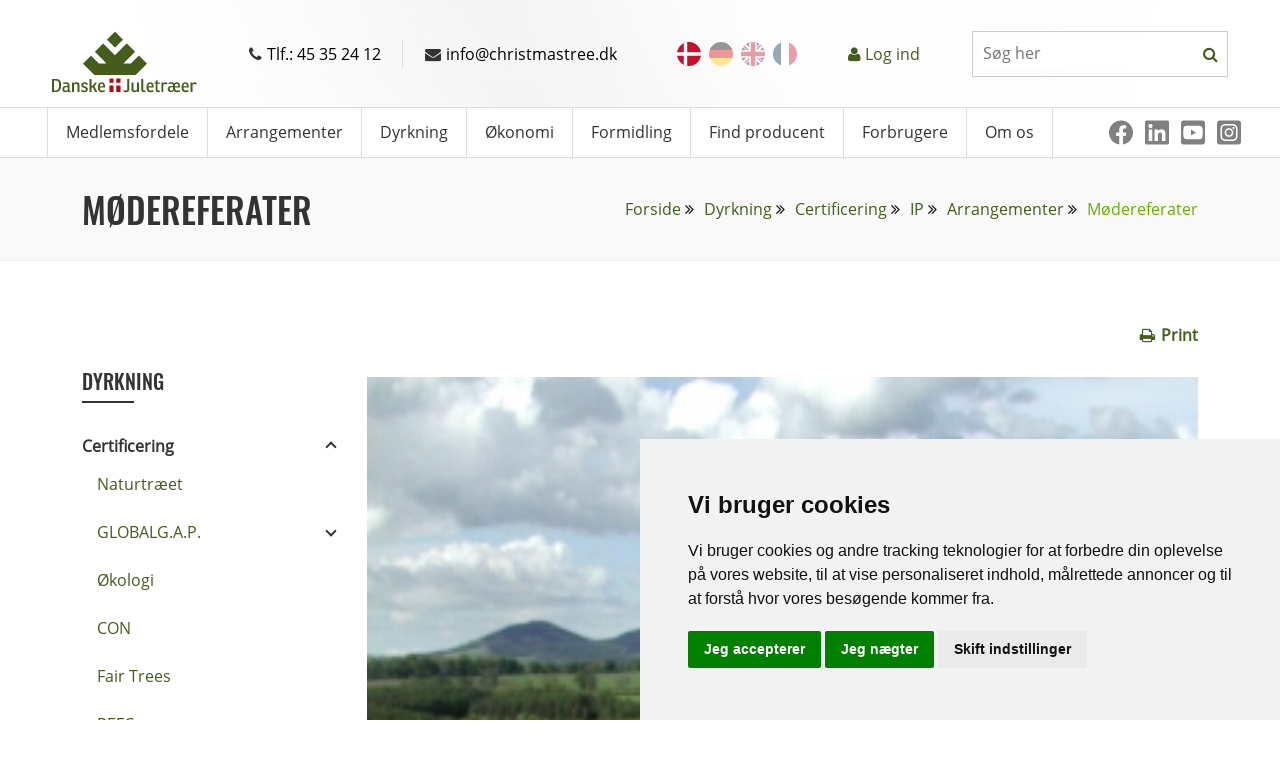

--- FILE ---
content_type: text/html; charset=utf-8
request_url: https://christmastree.dk/dyrkning/certificering/ip/arrangementer/moedereferater/
body_size: 120802
content:



<!DOCTYPE html>
<html xmlns="http://www.w3.org/1999/xhtml">
<head>
    <meta charset="utf-8">
    <meta http-equiv="X-UA-Compatible" content="IE=edge,chrome=1">
    <meta name="viewport" content="width=device-width, initial-scale=1.0">

    <link rel="icon" type="image/x-icon" href="/favicon.ico" />
    <script>
    window.dataLayer = window.dataLayer || [];
    function gtag(){
        dataLayer.push(arguments);
    }
    gtag('consent', 'default', {
        'ad_storage': 'denied',
        'ad_user_data': 'denied',
        'ad_personalization': 'denied',
        'analytics_storage': 'denied'
    });
</script>
<script async src="https://www.googletagmanager.com/gtag/js?id=GTM-WBHCVHT"></script>
<script>
	window.dataLayer = window.dataLayer || [];
	function gtag(){dataLayer.push(arguments);}

	gtag('js', new Date());
	gtag('config', 'GTM-WBHCVHT');
</script>
    

    <title>Mødereferater - Arrangementer - Danske Juletræer</title>
    <meta name="description" content="Nedenstående er referater fra afholdte møder i de forskellige fora i 2005 og 2006. Klik på det enkelte møde for at åbne referatet. Storgruppemøder 8. marts 2..." />
    <meta name="keywords" content="">
    <meta name="robots" content="INDEX,FOLLOW" />
    <link rel="canonical" href="https://christmastree.dk/dyrkning/certificering/ip/arrangementer/moedereferater/" />
    <meta name="twitter:card" content="summary" />
    <meta name="twitter:title" content="Mødereferater - Arrangementer - Danske Juletræer" />
    <meta name="twitter:description" content="Nedenstående er referater fra afholdte møder i de forskellige fora i 2005 og 2006. Klik på det enkelte møde for at åbne referatet. Storgruppemøder 8. marts 2..." />
    <meta name="twitter:image:src" content="" />
    <meta property="og:title" content="Mødereferater - Arrangementer - Danske Juletræer" />
    <meta property="og:url" content="https://christmastree.dk/dyrkning/certificering/ip/arrangementer/moedereferater/" />
    <meta property="og:image" content="" />
    <meta property="og:description" content="Nedenstående er referater fra afholdte møder i de forskellige fora i 2005 og 2006. Klik på det enkelte møde for at åbne referatet. Storgruppemøder 8. marts 2..." />
	<meta property="og:type" content="" />
<script type="application/ld+json">
    [{
            "@id": "https://christmastree-u11.1902dev2.com/#webSite",
            "@context": "https://schema.org/",
            "@type": "WebSite",
            "name": "Danske Juletræer - træer & grøntr",
            "description": "Danske Juletræer er en landsdækkende brancheforening, som henvender sig til de cirka 2.500 virksomheder, der arbejder med juletræer og klippegrønt",
            "url": "https://christmastree-u11.1902dev2.com/",
            "potentialAction": {
                "@type": "SearchAction",
                "target": "https://christmastree-u11.1902dev2.com/search?q={search_term_string}",
                "query-input": "required name=search_term_string"
            }
        },
        {
            "@id": "https://christmastree-u11.1902dev2.com/#organization",
            "@context": "https://schema.org/",
            "@type": "Organization",
            "name": "Danske Juletræer - træer & grøntr",
            "description": "Danske Juletræer er en landsdækkende brancheforening, som henvender sig til de cirka 2.500 virksomheder, der arbejder med juletræer og klippegrønt",
            "legalName": "Danske Juletræer - træer & grønt",
            "url": "https://christmastree-u11.1902dev2.com/",
            "foundingDate": "03/14/1984",
            "contactPoint": [{
                    "@type": "ContactPoint",
                    "telephone": "+45 35 24 12"
                },
                {
                    "@type": "ContactPoint",
                    "email": "info@christmastree.dk"
                }
            ],
            "logo": {
                "@type": "ImageObject",
                "url": "https://christmastree-u11.1902dev2.com/media/209/thumb_1.png"
            }
        }
    ]
</script>
    

    <link rel="preload" href="/media/ztfhfzkt/danske-logo.svg" />
    <link rel="preconnect" crossorigin href="https://fonts.gstatic.com">
    <link rel="preconnect" href="https://meltwaternews.com">
    
    <!-- styles -->
    <style>
    .eco_header_info {
        padding: 13px 0
    }

    .top-bar .eco-top-head-info {
        justify-content: space-between;
        padding-top: 13px
    }

    .eco_sidebar {
        position: relative
    }

    .eco_sidebar_line {
        border-bottom: 2px solid #333;
        margin-bottom: 20px;
        transition: all .25s ease-in-out;
        width: 20%
    }

    .eco_sidebar_post:hover .eco_sidebar_line {
        border-bottom-color: #69af07;
        width: 30%
    }

    .eco_recent_posts_section {
        display: flex;
        margin-bottom: 20px
    }

    .eco_sidebar_img {
        margin: 0 10px 0 0
    }

    .eco-sidebar-widget-title {
        font-family: inherit;
        text-transform: capitalize;
        width: 70%
    }

    .eco_sidebar_post {
        font-size: 14px;
        padding-bottom: 30px
    }

    ul.eco_categories, ul.eco_meta {
        margin: 0;
        padding: 0
    }

        ul.eco_categories li, ul.eco_meta li {
            list-style: none
        }

        ul.eco_meta li {
            padding: 10px 0
        }

    .eco_header {
        background: #fff;
        border-bottom: 1px solid #ddd;
        border-top: 1px solid #ddd;
        position: relative;
        z-index: 999
    }

    @media screen and (min-width:1440px) {
        .top-bar .eco-top-head-info {
            justify-content: end;
            justify-content: flex-end
        }

        .eco-top-head-info > div {
            margin-left: 48px
        }
    }

    .top-languages ul {
        list-style: none
    }

        .top-languages ul li {
            margin-left: 8px
        }

            .top-languages ul li a {
                display: block;
                height: 24px;
                line-height: 0;
                width: 24px
            }

    .top-languages.desktop ul li {
        opacity: 0.4;
        transition: opacity 0.3s ease;
    }

        .top-languages.desktop ul li:hover,
        .top-languages.desktop ul li:focus,
        .top-languages.desktop ul li.current-language {
            opacity: 1;
        }

    .top-search .search-group {
        align-items: center;
        border: 1px solid #ccc;
        display: flex;
        flex-direction: row;
        padding-left: 8px;
        width: 256px
    }

        .top-search .search-group #topSearch, .top-search .search-group #topSearchSticky,
        .top-search .search-group #topSearchStickyMobile {
            border: none;
            flex: auto;
            font-size: 16px;
            font-weight: 400;
            height: 29px;
            line-height: 29px;
            outline: none;
            width: 100%
        }

    .top-search .search-group-append {
        padding: 8px
    }

    .top-search i {
        font-size: 16px;
        height: 16px;
        line-height: 1;
        width: 16px
    }

    .nav-profile a {
        font-size: 16px;
        line-height: 22px;
        text-decoration: none
    }

    .container.nav-container, .navbar .container-fluid {
        padding-left: 0;
        padding-right: 0
    }

    .navbar a {
        text-decoration: none
    }
    .eco_bread{background:#f9f9f9;border-bottom:1px solid #eee;height:auto;padding:30px 0}.eco_bread ol li a{color:#445d1b;text-decoration:none}.eco_bread ol li a:hover{color:#69af07;text-decoration:none}.breadcrumb>.active{color:#333}.eco_bread.eco_bg{background:#f8f8f8 url(https://via.placeholder.com/1920x100) 50% 0}.eco_different_bradcrumb li:first-child a,.eco_different_bradcrumb li:first-child a i{color:#fff}
</style>


    <!-- Critical CSS for above-the-fold: Bootstrap (foundation) + Style (header/nav) -->
    <link rel="stylesheet" href="/assets/atfbootstrap.min.css?v=K7JE1fC6DJSPLUhTmaWGe95bMvtqtQwlL357npUGa44" />
    <link rel="stylesheet" href="/assets/atfstyle.min.css?v=OoiEHHFQnV2Pl6M8f6jygo3H8dlGzU3K3AghyCcYPIY" />
    
    <!-- Non-critical CSS: Custom overrides loaded asynchronously -->
    <link rel="preload" as="style" onload="this.onload=null;this.rel='stylesheet'" href="/assets/atfcustom.min.css?v=o2yFxL3dKznrvcOMPEOEDhyhp5pMx-b-Ac_UzQ-UiRk">
    <noscript><link rel="stylesheet" href="/assets/atfcustom.min.css?v=o2yFxL3dKznrvcOMPEOEDhyhp5pMx-b-Ac_UzQ-UiRk" /></noscript>

    <!-- Non-critical CSS: Additional styles loaded asynchronously -->
    <link rel="preload" as="style" onload="this.onload=null;this.rel='stylesheet'" href="/assets/styles.min.css?v=0Y1xXilv_lNraheGBJElmvlEtEST0qjfuZ4-7RDLqwU">
    <noscript><link rel="stylesheet" href="/assets/styles.min.css?v=0Y1xXilv_lNraheGBJElmvlEtEST0qjfuZ4-7RDLqwU" /></noscript>
    <link rel="preload" as="style" onload="this.onload=null;this.rel='stylesheet'" href="/assets/fontawesome.min.css?v=pt_XLgBxBK5jp9aMFee00_50DtqkTd7S-Z7N-RWq7Bw">
    <noscript><link rel="stylesheet" href="/assets/fontawesome.min.css?v=pt_XLgBxBK5jp9aMFee00_50DtqkTd7S-Z7N-RWq7Bw" /></noscript>
    <link rel="preload" as="style" onload="this.onload=null;this.rel='stylesheet'" href="/assets/rev.min.css?v=YCnSVzPQfluj7dw4geDDUS8bCa6Ltu41fNYAI48i0uk">
    <noscript><link rel="stylesheet" href="/assets/rev.min.css?v=YCnSVzPQfluj7dw4geDDUS8bCa6Ltu41fNYAI48i0uk" /></noscript>

    
    <link rel="stylesheet" href="/assets/forms.min.css" />
    


    <script defer src="/scripts/redesign/header.js?v=2DeFGyO4WYynLsDkySkQcm_2q6hCOw878w0MnFbgm5U"></script>

    
</head>

<body>
    <!-- Google Tag Manager (noscript) -->
<noscript><iframe src="https://www.googletagmanager.com/ns.html?id=GTM-WBHCVHT"
height="0" width="0" style="display:none;visibility:hidden"></iframe></noscript>
<!-- End Google Tag Manager (noscript) -->
    <!-- Cookie Consent by FreePrivacyPolicy.com https://www.FreePrivacyPolicy.com -->
    <script type="text/javascript" charset="UTF-8" src="//www.freeprivacypolicy.com/public/cookie-consent/4.1.0/cookie-consent.js"></script>
    <script type="text/javascript" charset="UTF-8">
        document.addEventListener('DOMContentLoaded', function () {
            cookieconsent.run({
                "notice_banner_type": "simple", "consent_type": "express", "palette": "light", "language": "da", "page_load_consent_levels": ["strictly-necessary"], "notice_banner_reject_button_hide": false, "preferences_center_close_button_hide": false, "page_refresh_confirmation_buttons": false, "website_name": "Danske Juletræer", "website_privacy_policy_url": "https://www.christmastree.dk/om/cookiepoltik/", "callbacks": {
                    "scripts_specific_loaded": (level) => {
                        switch (level) {
                            case 'targeting':
                                gtag('consent', 'update', {
                                    'ad_storage': 'granted',
                                    'ad_user_data': 'granted',
                                    'ad_personalization': 'granted',
                                    'analytics_storage': 'granted'
                                });
                                break;
                        }
                    }
                },
                "callbacks_force": true
            });
        });
    </script>

    <noscript>Cookie Consent by <a href="https://www.freeprivacypolicy.com/">Free Privacy Policy Generator</a></noscript>
    <!-- End Cookie Consent by FreePrivacyPolicy.com https://www.FreePrivacyPolicy.com -->
    <!-- Below is the link that users can use to open Preferences Center to change their preferences. Do not modify the ID parameter. Place it where appropriate, style it as needed. -->
    <a id="open_preferences_center" data-bs-toggle="tooltip" title="Cookie preferences"><span class="fa fa-gears"></span></a>
    <header>
        <div class="d-print-none">
            <div class="header-menu">
                
<div class="top-bar eco_header_info container">
    <div class="d-flex w-100 justify-content-between align-items-center">
        <div class="eco_logo">
            <a href="/">
                <picture>
                    <source srcset="/media/ztfhfzkt/danske-logo.svg">
                    <img src="/media/ztfhfzkt/danske-logo.svg" class="img-responsive" alt="website logo">
                </picture>
            </a>
        </div>
        <div class="eco_info d-flex justify-content-center">
            <div class="eco_ph padding_lr"><a href="tel:45352412" style="text-decoration: none;color: black;"><i class="fa fa-phone"></i>Tlf.: 45 35 24 12</a></div>
            <div class="eco_email" style="border-left: 1px solid #ddd;"><a href="mailto:info@christmastree.dk" style="text-decoration: none;color: black;"><i class="fa fa-envelope"></i>info@christmastree.dk</a></div>
        </div>
        <div class="top-languages desktop">
            <ul class="d-flex">
                    <li class="current-language">
                        <a href="/" title="DK" class="">
                            <picture>
                                <source data-srcset="/assets/images/DK.svg">
                                <img data-src="/assets/images/DK.png" alt="" class="lazyload img-responsive" loading="lazy">
                            </picture>
                        </a>
                    </li>
                    <li class="">
                        <a href="/de/" title="DE" class="">
                            <picture>
                                <source data-srcset="/assets/images/DE.svg">
                                <img data-src="/assets/images/DE.png" alt="" class="lazyload img-responsive" loading="lazy">
                            </picture>
                        </a>
                    </li>
                    <li class="">
                        <a href="/en/" title="EN" class="">
                            <picture>
                                <source data-srcset="/assets/images/EN.svg">
                                <img data-src="/assets/images/EN.png" alt="" class="lazyload img-responsive" loading="lazy">
                            </picture>
                        </a>
                    </li>
                    <li class="">
                        <a href="/fr/" title="FR" class="">
                            <picture>
                                <source data-srcset="/assets/images/FR.svg">
                                <img data-src="/assets/images/FR.png" alt="" class="lazyload img-responsive" loading="lazy">
                            </picture>
                        </a>
                    </li>
            </ul>
        </div>
        <div class="nav-profile">
            <i class="text-green fa fa-user"></i>
<a href="/login/minside/" class="text-green">Log ind</a>
        </div>
        <div class="top-search">
            <form method="get" action="/search" id="searchForm">
                <div class="search-group">
                    <input type="text" class="search-input" name="q" id="topSearch" placeholder="S&#xF8;g her">
                    <div class="search-group-append">
                        <i class="fa fa-search search-group-text text-green search-btn navSearchBtn"></i>
                    </div>
                </div>
            </form>
        </div>
    </div>
</div>


                
<div class="eco_header topnavi">
    <div class="container nav-container">
        <div class="row">
            <div class="col-lg-12 col-md-12 col-sm-12 col-12 eco-padder-0left eco-padder-0right">
                <nav class="navbar navbar-expand-lg">
                    <div class="container-fluid">
                        <button class="navbar-toggler" type="button" data-bs-toggle="collapse" data-bs-target="#navbarNavDropdown" aria-controls="navbarNavDropdown" aria-expanded="false" aria-label="Toggle navigation">
                            <span class="navbar-toggler-icon"></span>
                        </button>
                        <div class="collapse navbar-collapse" id="navbarNavDropdown">
                            <ul class="navbar-nav my_menu">
                                <li class="sticky d-none">
                                    <a href="/" class="p-0">
                                        <img data-src="/media/ztfhfzkt/danske-logo.svg" class="lazyload img-responsive sticky-header-logo" alt="" loading="lazy">
                                    </a>
                                </li>
                                    <li class="eco_bigmenu ">
                                        <a href="/medlemsfordele/">Medlemsfordele</a>
                                                <ul class="sub-menu">
                                                        <li>
                                                            <a href="/medlemsfordele/bliv-medlem/" target="_self">Bliv medlem</a>
                                                        </li>
                                                        <li>
                                                            <a href="/medlemsfordele/erfa-grupper/" target="_self">ERFA-grupper</a>
                                                        </li>
                                                        <li>
                                                            <a href="/medlemsfordele/konsulentbistand/" target="_self">Konsulentbistand</a>
                                                        </li>
                                                        <li>
                                                            <a href="/medlemsfordele/prisindberetning/" target="_self">Prisindberetning</a>
                                                        </li>
                                                        <li>
                                                            <a href="/medlemsfordele/rabatordninger/" target="_self">Rabatordninger</a>
                                                        </li>
                                                        <li>
                                                            <a href="/medlemsfordele/vejledninger/" target="_self">Vejledninger</a>
                                                        </li>
                                                </ul>
                                    </li>
                                    <li class="eco_bigmenu ">
                                        <a href="/arrangementer/">Arrangementer</a>
                                    </li>
                                    <li class="eco_bigmenu selected">
                                        <a href="/dyrkning/">Dyrkning</a>
                                                <ul class="sub-menu">
                                                        <li>
                                                            <a href="/dyrkning/certificering/" target="_self">Certificering</a>
                                                        </li>
                                                        <li>
                                                            <a href="/dyrkning/goedskning/" target="_self">G&#xF8;dskning</a>
                                                        </li>
                                                        <li>
                                                            <a href="/dyrkning/plantebeskyttelse/" target="_self">Plantebeskyttelse</a>
                                                        </li>
                                                        <li>
                                                            <a href="/dyrkning/produktforbedring/" target="_self">Produktforbedring</a>
                                                        </li>
                                                        <li>
                                                            <a href="/dyrkning/raadgivning/" target="_self">R&#xE5;dgivning</a>
                                                        </li>
                                                        <li>
                                                            <a href="/dyrkning/oekologisk-dyrkning/" target="_self">&#xD8;kologi</a>
                                                        </li>
                                                        <li>
                                                            <a href="/dyrkning/skadenoegle/" target="_self">Skaden&#xF8;gle</a>
                                                        </li>
                                                        <li>
                                                            <a href="/dyrkning/frostskader-2025/" target="_self">Frostskader 2025</a>
                                                        </li>
                                                </ul>
                                    </li>
                                    <li class="eco_bigmenu ">
                                        <a href="/oekonomi/">&#xD8;konomi</a>
                                                <ul class="sub-menu">
                                                        <li>
                                                            <a href="/oekonomi/afsaetningsbistand/" target="_self">Afs&#xE6;tningsbistand</a>
                                                        </li>
                                                        <li>
                                                            <a href="/oekonomi/forpagtning/" target="_self">Forpagtning</a>
                                                        </li>
                                                        <li>
                                                            <a href="/oekonomi/handelspladsen/" target="_self">Handelspladsen</a>
                                                        </li>
                                                        <li>
                                                            <a href="/oekonomi/hjemmesalg/" target="_self">Hjemmesalg</a>
                                                        </li>
                                                        <li>
                                                            <a href="/oekonomi/lovgivning/" target="_self">Lovgivning</a>
                                                        </li>
                                                        <li>
                                                            <a href="/oekonomi/markedsfoering/" target="_self">Markedsf&#xF8;ring</a>
                                                        </li>
                                                        <li>
                                                            <a href="/oekonomi/maerkeskemaer/" target="_self">M&#xE6;rkeskemaer</a>
                                                        </li>
                                                        <li>
                                                            <a href="/oekonomi/oparbejdning/" target="_self">Oparbejdning</a>
                                                        </li>
                                                        <li>
                                                            <a href="/oekonomi/prisindberetning/" target="_self">Prisindberetning</a>
                                                        </li>
                                                        <li>
                                                            <a href="/oekonomi/prisstatistikker/" target="_self">Prisstatistikker</a>
                                                        </li>
                                                        <li>
                                                            <a href="/oekonomi/praestationer/" target="_self">Pr&#xE6;stationer</a>
                                                        </li>
                                                        <li>
                                                            <a href="/oekonomi/sorteringsvejledning/" target="_self">Sorteringsvejledninger</a>
                                                        </li>
                                                        <li>
                                                            <a href="/oekonomi/oekonomimodeller/" target="_self">&#xD8;konomimodeller</a>
                                                        </li>
                                                </ul>
                                    </li>
                                    <li class="eco_bigmenu ">
                                        <a href="/formidling/">Formidling</a>
                                                <ul class="sub-menu">
                                                        <li>
                                                            <a href="/formidling/annoncering/" target="_self">Annoncering</a>
                                                        </li>
                                                        <li>
                                                            <a href="/formidling/generalforsamling/" target="_self">Generalforsamlinger</a>
                                                        </li>
                                                        <li>
                                                            <a href="/formidling/handelsdokumenter/" target="_self">Handelsdokumenter</a>
                                                        </li>
                                                        <li>
                                                            <a href="/formidling/korte-meddelelser/" target="_self">Korte Meddelelser</a>
                                                        </li>
                                                        <li>
                                                            <a href="/formidling/langesoemesse/" target="_self">Langes&#xF8;messe</a>
                                                        </li>
                                                        <li>
                                                            <a href="/formidling/naaledrys/" target="_self">N&#xE5;ledrys</a>
                                                        </li>
                                                        <li>
                                                            <a href="/formidling/publikationer/" target="_self">Publikationer</a>
                                                        </li>
                                                        <li>
                                                            <a href="/formidling/sorteringsmoeder/" target="_self">Sorteringsm&#xF8;der</a>
                                                        </li>
                                                        <li>
                                                            <a href="/formidling/temadage/" target="_self">Temadage</a>
                                                        </li>
                                                        <li>
                                                            <a href="/formidling/webinarer/" target="_self">Webinarer</a>
                                                        </li>
                                                </ul>
                                    </li>
                                    <li class="eco_bigmenu ">
                                        <a href="/producenter/">Find producent</a>
                                                <ul class="sub-menu">
                                                        <li>
                                                            <a href="https://christmastree-trading.com/dk/producers/" target="_blank">BtB (professionelt salg)</a>
                                                        </li>
                                                </ul>
                                    </li>
                                    <li class="eco_bigmenu ">
                                        <a href="/forbrugere/">Forbrugere</a>
                                                <ul class="sub-menu">
                                                        <li>
                                                            <a href="/forbrugere/vaelg-trae/" target="_self">V&#xE6;lg tr&#xE6;</a>
                                                        </li>
                                                        <li>
                                                            <a href="/forbrugere/kom-sikkert-hjem/" target="_self">Kom sikkert hjem</a>
                                                        </li>
                                                        <li>
                                                            <a href="/forbrugere/hold-traeet-friskt/" target="_self">Hold tr&#xE6;et frisk</a>
                                                        </li>
                                                        <li>
                                                            <a href="/forbrugere/brandrisiko/" target="_self">Brandrisiko</a>
                                                        </li>
                                                        <li>
                                                            <a href="/forbrugere/genbrug-traeet/" target="_self">Genbrug tr&#xE6;et</a>
                                                        </li>
                                                        <li>
                                                            <a href="/forbrugere/klippegroent/" target="_self">Klippegr&#xF8;nt</a>
                                                        </li>
                                                        <li>
                                                            <a href="/forbrugere/vidste-du-oversigt/" target="_self">Vidste du - oversigt</a>
                                                        </li>
                                                        <li>
                                                            <a href="/forbrugere/quizzer/" target="_self">Quizzer</a>
                                                        </li>
                                                </ul>
                                    </li>
                                    <li class="eco_bigmenu ">
                                        <a href="/om/">Om os</a>
                                                <ul class="sub-menu">
                                                        <li>
                                                            <a href="/om/medarbejdere/" target="_self">Medarbejdere</a>
                                                        </li>
                                                        <li>
                                                            <a href="/om/bestyrelse/" target="_self">Bestyrelse</a>
                                                        </li>
                                                        <li>
                                                            <a href="/om/kontakt/" target="_self">Kontakt</a>
                                                        </li>
                                                        <li>
                                                            <a href="/om/forskningsenheden/" target="_self">Forskningsenheden</a>
                                                        </li>
                                                        <li>
                                                            <a href="/om/projekter/" target="_self">Projekter</a>
                                                        </li>
                                                        <li>
                                                            <a href="/om/samarbejde/" target="_self">Samarbejde</a>
                                                        </li>
                                                        <li>
                                                            <a href="/om/historie/" target="_self">Historie</a>
                                                        </li>
                                                        <li>
                                                            <a href="/om/mission-og-vision/" target="_self">Mission og vision</a>
                                                        </li>
                                                        <li>
                                                            <a href="/om/vedtaegter/" target="_self">Vedt&#xE6;gter</a>
                                                        </li>
                                                        <li>
                                                            <a href="/om/links/" target="_self">Links</a>
                                                        </li>
                                                        <li>
                                                            <a href="/om/persondatapolitik/" target="_self">Persondatapolitik</a>
                                                        </li>
                                                        <li>
                                                            <a href="/om/rettigheder/" target="_self">Rettigheder</a>
                                                        </li>
                                                        <li>
                                                            <a href="/om/cookiepoltik/" target="_self">Cookiepolitik</a>
                                                        </li>
                                                </ul>
                                    </li>


                                <li class="sticky sticky-search">
                                    <div class="top-search">
                                        <form method="get" action="/search"> 
                                            <div class="search-group">
                                                <input type="text" class="search-input" id="topSearchSticky" name="q" placeholder="S&#xF8;g her">
                                                <div class="search-group-append">
                                                    <i class="fa fa-search search-group-text text-green search-btn navSearchBtn"></i>
                                                </div>
                                            </div>
                                        </form>
                                    </div>
                                </li>
                                        <li class="eco_pos_rel socials d-flex align-items-center">
                                            <a href="https://www.facebook.com/Christmastree.dk/" target="_blank" title="Facebook" aria-label="Facebook"><img src="/media/sswfvozn/fa6-brands_facebook.svg" height="24" width="24" alt="Facebook"/></a>
                                            <a href="https://www.linkedin.com/company/danske-juletr%C3%A6er---tr%C3%A6er-&amp;-gr%C3%B8nt" target="_blank" title="Linkedin" aria-label="Linkedin"><img src="/media/mnfoe0hd/fa6-brands_linkedin.svg" height="24" width="24" alt="Linkedin"/></a>
                                            <a href="https://www.youtube.com/channel/UCGDvTGFs25q3awqjJo8PzEw" target="_blank" title="Youtube" aria-label="Youtube"><img src="/media/f4lfurft/fa6-brands_square-youtube.svg" height="24" width="24" alt="Youtube"/></a>
                                            <a href="https://www.instagram.com/danishchristmastrees/?igsh=ZmF1Z2pubXVjYWZr&amp;utm_source=qr" target="_blank" title="Instagram" aria-label="Instagram"><img src="/media/1rwh3mdj/fa-brands_instagram-square.svg" height="24" width="24" alt="Instagram"/></a>
                                        </li>
                            </ul>
                        </div>
                    </div>
                </nav>
            </div>
        </div>
    </div>
</div>
            </div>
            <div class="header-menu-mobile">
                
<div class="top-bar eco_header_info container">
    <div class="mobile-top-bar">
        <div class="eco_info d-flex" style="gap:24px;">
            <div class="eco_ph">
                <div class="float-end"><a href="tel:45352412" style="text-decoration: none;color: black;"><i class="fa fa-phone"></i>Tlf.: 45 35 24 12 <span style="color:#CCC;margin-left:24px;font-size:20px;">|</span></a></div>
            </div>
            <div class="eco_email">
                <div class="float-start">
                    <a href="mailto:info@christmastree.dk" style="text-decoration: none;color: black;"><i class="fa fa-envelope"></i>info@christmastree.dk</a>
                </div>
            </div>
        </div>
        <div style="border-top:1px solid #ddd; padding: 10px 12px;" class="d-flex align-items-center justify-content-between">
            <div class="top-languages">
                <input type="hidden" value="DK" id="selectedLang" />
                <div class="custom-dropdown">
                    <div class="selected-option" style="padding:5px;">
                        <img src="/assets/images/dk.png" alt="" style="margin-left: 8px;">
                        <img src="/assets/images/arrow-down.svg" style="width: 16px; height: 10px; margin-right: 0px;" id="custom-dropdown-arrow">
                    </div>
                    <ul class="custom-dropdown-menu">
                            <li data-value="/" id="DK">
                                <img src="/assets/images/DK.png" alt="">
                            </li>
                            <li data-value="/de/" id="DE">
                                <img src="/assets/images/DE.png" alt="">
                            </li>
                            <li data-value="/en/" id="EN">
                                <img src="/assets/images/EN.png" alt="">
                            </li>
                            <li data-value="/fr/" id="FR">
                                <img src="/assets/images/FR.png" alt="">
                            </li>
                    </ul>
                </div>
            </div>
            <div class="eco_logo" style="margin-left:-10px;">
                <a href="/">
                    <img src="/media/ztfhfzkt/danske-logo.svg" class="img-responsive" alt="" width="145" height="81">
                </a>
            </div>
            <div id="mobileMenuBtn" style="padding:10px;width:45px;">
                <img src="/assets/images/hamburger.svg" height="45" width="45" />
            </div>
        </div>
        <div class="position-relative mobile-site-search" id="submenu-wrapper">
            <div class="top-search" style="display:none;">
                <form method="get" action="/search">
                    <div class="search-group">
                        <input type="text" class="search-input" id="topSearchStickyMobile" name="q" placeholder="S&#xF8;g her">
                        <div class="search-group-append">
                            <i class="fa fa-search search-group-text text-green navSearchBtn"></i>
                        </div>
                    </div>
                </form>
            </div>
            <div class="mobile-menu position-absolute d-none">
                <ul style="padding: 0px 12px;">
                    <div class="top-search producenter-custom-search" style="margin-top: 10px;display:none;">
                        <form method="get" action="/search">
                            <div class="search-group">
                                <input type="text" class="search-input" id="topSearchStickyMobile" name="q" placeholder="S&#xF8;g her">
                                <div class="search-group-append">
                                    <i class="fa fa-search search-group-text text-green navSearchBtn"></i>
                                </div>
                            </div>
                        </form>
                    </div>
                        <li class=" mobile-menu-item">
                            <a href ="/medlemsfordele/">Medlemsfordele</a>
                                <div class="float-end arrow" onclick="showSubMenu('1213')" id="mobileMenuItemBtn_1213">
                                    <img src="/assets/images/arrow-down.svg">
                                </div>
                            <div id="submenu_1213" class="mobile-sub-menu d-none">
                                <ul>
                                        <li class="mobile-sub-menu-item">
                                            <a href="/medlemsfordele/bliv-medlem/" target="_self">Bliv medlem</a>
                                        </li>
                                        <li class="mobile-sub-menu-item">
                                            <a href="/medlemsfordele/erfa-grupper/" target="_self">ERFA-grupper</a>
                                        </li>
                                        <li class="mobile-sub-menu-item">
                                            <a href="/medlemsfordele/konsulentbistand/" target="_self">Konsulentbistand</a>
                                        </li>
                                        <li class="mobile-sub-menu-item">
                                            <a href="/medlemsfordele/prisindberetning/" target="_self">Prisindberetning</a>
                                        </li>
                                        <li class="mobile-sub-menu-item">
                                            <a href="/medlemsfordele/rabatordninger/" target="_self">Rabatordninger</a>
                                        </li>
                                        <li class="mobile-sub-menu-item">
                                            <a href="/medlemsfordele/vejledninger/" target="_self">Vejledninger</a>
                                        </li>
                                </ul>
                            </div>
                        </li>
                        <li class=" mobile-menu-item">
                            <a href ="/arrangementer/">Arrangementer</a>
                            <div id="submenu_2232" class="mobile-sub-menu d-none">
                                <ul>
                                </ul>
                            </div>
                        </li>
                        <li class="selected mobile-menu-item">
                            <a href ="/dyrkning/">Dyrkning</a>
                                <div class="float-end arrow" onclick="showSubMenu('2140')" id="mobileMenuItemBtn_2140">
                                    <img src="/assets/images/arrow-down.svg">
                                </div>
                            <div id="submenu_2140" class="mobile-sub-menu d-none">
                                <ul>
                                        <li class="mobile-sub-menu-item">
                                            <a href="/dyrkning/certificering/" target="_self">Certificering</a>
                                        </li>
                                        <li class="mobile-sub-menu-item">
                                            <a href="/dyrkning/goedskning/" target="_self">G&#xF8;dskning</a>
                                        </li>
                                        <li class="mobile-sub-menu-item">
                                            <a href="/dyrkning/plantebeskyttelse/" target="_self">Plantebeskyttelse</a>
                                        </li>
                                        <li class="mobile-sub-menu-item">
                                            <a href="/dyrkning/produktforbedring/" target="_self">Produktforbedring</a>
                                        </li>
                                        <li class="mobile-sub-menu-item">
                                            <a href="/dyrkning/raadgivning/" target="_self">R&#xE5;dgivning</a>
                                        </li>
                                        <li class="mobile-sub-menu-item">
                                            <a href="/dyrkning/oekologisk-dyrkning/" target="_self">&#xD8;kologi</a>
                                        </li>
                                        <li class="mobile-sub-menu-item">
                                            <a href="/dyrkning/skadenoegle/" target="_self">Skaden&#xF8;gle</a>
                                        </li>
                                        <li class="mobile-sub-menu-item">
                                            <a href="/dyrkning/frostskader-2025/" target="_self">Frostskader 2025</a>
                                        </li>
                                </ul>
                            </div>
                        </li>
                        <li class=" mobile-menu-item">
                            <a href ="/oekonomi/">&#xD8;konomi</a>
                                <div class="float-end arrow" onclick="showSubMenu('2161')" id="mobileMenuItemBtn_2161">
                                    <img src="/assets/images/arrow-down.svg">
                                </div>
                            <div id="submenu_2161" class="mobile-sub-menu d-none">
                                <ul>
                                        <li class="mobile-sub-menu-item">
                                            <a href="/oekonomi/afsaetningsbistand/" target="_self">Afs&#xE6;tningsbistand</a>
                                        </li>
                                        <li class="mobile-sub-menu-item">
                                            <a href="/oekonomi/forpagtning/" target="_self">Forpagtning</a>
                                        </li>
                                        <li class="mobile-sub-menu-item">
                                            <a href="/oekonomi/handelspladsen/" target="_self">Handelspladsen</a>
                                        </li>
                                        <li class="mobile-sub-menu-item">
                                            <a href="/oekonomi/hjemmesalg/" target="_self">Hjemmesalg</a>
                                        </li>
                                        <li class="mobile-sub-menu-item">
                                            <a href="/oekonomi/lovgivning/" target="_self">Lovgivning</a>
                                        </li>
                                        <li class="mobile-sub-menu-item">
                                            <a href="/oekonomi/markedsfoering/" target="_self">Markedsf&#xF8;ring</a>
                                        </li>
                                        <li class="mobile-sub-menu-item">
                                            <a href="/oekonomi/maerkeskemaer/" target="_self">M&#xE6;rkeskemaer</a>
                                        </li>
                                        <li class="mobile-sub-menu-item">
                                            <a href="/oekonomi/oparbejdning/" target="_self">Oparbejdning</a>
                                        </li>
                                        <li class="mobile-sub-menu-item">
                                            <a href="/oekonomi/prisindberetning/" target="_self">Prisindberetning</a>
                                        </li>
                                        <li class="mobile-sub-menu-item">
                                            <a href="/oekonomi/prisstatistikker/" target="_self">Prisstatistikker</a>
                                        </li>
                                        <li class="mobile-sub-menu-item">
                                            <a href="/oekonomi/praestationer/" target="_self">Pr&#xE6;stationer</a>
                                        </li>
                                        <li class="mobile-sub-menu-item">
                                            <a href="/oekonomi/sorteringsvejledning/" target="_self">Sorteringsvejledninger</a>
                                        </li>
                                        <li class="mobile-sub-menu-item">
                                            <a href="/oekonomi/oekonomimodeller/" target="_self">&#xD8;konomimodeller</a>
                                        </li>
                                </ul>
                            </div>
                        </li>
                        <li class=" mobile-menu-item">
                            <a href ="/formidling/">Formidling</a>
                                <div class="float-end arrow" onclick="showSubMenu('1294')" id="mobileMenuItemBtn_1294">
                                    <img src="/assets/images/arrow-down.svg">
                                </div>
                            <div id="submenu_1294" class="mobile-sub-menu d-none">
                                <ul>
                                        <li class="mobile-sub-menu-item">
                                            <a href="/formidling/annoncering/" target="_self">Annoncering</a>
                                        </li>
                                        <li class="mobile-sub-menu-item">
                                            <a href="/formidling/generalforsamling/" target="_self">Generalforsamlinger</a>
                                        </li>
                                        <li class="mobile-sub-menu-item">
                                            <a href="/formidling/handelsdokumenter/" target="_self">Handelsdokumenter</a>
                                        </li>
                                        <li class="mobile-sub-menu-item">
                                            <a href="/formidling/korte-meddelelser/" target="_self">Korte Meddelelser</a>
                                        </li>
                                        <li class="mobile-sub-menu-item">
                                            <a href="/formidling/langesoemesse/" target="_self">Langes&#xF8;messe</a>
                                        </li>
                                        <li class="mobile-sub-menu-item">
                                            <a href="/formidling/naaledrys/" target="_self">N&#xE5;ledrys</a>
                                        </li>
                                        <li class="mobile-sub-menu-item">
                                            <a href="/formidling/publikationer/" target="_self">Publikationer</a>
                                        </li>
                                        <li class="mobile-sub-menu-item">
                                            <a href="/formidling/sorteringsmoeder/" target="_self">Sorteringsm&#xF8;der</a>
                                        </li>
                                        <li class="mobile-sub-menu-item">
                                            <a href="/formidling/temadage/" target="_self">Temadage</a>
                                        </li>
                                        <li class="mobile-sub-menu-item">
                                            <a href="/formidling/webinarer/" target="_self">Webinarer</a>
                                        </li>
                                </ul>
                            </div>
                        </li>
                        <li class=" mobile-menu-item">
                            <a href ="/producenter/">Find producent</a>
                                <div class="float-end arrow" onclick="showSubMenu('1158')" id="mobileMenuItemBtn_1158">
                                    <img src="/assets/images/arrow-down.svg">
                                </div>
                            <div id="submenu_1158" class="mobile-sub-menu d-none">
                                <ul>
                                        <li class="mobile-sub-menu-item">
                                            <a href="https://christmastree-trading.com/dk/producers/" target="_blank">BtB (professionelt salg)</a>
                                        </li>
                                </ul>
                            </div>
                        </li>
                        <li class=" mobile-menu-item">
                            <a href ="/forbrugere/">Forbrugere</a>
                                <div class="float-end arrow" onclick="showSubMenu('2678')" id="mobileMenuItemBtn_2678">
                                    <img src="/assets/images/arrow-down.svg">
                                </div>
                            <div id="submenu_2678" class="mobile-sub-menu d-none">
                                <ul>
                                        <li class="mobile-sub-menu-item">
                                            <a href="/forbrugere/vaelg-trae/" target="_self">V&#xE6;lg tr&#xE6;</a>
                                        </li>
                                        <li class="mobile-sub-menu-item">
                                            <a href="/forbrugere/kom-sikkert-hjem/" target="_self">Kom sikkert hjem</a>
                                        </li>
                                        <li class="mobile-sub-menu-item">
                                            <a href="/forbrugere/hold-traeet-friskt/" target="_self">Hold tr&#xE6;et frisk</a>
                                        </li>
                                        <li class="mobile-sub-menu-item">
                                            <a href="/forbrugere/brandrisiko/" target="_self">Brandrisiko</a>
                                        </li>
                                        <li class="mobile-sub-menu-item">
                                            <a href="/forbrugere/genbrug-traeet/" target="_self">Genbrug tr&#xE6;et</a>
                                        </li>
                                        <li class="mobile-sub-menu-item">
                                            <a href="/forbrugere/klippegroent/" target="_self">Klippegr&#xF8;nt</a>
                                        </li>
                                        <li class="mobile-sub-menu-item">
                                            <a href="/forbrugere/vidste-du-oversigt/" target="_self">Vidste du - oversigt</a>
                                        </li>
                                        <li class="mobile-sub-menu-item">
                                            <a href="/forbrugere/quizzer/" target="_self">Quizzer</a>
                                        </li>
                                </ul>
                            </div>
                        </li>
                        <li class=" mobile-menu-item">
                            <a href ="/om/">Om os</a>
                                <div class="float-end arrow" onclick="showSubMenu('1091')" id="mobileMenuItemBtn_1091">
                                    <img src="/assets/images/arrow-down.svg">
                                </div>
                            <div id="submenu_1091" class="mobile-sub-menu d-none">
                                <ul>
                                        <li class="mobile-sub-menu-item">
                                            <a href="/om/medarbejdere/" target="_self">Medarbejdere</a>
                                        </li>
                                        <li class="mobile-sub-menu-item">
                                            <a href="/om/bestyrelse/" target="_self">Bestyrelse</a>
                                        </li>
                                        <li class="mobile-sub-menu-item">
                                            <a href="/om/kontakt/" target="_self">Kontakt</a>
                                        </li>
                                        <li class="mobile-sub-menu-item">
                                            <a href="/om/forskningsenheden/" target="_self">Forskningsenheden</a>
                                        </li>
                                        <li class="mobile-sub-menu-item">
                                            <a href="/om/projekter/" target="_self">Projekter</a>
                                        </li>
                                        <li class="mobile-sub-menu-item">
                                            <a href="/om/samarbejde/" target="_self">Samarbejde</a>
                                        </li>
                                        <li class="mobile-sub-menu-item">
                                            <a href="/om/historie/" target="_self">Historie</a>
                                        </li>
                                        <li class="mobile-sub-menu-item">
                                            <a href="/om/mission-og-vision/" target="_self">Mission og vision</a>
                                        </li>
                                        <li class="mobile-sub-menu-item">
                                            <a href="/om/vedtaegter/" target="_self">Vedt&#xE6;gter</a>
                                        </li>
                                        <li class="mobile-sub-menu-item">
                                            <a href="/om/links/" target="_self">Links</a>
                                        </li>
                                        <li class="mobile-sub-menu-item">
                                            <a href="/om/persondatapolitik/" target="_self">Persondatapolitik</a>
                                        </li>
                                        <li class="mobile-sub-menu-item">
                                            <a href="/om/rettigheder/" target="_self">Rettigheder</a>
                                        </li>
                                        <li class="mobile-sub-menu-item">
                                            <a href="/om/cookiepoltik/" target="_self">Cookiepolitik</a>
                                        </li>
                                </ul>
                            </div>
                        </li>
                    <li class="mobile-menu-item">
<a href="/login/minside/">Log ind</a>
                    </li>
                            <li class="eco_pos_rel socials d-flex align-items-center justify-content-center">
                                    <a href="https://www.facebook.com/Christmastree.dk/" target="_blank" title="Facebook"><img alt="Facebook" src="/media/sswfvozn/fa6-brands_facebook.svg" height="36" width="36" /></a>
                                    <a href="https://www.linkedin.com/company/danske-juletr%C3%A6er---tr%C3%A6er-&amp;-gr%C3%B8nt" target="_blank" title="Linkedin"><img alt="Linkedin" src="/media/mnfoe0hd/fa6-brands_linkedin.svg" height="36" width="36" /></a>
                                    <a href="https://www.youtube.com/channel/UCGDvTGFs25q3awqjJo8PzEw" target="_blank" title="Youtube"><img alt="Youtube" src="/media/f4lfurft/fa6-brands_square-youtube.svg" height="36" width="36" /></a>
                                    <a href="https://www.instagram.com/danishchristmastrees/?igsh=ZmF1Z2pubXVjYWZr&amp;utm_source=qr" target="_blank" title="Instagram"><img alt="Instagram" src="/media/1rwh3mdj/fa-brands_instagram-square.svg" height="36" width="36" /></a>
                            </li>
                </ul>
            </div>
        </div>
    </div>
</div>


           </div>
        </div>
    </header>
    <main>
        <div class="wrapper">
            


<div>
    
<div class="eco_bread">
    <div class="container">
        <div class="eco_page_topbar">
            <div class="eco_page_title">
                <h1 class="text-uppercase">M&#xF8;dereferater</h1>
            </div>
            <ol class="breadcrumb">
                    <li>
                            <a href="/">Forside</a>
                        <i class="fa fa-angle-double-right"></i>
                    </li>
                    <li>
                            <a href="/dyrkning/">Dyrkning</a>
                        <i class="fa fa-angle-double-right"></i>
                    </li>
                    <li>
                            <a href="/dyrkning/certificering/">Certificering</a>
                        <i class="fa fa-angle-double-right"></i>
                    </li>
                    <li>
                            <a href="/dyrkning/certificering/ip/">IP</a>
                        <i class="fa fa-angle-double-right"></i>
                    </li>
                    <li>
                            <a href="/dyrkning/certificering/ip/arrangementer/">Arrangementer</a>
                        <i class="fa fa-angle-double-right"></i>
                    </li>
                <li class="active">
                    Mødereferater
                </li>
            </ol>
        </div>
    </div>
</div>
</div>

<div class="content padder_top_60 padder_bottom_100 content-col-layout">
    <div class="eco_inner_page_container">
                <div id="gotoSideMenu" class="d-none">
                    <p class="text-uppercase custom-title">
                        <i class="fa fa-chevron-right text-green"></i>
                        Dyrkning
                    </p>
                </div>
        <div class="container">
            <div class="eco_blog">
                <div class="row">
                    <div class="d-print-none padder_bottom_20 d-none d-sm-block">
                        <a href="javascript:void(0);" onclick="PrintPage()" class="float-md-end float-start" style="text-decoration: none;">
                            <span style="font-weight: 600; line-height: 22px; font-size: 16px;color: #445d1b;"><i class="fa fa-print" style="color: #445d1b;padding-right:6px;"></i>Print</span>
                        </a>
                    </div>
                    <div class="col-lg-3 col-md-4 col-sm-12 d-print-none d-md-block main-sidebar">
                        <div class="eco_sidebar">
                            <div class="eco_sidebar_post" id="leftSidebar">



        <div class="d-none d-sm-block">
            <p class="text-uppercase custom-title">
                Dyrkning
            </p>
                    <div class="eco_sidebar_line eco_transition"></div>
        </div>
        <ul class="eco_categories">
                        <li class="active selected dropdown">
                            <div onclick="sidemenuShowSubItems('2684', 'firstSubMenu')" class="parent-menu-item">
                                <a href="/dyrkning/certificering/">
                                    Certificering
                                </a>
                            </div>
                                <div class="dropdown-arrow" onclick="sidemenuShowSubItems('2684', 'firstSubMenu')"></div>
                                <ul class="d-none sub-menu" id="firstSubMenu2684">
                                        <li class=" ">
                                            <div onclick="sidemenuShowSubItems('19756', 'secondSubMenu')">
                                                <a href="/dyrkning/certificering/naturtraeet/">
                                                    Naturtr&#xE6;et
                                                </a>
                                            </div>
                                        </li>
                                        <li class=" dropdown">
                                            <div onclick="sidemenuShowSubItems('23858', 'secondSubMenu')">
                                                <a href="/dyrkning/certificering/globalgap/">
                                                    GLOBALG.A.P.
                                                </a>
                                            </div>
                                                <div class="sub-dropdown-arrow" onclick="sidemenuShowSubItems('23858', 'secondSubMenu')"></div>
                                                <ul class="d-none second-sub-menu" id="secondSubMenu23858">
                                                        <li class="">
                                                            <a href="/dyrkning/certificering/globalgap/globalgap-og-juletraeer/">
                                                                GLOBALG.A.P. og juletr&#xE6;er
                                                            </a>
                                                        </li>
                                                        <li class="">
                                                            <a href="/dyrkning/certificering/globalgap/hjaelpeskemaer/">
                                                                    <i class="fa fa-lock text-green" style="margin-right: 4px;"></i>
                                                                Hj&#xE6;lpeskemaer
                                                            </a>
                                                        </li>
                                                </ul>
                                        </li>
                                        <li class=" ">
                                            <div onclick="sidemenuShowSubItems('23862', 'secondSubMenu')">
                                                <a href="/dyrkning/certificering/oekologi/">
                                                    &#xD8;kologi
                                                </a>
                                            </div>
                                        </li>
                                        <li class=" ">
                                            <div onclick="sidemenuShowSubItems('23863', 'secondSubMenu')">
                                                <a href="/dyrkning/certificering/certificeret-original-nordmann/">
                                                    CON
                                                </a>
                                            </div>
                                        </li>
                                        <li class=" ">
                                            <div onclick="sidemenuShowSubItems('23864', 'secondSubMenu')">
                                                <a href="/dyrkning/certificering/fair-trees/">
                                                    Fair Trees
                                                </a>
                                            </div>
                                        </li>
                                        <li class=" ">
                                            <div onclick="sidemenuShowSubItems('23865', 'secondSubMenu')">
                                                <a href="/dyrkning/certificering/pefc/">
                                                    PEFC
                                                </a>
                                            </div>
                                        </li>
                                        <li class=" ">
                                            <div onclick="sidemenuShowSubItems('23866', 'secondSubMenu')">
                                                <a href="/dyrkning/certificering/fsc/">
                                                    FSC
                                                </a>
                                            </div>
                                        </li>
                                        <li class=" dropdown">
                                            <div onclick="sidemenuShowSubItems('23867', 'secondSubMenu')">
                                                <a href="/dyrkning/certificering/ip/">
                                                    IP
                                                </a>
                                            </div>
                                                <div class="sub-dropdown-arrow" onclick="sidemenuShowSubItems('23867', 'secondSubMenu')"></div>
                                                <ul class="d-none second-sub-menu" id="secondSubMenu23867">
                                                        <li class="">
                                                            <a href="/dyrkning/certificering/ip/om-ip/">
                                                                Om IP
                                                            </a>
                                                        </li>
                                                        <li class="">
                                                            <a href="/dyrkning/certificering/ip/arrangementer/">
                                                                Arrangementer
                                                            </a>
                                                        </li>
                                                        <li class="">
                                                            <a href="/dyrkning/certificering/ip/projekter/">
                                                                Projekter
                                                            </a>
                                                        </li>
                                                </ul>
                                        </li>
                                </ul>
                        </li>
                        <li class=" dropdown">
                            <div onclick="sidemenuShowSubItems('2154', 'firstSubMenu')" class="parent-menu-item">
                                <a href="/dyrkning/goedskning/">
                                    G&#xF8;dskning
                                </a>
                            </div>
                                <div class="dropdown-arrow" onclick="sidemenuShowSubItems('2154', 'firstSubMenu')"></div>
                                <ul class="d-none sub-menu" id="firstSubMenu2154">
                                        <li class=" ">
                                            <div onclick="sidemenuShowSubItems('8234', 'secondSubMenu')">
                                                <a href="/dyrkning/goedskning/normer/">
                                                        <i class="fa fa-lock text-green" style="margin-right: 4px;"></i>
                                                    Normer
                                                </a>
                                            </div>
                                        </li>
                                        <li class=" dropdown">
                                            <div onclick="sidemenuShowSubItems('8236', 'secondSubMenu')">
                                                <a href="/dyrkning/goedskning/typer/">
                                                        <i class="fa fa-lock text-green" style="margin-right: 4px;"></i>
                                                    Typer
                                                </a>
                                            </div>
                                                <div class="sub-dropdown-arrow" onclick="sidemenuShowSubItems('8236', 'secondSubMenu')"></div>
                                                <ul class="d-none second-sub-menu" id="secondSubMenu8236">
                                                        <li class="">
                                                            <a href="/dyrkning/goedskning/typer/kunstgoedning/">
                                                                    <i class="fa fa-lock text-green" style="margin-right: 4px;"></i>
                                                                Kunstg&#xF8;dning
                                                            </a>
                                                        </li>
                                                        <li class="">
                                                            <a href="/dyrkning/goedskning/typer/organisk/">
                                                                    <i class="fa fa-lock text-green" style="margin-right: 4px;"></i>
                                                                Organisk
                                                            </a>
                                                        </li>
                                                        <li class="">
                                                            <a href="/dyrkning/goedskning/typer/special/">
                                                                    <i class="fa fa-lock text-green" style="margin-right: 4px;"></i>
                                                                Special
                                                            </a>
                                                        </li>
                                                </ul>
                                        </li>
                                        <li class=" dropdown">
                                            <div onclick="sidemenuShowSubItems('8235', 'secondSubMenu')">
                                                <a href="/dyrkning/goedskning/metode/">
                                                        <i class="fa fa-lock text-green" style="margin-right: 4px;"></i>
                                                    Metode
                                                </a>
                                            </div>
                                                <div class="sub-dropdown-arrow" onclick="sidemenuShowSubItems('8235', 'secondSubMenu')"></div>
                                                <ul class="d-none second-sub-menu" id="secondSubMenu8235">
                                                        <li class="">
                                                            <a href="/dyrkning/goedskning/metode/i-omdriften/">
                                                                    <i class="fa fa-lock text-green" style="margin-right: 4px;"></i>
                                                                I omdrift
                                                            </a>
                                                        </li>
                                                        <li class="">
                                                            <a href="/dyrkning/goedskning/metode/splitgoedskning/">
                                                                    <i class="fa fa-lock text-green" style="margin-right: 4px;"></i>
                                                                Splitg&#xF8;dskning
                                                            </a>
                                                        </li>
                                                        <li class="">
                                                            <a href="/dyrkning/goedskning/metode/farvegoedskning/">
                                                                    <i class="fa fa-lock text-green" style="margin-right: 4px;"></i>
                                                                Farveg&#xF8;dskning
                                                            </a>
                                                        </li>
                                                </ul>
                                        </li>
                                        <li class=" dropdown">
                                            <div onclick="sidemenuShowSubItems('2155', 'secondSubMenu')">
                                                <a href="/dyrkning/goedskning/nordmannsgran/">
                                                        <i class="fa fa-lock text-green" style="margin-right: 4px;"></i>
                                                    Nordmannsgran
                                                </a>
                                            </div>
                                                <div class="sub-dropdown-arrow" onclick="sidemenuShowSubItems('2155', 'secondSubMenu')"></div>
                                                <ul class="d-none second-sub-menu" id="secondSubMenu2155">
                                                        <li class="">
                                                            <a href="/dyrkning/goedskning/nordmannsgran/anbefalinger/">
                                                                    <i class="fa fa-lock text-green" style="margin-right: 4px;"></i>
                                                                Anbefalinger
                                                            </a>
                                                        </li>
                                                        <li class="">
                                                            <a href="/dyrkning/goedskning/nordmannsgran/goedningsmodel/">
                                                                    <i class="fa fa-lock text-green" style="margin-right: 4px;"></i>
                                                                G&#xF8;dningsmodel
                                                            </a>
                                                        </li>
                                                        <li class="">
                                                            <a href="/dyrkning/goedskning/nordmannsgran/eksempler/">
                                                                    <i class="fa fa-lock text-green" style="margin-right: 4px;"></i>
                                                                Eksempler
                                                            </a>
                                                        </li>
                                                </ul>
                                        </li>
                                        <li class=" dropdown">
                                            <div onclick="sidemenuShowSubItems('2156', 'secondSubMenu')">
                                                <a href="/dyrkning/goedskning/nobilis/">
                                                        <i class="fa fa-lock text-green" style="margin-right: 4px;"></i>
                                                    Nobilis
                                                </a>
                                            </div>
                                                <div class="sub-dropdown-arrow" onclick="sidemenuShowSubItems('2156', 'secondSubMenu')"></div>
                                                <ul class="d-none second-sub-menu" id="secondSubMenu2156">
                                                        <li class="">
                                                            <a href="/dyrkning/goedskning/nobilis/anbefalinger/">
                                                                    <i class="fa fa-lock text-green" style="margin-right: 4px;"></i>
                                                                Anbefalinger
                                                            </a>
                                                        </li>
                                                        <li class="">
                                                            <a href="/dyrkning/goedskning/nobilis/kvalitet/">
                                                                    <i class="fa fa-lock text-green" style="margin-right: 4px;"></i>
                                                                Kvalitet
                                                            </a>
                                                        </li>
                                                </ul>
                                        </li>
                                        <li class=" dropdown">
                                            <div onclick="sidemenuShowSubItems('8239', 'secondSubMenu')">
                                                <a href="/dyrkning/goedskning/jord-og-naaleanalyser/">
                                                        <i class="fa fa-lock text-green" style="margin-right: 4px;"></i>
                                                    Jord- og n&#xE5;leanalyser
                                                </a>
                                            </div>
                                                <div class="sub-dropdown-arrow" onclick="sidemenuShowSubItems('8239', 'secondSubMenu')"></div>
                                                <ul class="d-none second-sub-menu" id="secondSubMenu8239">
                                                        <li class="">
                                                            <a href="/dyrkning/goedskning/jord-og-naaleanalyser/jordanalyser/">
                                                                    <i class="fa fa-lock text-green" style="margin-right: 4px;"></i>
                                                                Jordanalyser
                                                            </a>
                                                        </li>
                                                        <li class="">
                                                            <a href="/dyrkning/goedskning/jord-og-naaleanalyser/naaleanalyser/">
                                                                    <i class="fa fa-lock text-green" style="margin-right: 4px;"></i>
                                                                N&#xE5;leanalyser
                                                            </a>
                                                        </li>
                                                </ul>
                                        </li>
                                        <li class=" dropdown">
                                            <div onclick="sidemenuShowSubItems('20676', 'secondSubMenu')">
                                                <a href="/dyrkning/goedskning/kalkning/">
                                                        <i class="fa fa-lock text-green" style="margin-right: 4px;"></i>
                                                    Kalkning
                                                </a>
                                            </div>
                                                <div class="sub-dropdown-arrow" onclick="sidemenuShowSubItems('20676', 'secondSubMenu')"></div>
                                                <ul class="d-none second-sub-menu" id="secondSubMenu20676">
                                                        <li class="">
                                                            <a href="/dyrkning/goedskning/kalkning/beregn-kalkningsbehovet/">
                                                                    <i class="fa fa-lock text-green" style="margin-right: 4px;"></i>
                                                                Beregn kalkning
                                                            </a>
                                                        </li>
                                                </ul>
                                        </li>
                                        <li class=" ">
                                            <div onclick="sidemenuShowSubItems('2157', 'secondSubMenu')">
                                                <a href="/dyrkning/goedskning/mangelsymptomer/">
                                                        <i class="fa fa-lock text-green" style="margin-right: 4px;"></i>
                                                    Mangelsymptomer
                                                </a>
                                            </div>
                                        </li>
                                        <li class=" ">
                                            <div onclick="sidemenuShowSubItems('18256', 'secondSubMenu')">
                                                <a href="/dyrkning/goedskning/goedningsregnskab/">
                                                    G&#xF8;dningsregnskab
                                                </a>
                                            </div>
                                        </li>
                                </ul>
                        </li>
                        <li class=" dropdown">
                            <div onclick="sidemenuShowSubItems('8265', 'firstSubMenu')" class="parent-menu-item">
                                <a href="/dyrkning/plantebeskyttelse/">
                                    Plantebeskyttelse
                                </a>
                            </div>
                                <div class="dropdown-arrow" onclick="sidemenuShowSubItems('8265', 'firstSubMenu')"></div>
                                <ul class="d-none sub-menu" id="firstSubMenu8265">
                                        <li class=" dropdown">
                                            <div onclick="sidemenuShowSubItems('2142', 'secondSubMenu')">
                                                <a href="/dyrkning/plantebeskyttelse/plantevaernsmidler/">
                                                        <i class="fa fa-lock text-green" style="margin-right: 4px;"></i>
                                                    Plantev&#xE6;rnsmidler
                                                </a>
                                            </div>
                                                <div class="sub-dropdown-arrow" onclick="sidemenuShowSubItems('2142', 'secondSubMenu')"></div>
                                                <ul class="d-none second-sub-menu" id="secondSubMenu2142">
                                                        <li class="">
                                                            <a href="/dyrkning/plantebeskyttelse/plantevaernsmidler/midler/">
                                                                    <i class="fa fa-lock text-green" style="margin-right: 4px;"></i>
                                                                Midler
                                                            </a>
                                                        </li>
                                                        <li class="">
                                                            <a href="/dyrkning/plantebeskyttelse/plantevaernsmidler/forbudsliste/">
                                                                    <i class="fa fa-lock text-green" style="margin-right: 4px;"></i>
                                                                Forbudsliste
                                                            </a>
                                                        </li>
                                                        <li class="">
                                                            <a href="/dyrkning/plantebeskyttelse/plantevaernsmidler/glyphosat-oversigt/">
                                                                    <i class="fa fa-lock text-green" style="margin-right: 4px;"></i>
                                                                Glyphosat - oversigt
                                                            </a>
                                                        </li>
                                                        <li class="">
                                                            <a href="/dyrkning/plantebeskyttelse/plantevaernsmidler/mindre-anvendelse/">
                                                                    <i class="fa fa-lock text-green" style="margin-right: 4px;"></i>
                                                                Mindre anvendelse
                                                            </a>
                                                        </li>
                                                </ul>
                                        </li>
                                        <li class=" dropdown">
                                            <div onclick="sidemenuShowSubItems('7614', 'secondSubMenu')">
                                                <a href="/dyrkning/plantebeskyttelse/dispensationer/">
                                                    Dispensationer
                                                </a>
                                            </div>
                                                <div class="sub-dropdown-arrow" onclick="sidemenuShowSubItems('7614', 'secondSubMenu')"></div>
                                                <ul class="d-none second-sub-menu" id="secondSubMenu7614">
                                                        <li class="">
                                                            <a href="/dyrkning/plantebeskyttelse/dispensationer/pomoxon-extra/">
                                                                Pomoxon Extra
                                                            </a>
                                                        </li>
                                                </ul>
                                        </li>
                                        <li class=" ">
                                            <div onclick="sidemenuShowSubItems('18243', 'secondSubMenu')">
                                                <a href="/dyrkning/plantebeskyttelse/sproejteteknik/">
                                                    Spr&#xF8;jteteknik
                                                </a>
                                            </div>
                                        </li>
                                        <li class=" ">
                                            <div onclick="sidemenuShowSubItems('8276', 'secondSubMenu')">
                                                <a href="/dyrkning/plantebeskyttelse/skadedyr/">
                                                        <i class="fa fa-lock text-green" style="margin-right: 4px;"></i>
                                                    Skadedyr
                                                </a>
                                            </div>
                                        </li>
                                        <li class=" dropdown">
                                            <div onclick="sidemenuShowSubItems('2143', 'secondSubMenu')">
                                                <a href="/dyrkning/plantebeskyttelse/renholdelse/">
                                                    Renholdelse
                                                </a>
                                            </div>
                                                <div class="sub-dropdown-arrow" onclick="sidemenuShowSubItems('2143', 'secondSubMenu')"></div>
                                                <ul class="d-none second-sub-menu" id="secondSubMenu2143">
                                                        <li class="">
                                                            <a href="/dyrkning/plantebeskyttelse/renholdelse/bredsproejtning/">
                                                                    <i class="fa fa-lock text-green" style="margin-right: 4px;"></i>
                                                                Bredspr&#xF8;jtning
                                                            </a>
                                                        </li>
                                                        <li class="">
                                                            <a href="/dyrkning/plantebeskyttelse/renholdelse/afskaermet/">
                                                                    <i class="fa fa-lock text-green" style="margin-right: 4px;"></i>
                                                                Afsk&#xE6;rmet spr&#xF8;jtning
                                                            </a>
                                                        </li>
                                                </ul>
                                        </li>
                                        <li class=" ">
                                            <div onclick="sidemenuShowSubItems('8275', 'secondSubMenu')">
                                                <a href="/dyrkning/plantebeskyttelse/ipm/">
                                                    IPM
                                                </a>
                                            </div>
                                        </li>
                                        <li class=" ">
                                            <div onclick="sidemenuShowSubItems('18257', 'secondSubMenu')">
                                                <a href="/dyrkning/plantebeskyttelse/sproejtejournal/">
                                                    Spr&#xF8;jtejournal
                                                </a>
                                            </div>
                                        </li>
                                        <li class=" ">
                                            <div onclick="sidemenuShowSubItems('18452', 'secondSubMenu')">
                                                <a href="/dyrkning/plantebeskyttelse/love-og-regler/">
                                                    Love og regler
                                                </a>
                                            </div>
                                        </li>
                                        <li class=" ">
                                            <div onclick="sidemenuShowSubItems('19424', 'secondSubMenu')">
                                                <a href="/dyrkning/plantebeskyttelse/svampe-og-alger/">
                                                        <i class="fa fa-lock text-green" style="margin-right: 4px;"></i>
                                                    Svampe og alger
                                                </a>
                                            </div>
                                        </li>
                                </ul>
                        </li>
                        <li class=" dropdown">
                            <div onclick="sidemenuShowSubItems('11905', 'firstSubMenu')" class="parent-menu-item">
                                <a href="/dyrkning/produktforbedring/">
                                    Produktforbedring
                                </a>
                            </div>
                                <div class="dropdown-arrow" onclick="sidemenuShowSubItems('11905', 'firstSubMenu')"></div>
                                <ul class="d-none sub-menu" id="firstSubMenu11905">
                                        <li class=" dropdown">
                                            <div onclick="sidemenuShowSubItems('11962', 'secondSubMenu')">
                                                <a href="/dyrkning/produktforbedring/topskudsregulering/">
                                                        <i class="fa fa-lock text-green" style="margin-right: 4px;"></i>
                                                    Topskudsregulering
                                                </a>
                                            </div>
                                                <div class="sub-dropdown-arrow" onclick="sidemenuShowSubItems('11962', 'secondSubMenu')"></div>
                                                <ul class="d-none second-sub-menu" id="secondSubMenu11962">
                                                        <li class="">
                                                            <a href="/dyrkning/produktforbedring/topskudsregulering/mekanisk-topskudsregulering-tang/">
                                                                    <i class="fa fa-lock text-green" style="margin-right: 4px;"></i>
                                                                Mekanisk med tang
                                                            </a>
                                                        </li>
                                                        <li class="">
                                                            <a href="/dyrkning/produktforbedring/topskudsregulering/mekanisk-topskudsregulering-klip/">
                                                                    <i class="fa fa-lock text-green" style="margin-right: 4px;"></i>
                                                                Afklipning af top (kun nobilis)
                                                            </a>
                                                        </li>
                                                        <li class="">
                                                            <a href="/dyrkning/produktforbedring/topskudsregulering/kemisk-topskudsregulering/">
                                                                    <i class="fa fa-lock text-green" style="margin-right: 4px;"></i>
                                                                Kemisk topskudsregulering
                                                            </a>
                                                        </li>
                                                </ul>
                                        </li>
                                        <li class=" dropdown">
                                            <div onclick="sidemenuShowSubItems('14866', 'secondSubMenu')">
                                                <a href="/dyrkning/produktforbedring/bredderegulering/">
                                                        <i class="fa fa-lock text-green" style="margin-right: 4px;"></i>
                                                    Bredderegulering
                                                </a>
                                            </div>
                                                <div class="sub-dropdown-arrow" onclick="sidemenuShowSubItems('14866', 'secondSubMenu')"></div>
                                                <ul class="d-none second-sub-menu" id="secondSubMenu14866">
                                                        <li class="">
                                                            <a href="/dyrkning/produktforbedring/bredderegulering/nipning/">
                                                                    <i class="fa fa-lock text-green" style="margin-right: 4px;"></i>
                                                                Nipning
                                                            </a>
                                                        </li>
                                                        <li class="">
                                                            <a href="/dyrkning/produktforbedring/bredderegulering/formhugning/">
                                                                    <i class="fa fa-lock text-green" style="margin-right: 4px;"></i>
                                                                Formhugning (nobilis)
                                                            </a>
                                                        </li>
                                                </ul>
                                        </li>
                                        <li class=" dropdown">
                                            <div onclick="sidemenuShowSubItems('15102', 'secondSubMenu')">
                                                <a href="/dyrkning/produktforbedring/reparation-af-oevre-grenkrans/">
                                                        <i class="fa fa-lock text-green" style="margin-right: 4px;"></i>
                                                    Reparation af &#xF8;vre grenkrans
                                                </a>
                                            </div>
                                                <div class="sub-dropdown-arrow" onclick="sidemenuShowSubItems('15102', 'secondSubMenu')"></div>
                                                <ul class="d-none second-sub-menu" id="secondSubMenu15102">
                                                        <li class="">
                                                            <a href="/dyrkning/produktforbedring/reparation-af-oevre-grenkrans/rejste-grene-i-nordmannsgran/">
                                                                    <i class="fa fa-lock text-green" style="margin-right: 4px;"></i>
                                                                Rejste grene i nordmannsgran
                                                            </a>
                                                        </li>
                                                        <li class="">
                                                            <a href="/dyrkning/produktforbedring/reparation-af-oevre-grenkrans/sankt-hansskud-i-nobilis/">
                                                                    <i class="fa fa-lock text-green" style="margin-right: 4px;"></i>
                                                                Sankt Hansskud i nobilis
                                                            </a>
                                                        </li>
                                                </ul>
                                        </li>
                                        <li class=" ">
                                            <div onclick="sidemenuShowSubItems('24547', 'secondSubMenu')">
                                                <a href="/dyrkning/produktforbedring/opbinding-ved-manglende-top/">
                                                        <i class="fa fa-lock text-green" style="margin-right: 4px;"></i>
                                                    Opbinding ved manglende top
                                                </a>
                                            </div>
                                        </li>
                                        <li class=" dropdown">
                                            <div onclick="sidemenuShowSubItems('23218', 'secondSubMenu')">
                                                <a href="/dyrkning/produktforbedring/reparation-af-lange-toppe/">
                                                        <i class="fa fa-lock text-green" style="margin-right: 4px;"></i>
                                                    Reparation af lange toppe
                                                </a>
                                            </div>
                                                <div class="sub-dropdown-arrow" onclick="sidemenuShowSubItems('23218', 'secondSubMenu')"></div>
                                                <ul class="d-none second-sub-menu" id="secondSubMenu23218">
                                                        <li class="">
                                                            <a href="/dyrkning/produktforbedring/reparation-af-lange-toppe/nordmannsgran/">
                                                                    <i class="fa fa-lock text-green" style="margin-right: 4px;"></i>
                                                                Nordmannsgran
                                                            </a>
                                                        </li>
                                                        <li class="">
                                                            <a href="/dyrkning/produktforbedring/reparation-af-lange-toppe/nobilis/">
                                                                    <i class="fa fa-lock text-green" style="margin-right: 4px;"></i>
                                                                Nobilis
                                                            </a>
                                                        </li>
                                                </ul>
                                        </li>
                                </ul>
                        </li>
                        <li class=" ">
                            <div onclick="sidemenuShowSubItems('2160', 'firstSubMenu')" class="parent-menu-item">
                                <a href="/dyrkning/raadgivning/">
                                    R&#xE5;dgivning
                                </a>
                            </div>
                        </li>
                        <li class=" dropdown">
                            <div onclick="sidemenuShowSubItems('8267', 'firstSubMenu')" class="parent-menu-item">
                                <a href="/dyrkning/oekologisk-dyrkning/">
                                    &#xD8;kologi
                                </a>
                            </div>
                                <div class="dropdown-arrow" onclick="sidemenuShowSubItems('8267', 'firstSubMenu')"></div>
                                <ul class="d-none sub-menu" id="firstSubMenu8267">
                                        <li class=" ">
                                            <div onclick="sidemenuShowSubItems('8452', 'secondSubMenu')">
                                                <a href="/dyrkning/oekologisk-dyrkning/omlaegning/">
                                                    Oml&#xE6;gning
                                                </a>
                                            </div>
                                        </li>
                                        <li class=" ">
                                            <div onclick="sidemenuShowSubItems('8453', 'secondSubMenu')">
                                                <a href="/dyrkning/oekologisk-dyrkning/traearter/">
                                                    Tr&#xE6;arter
                                                </a>
                                            </div>
                                        </li>
                                        <li class=" ">
                                            <div onclick="sidemenuShowSubItems('8454', 'secondSubMenu')">
                                                <a href="/dyrkning/oekologisk-dyrkning/goedskning/">
                                                    G&#xF8;dskning
                                                </a>
                                            </div>
                                        </li>
                                        <li class=" ">
                                            <div onclick="sidemenuShowSubItems('8455', 'secondSubMenu')">
                                                <a href="/dyrkning/oekologisk-dyrkning/ukrudt/">
                                                    Ukrudt
                                                </a>
                                            </div>
                                        </li>
                                        <li class=" ">
                                            <div onclick="sidemenuShowSubItems('8456', 'secondSubMenu')">
                                                <a href="/dyrkning/oekologisk-dyrkning/skadedyr/">
                                                    Skadedyr
                                                </a>
                                            </div>
                                        </li>
                                </ul>
                        </li>
                        <li class=" ">
                            <div onclick="sidemenuShowSubItems('14623', 'firstSubMenu')" class="parent-menu-item">
                                <a href="/dyrkning/skadenoegle/">
                                        <i class="fa fa-lock text-green" style="margin-right: 4px;"></i>
                                    Skaden&#xF8;gle
                                </a>
                            </div>
                        </li>
                        <li class=" ">
                            <div onclick="sidemenuShowSubItems('25822', 'firstSubMenu')" class="parent-menu-item">
                                <a href="/dyrkning/frostskader-2025/">
                                    Frostskader 2025
                                </a>
                            </div>
                        </li>
        </ul>


                                <div class="padder_top_30">
                                    
                                </div>
                            </div>
                        </div>
                    </div>
                    <div class="col-lg-9 col-md-8 col-sm-12 content-wrapper">
                        <div style="min-width: 100%;">
                            
<picture>
    <source data-srcset="" type="image/webp" />
    <img data-src="" style="max-height:133px; width: auto;" class="img-responsive lazyload float-md-end mb-sm-2 ms-sm-2" width="60" height="130"/>
</picture>



<div class="blockgrid">
    
<div class="umb-block-grid"
     data-grid-columns="12;"
     style="--umb-block-grid--grid-columns: 12;">
    
<div class="umb-block-grid__layout-container">
        <div
            class="umb-block-grid__layout-item"
            data-content-element-type-alias="textContent"
            data-content-element-type-key="4eebcbd2-a239-4b6b-830a-4a0feebe0b0a"
            data-element-udi="umb://element/bedefaff01c447c29ef8b88acbcc0630"
            data-col-span="12"
            data-row-span="1"
            style=" --umb-block-grid--item-column-span: 12; --umb-block-grid--item-row-span: 1; ">


<section class="text-content" id="text-content">
    <div>
        <p><img style="float: right;" src="/media/16627/Topstop_300.jpg" alt="Topstop 300" width="300" height="400">Nedenstående er referater fra afholdte møder i de forskellige fora i 2005 og 2006. Klik på det enkelte møde for at åbne referatet. <br><br><strong>Storgruppemøder </strong><br><a rel="noopener" href="/media/80380/Stormode_08032005.pdf" target="_blank">8. marts 2005 hos Lotte Bødker, Rødkærsbro </a><br><a rel="noopener" href="/media/80386/Stormode_01042005.pdf" target="_blank">1. april 2005 på Gl. Kirstineberg </a><br><a rel="noopener" href="/media/80374/Stormode_19052005.pdf" target="_blank">19. maj 2005 hos Torben Lund, Almind </a><br><a rel="noopener" href="/media/80371/Stormode_25012006.pdf" target="_blank">25. januar 2006 hos John og Jette Korshøj, Hadsund </a><br><a rel="noopener" href="/media/80377/Stormode_11052006.pdf" target="_blank">11. maj 2006 hos Lars Gejl, Ry </a><br><a rel="noopener" href="/media/80383/Stormode_01082006.pdf" target="_blank">1. august 2006 hos Poul Nicolaisen, Juelsminde </a><br><br><strong>Fokusgruppen om ukrudt </strong><br><a rel="noopener" href="/media/80389/FokusUkrudt_27042005.pdf" target="_blank">27. april 2005 hos Lars Gejl, Ry </a><br><a rel="noopener" href="/media/80392/FokusUkrudt_09082005.pdf" target="_blank">9. august 2005 hos John Korshøj, Hadsund </a><br><a rel="noopener" href="/media/80395/FokusUkrudt_08032006.pdf" target="_blank">8. marts 2006 hos Henning Sørensen </a><br><br><strong>Fokusgruppen om forkulturer <br></strong><a rel="noopener" href="/media/80401/FokusForkultur_28062005.pdf" target="_blank">28. juni 2005 på Årslev </a><br><a rel="noopener" href="/media/80404/FokusForkultur_09082005.pdf" target="_blank">9. august 2005 hos Jørgen Jensen </a><br><br><strong>Fokusgruppen om behovsbaseret bekæmpelse</strong> <br><a rel="noopener" href="/media/80410/FokusBekaemp_13092005.pdf" target="_blank">13. september 2006, Hørsholm </a><br><a rel="noopener" href="/media/80407/FokusBekaemp_14032006.pdf" target="_blank">17. marts 2006 hos Søren Overgaard, Them </a><br><br><strong>Fokusgruppen om gødskning</strong> <br><a rel="noopener" href="/media/80398/FokusGodning_14032006.pdf" target="_blank">14. marts 2006 hos Christian Westh, Holstebro</a></p>
    </div>
</section>        </div>
</div>

</div>

</div>
<div class="blockgrid">
    
</div>
                        </div>
                    </div>
                </div>
                    <div class="row d-print-none">
                        
                    </div>
            </div>
        </div>
    </div>
</div>

<script src="/App_Plugins/UmbracoForms/Assets/promise-polyfill/dist/polyfill.min.js?v=13.2.2" type="application/javascript"></script><script src="/App_Plugins/UmbracoForms/Assets/aspnet-client-validation/dist/aspnet-validation.min.js?v=13.2.2" type="application/javascript"></script>



            <div class="push"></div>
        </div>
        <div class="totop d-print-none">
            <div class="gototop">
                <a href="#">
                    <div class="arrowgototop"> </div>
                </a>
            </div>
        </div>
    </main>
    <footer class="d-print-none">
        

<div class="eco_footer">
    <div class="container">
        <div class="row">
                    <div class="col-lg-3 col-sm-6 col-12">
                        <div class="eco_footer_data">
                            <div class="eco_footer_title">Professionelle:</div>
                            <div class="eco_footer_content">
                                <ul>
                                        <li><a href="/dyrkning/skadenoegle/">Skaden&#xF8;gle</a></li>
                                        <li><a href="/dyrkning/plantebeskyttelse/">Plantebeskyttelse</a></li>
                                        <li><a href="/oekonomi/handelspladsen/">Handelspladsen</a></li>
                                        <li><a href="/oekonomi/sorteringsvejledning/">Sorteringsvejledning</a></li>
                                    
                                </ul>
                            </div>
                        </div>
                    </div>
                    <div class="col-lg-3 col-sm-6 col-12">
                        <div class="eco_footer_data">
                            <div class="eco_footer_title">Forbrugere:</div>
                            <div class="eco_footer_content">
                                <ul>
                                        <li><a href="/producenter/">Producenter</a></li>
                                        <li><a href="/forbrugere/vaelg-trae/">V&#xE6;lg tr&#xE6;</a></li>
                                        <li><a href="/forbrugere/hold-traeet-friskt/">Hold tr&#xE6;et friskt</a></li>
                                        <li><a href="/vidste-du/">Vidste du</a></li>
                                    
                                </ul>
                            </div>
                        </div>
                    </div>
                    <div class="col-lg-3 col-sm-6 col-12">
                        <div class="eco_footer_data">
                            <div class="eco_footer_title">Publikationer:</div>
                            <div class="eco_footer_content">
                                <ul>
                                        <li><a href="/formidling/naaledrys/">N&#xE5;ledrys</a></li>
                                        <li><a href="/formidling/korte-meddelelser/">Korte Meddelelser</a></li>
                                        <li><a href="/formidling/publikationer/">Publikationer</a></li>
                                        <li><a href="/formidling/annoncering/">Annoncering</a></li>
                                    
                                </ul>
                            </div>
                        </div>
                    </div>
                    <div class="col-lg-3 col-sm-6 col-12">
                        <div class="eco_footer_data">
                            <div class="eco_footer_title">Foreningen:</div>
                            <div class="eco_footer_content">
                                <ul>
                                        <li><a href="/medlemsfordele/bliv-medlem/">Bliv medlem</a></li>
                                        <li><a href="/om/medarbejdere/">Medarbejdere</a></li>
                                        <li><a href="/om/bestyrelse/">Bestyrelse</a></li>
                                        <li><a href="/om/vedtaegter/">Vedt&#xE6;gter</a></li>
                                    
                                </ul>
                            </div>
                        </div>
                    </div>
        </div>
    </div>
</div>
<div class="container padder_15 footer-address">
    <div class="row">
        <div style="padding: 0 12px;">
            <span style="line-height: 30px;"><p>Danske Juletræer - træer & grønt | Blokken 15 | DK-3460 Birkerød | <a href="tel:45352412">Tlf.: 45 35 24 12</a> | <a href="mailto:info@christmastree.dk" target="_top">info@christmastree.dk</a></p></span>
        </div>
    </div>
</div>



    </footer>

    
    


    <!-- Print CSS: Loaded after footer since it's only for print media -->
    <link rel="stylesheet" media="print" href="/css/print.css?v=U_oVNDpJS6DlX_ufEUf5vJmwj1lyrxxxK8Mv65V9sYw" />

    <!-- JavaScript: Main bundle with jQuery and dependencies (must load before Revolution Slider) -->
    <script defer src="/assets/main.bundle.js?v=qMaNRHqDNBKZem1AfLb5kcuAhR1RZmxsD9kd415IQ1U"></script>
    
    <!-- Revolution Slider: Core and extensions (load after jQuery from main.bundle.js) -->
    <script type="text/javascript" defer src="/scripts/redesign/plugins/rev/js/jquery.themepunch.revolution.min.js"></script>
    <script type="text/javascript" defer src="/scripts/redesign/plugins/rev/js/jquery.themepunch.tools.min.js"></script>
    <script type="text/javascript" defer src="/scripts/redesign/plugins/rev/js/revolution.extension.actions.min.js"></script>
    <script type="text/javascript" defer src="/scripts/redesign/plugins/rev/js/revolution.extension.kenburn.min.js"></script>
    <script type="text/javascript" defer src="/scripts/redesign/plugins/rev/js/revolution.extension.layeranimation.min.js"></script>
    <script type="text/javascript" defer src="/scripts/redesign/plugins/rev/js/revolution.extension.navigation.min.js"></script>
    <script type="text/javascript" defer src="/scripts/redesign/plugins/rev/js/revolution.extension.parallax.min.js"></script>
    <script type="text/javascript" defer src="/scripts/redesign/plugins/rev/js/revolution.extension.slideanims.min.js"></script>
    
    <!-- Custom JavaScript: Load after all dependencies -->
    <script defer src="/assets/custom.bundle.js?v=oI4mfUabnYeZfWEHHjVaPCZ8WQr4HWsx9QY9ys1riOw"></script>

    
    


</body>

</html>

--- FILE ---
content_type: text/css
request_url: https://christmastree.dk/assets/atfcustom.min.css?v=o2yFxL3dKznrvcOMPEOEDhyhp5pMx-b-Ac_UzQ-UiRk
body_size: 21481
content:
/*!*************************************************************************************************************************************************************************************!*\
  !*** css ./node_modules/css-loader/dist/cjs.js??ruleSet[1].rules[1].use[1]!./node_modules/postcss-loader/dist/cjs.js??ruleSet[1].rules[1].use[2]!./wwwroot/css/redesign/custom.css ***!
  \*************************************************************************************************************************************************************************************/div.error,label.error{color:#c4000a}label.error+div.error{display:none!important}label.mce-charactercount{margin:2px 0 2px 2px;padding:8px}.mce-path{display:none!important}.media-feed iframe{min-height:375px;padding:0!important;width:100%}.navbar-nav>.eco_bigmenu{border-left:1px solid #ddd}.navbar-nav>.eco_bigmenu~.eco_bigmenu{border-left:none}.divider .eco_small_text,.divider h2,.eco_heading,.eco_rehead{max-width:100%;word-break:break-word}table[border="0"] tbody,table[border="0"] td,table[border="0"] tfoot,table[border="0"] th,table[border="0"] thead,table[border="0"] tr{border:0!important}table:not(.publication-table):not(.alt-table):not(.basic-table):not(.locator-table):not(#companyMembership) tbody,table:not(.publication-table):not(.alt-table):not(.basic-table):not(.locator-table):not(#companyMembership) td,table:not(.publication-table):not(.alt-table):not(.basic-table):not(.locator-table):not(#companyMembership) tfoot,table:not(.publication-table):not(.alt-table):not(.basic-table):not(.locator-table):not(#companyMembership) th,table:not(.publication-table):not(.alt-table):not(.basic-table):not(.locator-table):not(#companyMembership) thead,table:not(.publication-table):not(.alt-table):not(.basic-table):not(.locator-table):not(#companyMembership) tr{border:1px solid}.custom-title{font-family:Oswald,sans-serif;font-size:20px;font-weight:500;line-height:1.2;margin-bottom:.5rem}.line-clamp{-webkit-box-orient:vertical;display:-webkit-box;overflow:hidden;text-overflow:ellipsis;white-space:normal}.tb-tabs-inner-wrapper,.tp-tab,.tp-tab-mask{width:350px!important}.Creative-SubTitle{margin-top:80px!important}.metis .tp-tab-divider{margin-top:3px!important}.metis .tp-tab-title{padding-top:8px!important}#home_slider_wrapper{height:1200px}.right-0{right:0}.top-30{top:30px}.text-red{color:red}.text-green{color:#445d1b!important}.eco_categories .dropdown{position:relative}.eco_categories .dropdown .dropdown-arrow,.eco_categories .dropdown .sub-dropdown-arrow{border-bottom:2px solid #333;border-right:2px solid #333;content:"";height:8px;position:absolute;right:8px;top:18px;transform:rotate(45deg);width:8px}.eco_categories .dropdown.selected>.dropdown-arrow,.eco_categories .dropdown.selected>.sub-dropdown-arrow{top:20px;transform:rotate(-135deg)}.eco_categories .dropdown ul{padding-left:15px}.eco_categories .dropdown ul li{border:0}.eco_categories .logout{background:none;border:0;color:#445d1b;font-size:16px;font-weight:400;line-height:20px;padding:0}.eco_categories .logout,.year-dropdown select{-webkit-appearance:none;-moz-appearance:none;appearance:none;outline:0}.year-dropdown select{background:#fff;border:1px solid #ccc;border-radius:3px;color:grey;padding:10px 45px 10px 15px}.year-dropdown:after{border-bottom:1px solid #333;border-right:1px solid #333;content:"";height:9px;position:absolute;right:25px;top:47%;transform:translateY(-50%) rotate(45deg);width:9px}.category-dropdown select,.validity-dropdown select{-webkit-appearance:none;-moz-appearance:none;appearance:none;height:auto;outline:0;padding:4px 12px}.category-dropdown:after,.validity-dropdown:after{border-bottom:1px solid #333;border-right:1px solid #333;content:"";height:7px;position:absolute;right:15px;top:18px;transform:translateY(-50%) rotate(45deg);width:7px}.validity-dropdown:after{right:25px}.publication-table tbody tr{border-top:1px solid #eee}.publication-table tbody tr:last-child{border-bottom:1px solid #eee}.publication-table tbody td{border-right:1px solid #eee;padding:15px}.publication-table tbody td:last-child{border-right:0}.alt-table,.basic-table{border:0;margin-bottom:20px;width:100%}#areaList.alt-table tbody td:first-child,#receiverList .alt-table tbody td:first-child{width:50%}.alt-table tbody tr:nth-child(2n){background-color:#fff}.alt-table tbody tr:nth-child(odd){background-color:#f9f9f9}.alt-table th{font-weight:600}.alt-table td,.alt-table th{padding:10px 15px}.alt-table tbody tr{border-top:1px solid #ddd}.alt-table tr:last-child{border-bottom:1px solid #ddd}.alt-table td{vertical-align:top}.alt-table td:not(:last-child){border-right:1px solid #ddd}.basic-table{border-collapse:collapse}.basic-table tr{background-color:#fff}.basic-table th{border-bottom:1px solid #ccc;padding:10px 15px}.basic-table td{border:1px solid #ccc;padding:10px 15px;vertical-align:top}.basic-table td:first-child{border-left:none}.basic-table td:last-child{border-right:none}.basic-table .btn{min-width:108px}.text-content .basic-table img{border:1px solid #ccc;height:auto!important;width:99px!important}.left-header tr td:first-child{font-weight:500}.message-list>div{border-top:1px solid #eee}.message-list>div:last-child{border-bottom:1px solid #eee}.message-list li{margin-left:1.5em;padding-left:.5em}.message-list li a{color:#445d1b;text-decoration:underline}.message-list li a:focus,.message-list li a:focus-visible,.message-list li a:focus-within,.message-list li a:hover{text-decoration:underline}.wood-species{background-color:#f9f9f9;margin-bottom:25px;padding:25px}.wood-species img{flex:0 0 120px;min-width:120px}.wood-species .species-description{padding-left:25px}.eco_categories .active .parent-menu-item>a,.eco_categories .second-sub-menu .active>a,.eco_categories .sub-menu .active div>a{color:#333!important;font-weight:600!important}.text-content p{color:#333;font-family:Open Sans,Helvetica Neue,Arial,Helvetica,Verdana,sans-serif;font-size:16px;font-weight:400;line-height:29px}.text-content img{height:auto!important;max-width:100%;width:100%!important}ul.navbar-nav>li:first-child:not(.sticky){border-left:1px solid #ddd}ul.navbar-nav>li:last-child:not(.socials){border-right:1px solid #ddd}ul.navbar-nav>li:not(.socials):not(.sticky):hover{background-color:#445d1b}ul.navbar-nav>li:hover a{color:#fff}ul.navbar-nav>li.eco_pos_rel.socials{margin-left:60px}ul.navbar-nav>li.eco_pos_rel.socials>a{line-height:1;padding:0 6px}ul.navbar-nav>li.eco_pos_rel.socials:hover,ul.navbar-nav>li.eco_pos_rel.socials:hover a{background-color:none}.alt-table th,.projects-list th{background-color:#fff;font-weight:600;line-height:29px}.ads-list tr td:nth-child(2),.projects-list tr td:first-child{font-size:16px;font-weight:600;line-height:29px}.ads-list a,.projects-list a{text-decoration:none}.ads-list td{border-right:none!important}.my-page-table-header{font-size:16px;font-weight:600;line-height:29px}.my-page-table td{padding-bottom:12px;padding-top:12px}.event-date{font-weight:600;margin-bottom:24px}.img-polaroid{background-color:#fff;border:1px solid #ccc;border:1px solid rgba(0,0,0,.2);box-shadow:0 1px 3px rgba(0,0,0,.1);height:100%;padding:4px;width:99px}.chapters{margin-left:115px}.pub-chapters{margin-left:140px}.fact-list .eco_bg_white{cursor:pointer;margin-bottom:10px;padding:12px 15px}.fact-list .eco_bg_white .fa{color:#445d1b}.fact-list .eco_bg_white:hover{background-color:#445d1b}.fact-list .eco_bg_white:hover .fa,.fact-list .eco_bg_white:hover a{color:#fff!important}h5.eco_port_min_title a{text-decoration:none}.two-column-gallery .umb-block-grid__layout-item{height:400px;margin-bottom:34px;width:100%}.two-column-gallery .umb-block-grid__layout-item .image-block{height:inherit;width:inherit}.two-column-gallery .umb-block-grid__layout-item img{height:100%;-o-object-fit:cover;object-fit:cover;width:100%}.damage-agent-overview .img-polaroid{padding:10px;width:auto}.carousel-control-next,.carousel-control-prev{background-color:#587e35;border-radius:100%;height:40px;width:40px}.carousel-control-prev{left:-15px}.carousel-control-next{right:-15px}#prod-carousel .eco_port_recentimage{height:750px;width:1440px}#prod-carousel .eco_port_image{height:100%;width:100%}#prod-carousel .eco_port_image img{height:100%;-o-object-fit:cover;object-fit:cover;width:100%}.feature .eco_recycle_wraper .caption{font-size:16px;font-weight:600;line-height:21.79px;margin-top:28px}.feature .garden_chooseus_icon .img-wrapper,.feature .garden_chooseus_icon span,.image-with-text .garden_chooseus_icon .img-wrapper,.image-with-text .garden_chooseus_icon span{background:#d9d9d9;border-radius:100%}[class*=" flaticon-"]:before{color:#325c09}.feature-img img{border:1px solid #e9e9e9}.distributors-slider .bx-wrapper img{margin:0 auto}.distributors-slider .bx-wrapper{border:none;box-shadow:none!important}.slider4{visibility:hidden}.distributors-slider .slide img{max-height:100px!important;width:auto}@media screen and (min-width:1024px){.distributors-slider .slide img{max-width:385px}}.blockgrid .garden_teamdata h3{max-width:100%;padding-bottom:0;word-break:break-word}.blockgrid .garden_teamdata p{margin-top:10px}.blockgrid .garden_teamdata h3{font-family:Open Sans,sans-serif;font-weight:600}.blockgrid .eco_btn{background:#587e35;border-bottom:4px solid #445d1b;text-decoration:none}.blockgrid .eco_btn:hover{background-color:#445d1b}.blockgrid .eco_contact_btn{margin-top:32px}.blockgrid .eco_contact_btn a{text-decoration:none}.blockgrid .garden_contact{background-attachment:scroll}.blockgrid .garden_contact:after{background:rgba(0,0,0,.65)}.blockgrid .garden_choose_us{justify-content:center}.image-with-text .garden_chooseus_icon{align-self:flex-start}.image-with-text .garden_chooseus_content{align-self:center}.blockgrid .garden_chooseus_content p{font-size:16px;max-width:261px}.blockgrid .garden_chooseus_content a{font-weight:600;text-decoration:underline}.blockgrid .garden_chooseus_icon .img-wrapper img,.blockgrid .garden_chooseus_icon span img{margin-top:0;max-height:36px;max-width:36px}.people [class*=" col-"]{margin-bottom:30px}.people .name{font-size:21px;margin:0;padding-bottom:7px;text-transform:uppercase}.people .job-title,.people .name{font-family:Oswald,sans-serif;font-weight:500;line-height:1.2}.people .job-title{color:#445d1b;font-size:1rem;margin-bottom:0;padding-bottom:15px}.people a{text-decoration:none}.people .garden_teamdiv{height:100%}.blockgrid .garden_team_img a.team_img img{height:310px;-o-object-fit:cover;object-fit:cover;width:100%}.blockgrid .garden_teamdata h6{border-bottom:none;color:#445d1b;margin-bottom:0}.blockgrid .garden_teamdata h3{color:#445d1b}.blockgrid .people .garden_teamdata p{color:#445d1b;font-size:14px;font-weight:400;line-height:29px}.blockgrid .fa{color:#325c09;font-size:16px;margin-right:10px}.text-content table{width:100%!important}.text-content ul{margin-left:20px}#gotoFilter,#gotoSideMenu{background-color:#fff;border-bottom:1px solid #ddd;border-top:1px solid #ddd;box-shadow:0 8px 15px rgba(0,0,0,.1);display:block;padding:10px 15px;position:fixed;width:100%;z-index:19}#gotoFilter h5,#gotoSideMenu h5{margin-bottom:0}.manufacturer-group{font-size:16px}.manufacturer-group.manufacturer-group__search label{margin-bottom:15px}.manufacturer-group .search-group{align-items:center;border:1px solid #ccc;border-radius:6px;display:flex;flex-direction:row;padding-left:8px;width:100%}.manufacturer-group .search-group input[type=text]{border:none;border-radius:6px;flex:auto;font-size:16px;font-weight:400;height:29px;line-height:29px;outline:none}.manufacturer-group .search-group-append{padding:8px}.manufacturer-group i{color:grey;font-size:16px;height:16px;line-height:1;width:16px}.manufacturer-group.manufacturer-group__check{line-height:20px}.manufacturer-group.manufacturer-group__check .form-check{display:block;height:20px;margin-bottom:15px;min-height:20px}.manufacturer-group .checkbox-title{font-size:16px;font-weight:700;line-height:29px;margin-bottom:15px}.manufacturer-group .form-check-label{font-size:16px;font-weight:400;line-height:20px}.manufacturer-group .form-check-label input[type=checkbox]{height:18px;margin-top:0;width:18px}.trigger-sort{align-items:center;display:flex}.icon-filter{background-image:url(../../images/fa6-solid_filter.png);background-image:url(../../images/fa6-solid_filter.svg);cursor:pointer;display:none;height:16px;margin-right:5px;width:16px}.trigger-sort .icon-filter{display:inline-block}.locator-table{border-top:0 solid transparent}.locator-table tbody,.locator-table thead{border-left:0 solid transparent;border-right:0 solid transparent}.locator-table tbody tr{background-color:#fff}.locator-table tbody tr:nth-child(odd){background-color:#f9f9f9}.locator-table tbody a{font-weight:600;text-decoration:none}.locator-table tbody td{border-right:1px solid #ddd}.locator-table tbody td:last-child{border-right:solid #ddd;border-width:0}@media(min-width:992px){#gotoFilter,#gotoSideMenu{display:none}}@media (min-width:1200px){.manufacturer-map filters{background-color:transparent;padding-left:0;position:static}}#loader{background-color:hsla(0,0%,100%,.5);display:none;height:100%;left:0;margin:0 -30px;position:absolute;top:0;width:100%;z-index:999}.line-clamp-2 p:first-child{-webkit-line-clamp:2;-webkit-box-orient:vertical;display:-webkit-box;overflow:hidden;text-overflow:ellipsis;white-space:normal}.line-clamp-2 p:not(:first-child),.line-clamp-2 ul{display:none}.pub-search-results li{list-style:none}.pub-search-results a{text-decoration:none}.eco_header .navbar-collapse{justify-content:flex-start}.eco_header .nav-container .row:first-child{margin-left:2px}.topnavi{transition:all .3s linear}.sticky-header{box-shadow:0 0 20px rgba(0,0,0,.2);left:0;position:fixed;top:0;width:100%}.sticky-header-logo{display:none;margin-right:14px;width:100px}.sticky-header .container{max-width:1440px}.sticky-header ul.navbar-nav>li>a{padding:18px 25px}.sticky-search{border-right:none!important;display:none;margin-left:10px}.sticky-search .search-group{margin-top:8px;width:205px}.sticky-search .search-group input{width:50%}.message-oth-details,.pub-oth-details{position:absolute;right:0;top:30px}footer a,footer a:active,footer a:focus,footer a:focus-within,footer a:hover{text-decoration:none}.custom-dropdown{display:inline-block;position:relative;width:66px}.selected-option{cursor:pointer}.selected-option img{height:20px;margin-right:3px;width:20px}.selected-option.show{border:1px solid #445d1b;border-bottom:none}.custom-dropdown-menu{background:#fff;display:none;left:0;list-style:none;margin:0;padding:0;position:absolute;top:100%;width:100%;z-index:21}.custom-dropdown-menu li{align-items:center;cursor:pointer;display:flex;padding:5px}.custom-dropdown-menu li img{height:20px;margin-right:5px;width:20px}.custom-dropdown-menu.show{border:1px solid #445d1b;border-top:none;display:block;padding-bottom:5px}.card-image-with-text .card{background-color:#f9f9f9;border:none;padding:25px}.card-image-with-text .card div:first-child{gap:30px}.teaser-new .eco_sidebar_post{padding-bottom:0!important}.mobile-submenu-overflow{box-shadow:0 10px 20px rgba(0,0,0,.2);min-height:610px;overflow-y:auto}.events-block a,.news-block a{text-decoration:none}.footer-address p{margin-bottom:0}.footer-address a{color:#333}.garden_mainslider .Creative-Title>h1,.garden_mainslider .Creative-Title>h1>a{font-size:96px!important;line-height:128px!important}.garden_mainslider .Creative-Title>h1>a{color:#fff;text-decoration:none}.garden_mainslider .Creative-Title>h1>a:hover{text-decoration:underline}.garden_mainslider .Creative-Title>p{color:#fff;font-size:23px;line-height:31px;margin-left:auto;margin-right:auto;margin-top:15%;max-width:900px}.garden_mainslider .Creative-Title>p>a{color:#fff;font-size:23px;line-height:31px;text-decoration:none}.garden_mainslider .Creative-Title>p>a:hover{text-decoration:underline}.garden_mainslider .Creative-SubTitle a,.garden_regslider .Creative-SubTitle a,.garden_regslider .Creative-Title a{color:#fff;text-decoration:none}.garden_mainslider .Creative-SubTitle a:hover,.garden_regslider .Creative-SubTitle a:hover,.garden_regslider .Creative-Title a:hover{cursor:pointer;text-decoration:underline}.delete-ad-btn,.delete-manufacturer-btn{background:#fff;border:1px solid #c4000a;border-radius:5px;color:#c4000a;font-size:14px;font-weight:600;line-height:20px;padding:9px 10px}.eco_bread .eco_page_topbar{align-items:center;display:flex;justify-content:space-between}.ad-modal .modal-header{border-bottom:none;padding-bottom:5px}.ad-modal .modal-footer{border-top:none;justify-content:flex-start}.ad-modal .modal-body{padding-bottom:5px;padding-top:5px}.ad-modal .modal-body p{margin-bottom:0}.search-btn{cursor:pointer}#open_preferences_center{background-color:#587e35;border:none;border-radius:4px;border-radius:100%;bottom:12px;box-shadow:0 2px 4px rgba(0,0,0,.2);color:#fff;cursor:pointer;display:none;left:10px;padding:8px 14px;position:fixed;text-decoration:none;z-index:50}@media (min-width:1350px) and (max-width:1440px){.eco_header .navbar-collapse{justify-content:center}.sticky-header-logo{width:85px}.sticky-header ul.navbar-nav>li>a{padding:10px 18px}.sticky-search .search-group{height:42px;margin-top:4px}}@media (min-width:1200px) and (max-width:1349px){.eco_header .navbar-collapse{justify-content:center}.sticky-header-logo{width:85px}.sticky-header ul.navbar-nav>li>a{padding:10px}.sticky-search .search-group{height:42px;margin-top:4px;width:190px}}@media (min-width:1200px) and (max-width:1399px){.nav-container,.top-bar.container{max-width:1200px}ul.navbar-nav>li>a{padding:10px 18px}ul.navbar-nav>li.eco_pos_rel.socials{margin-left:50px}ul.my_menu li.eco_bigmenu ul.sub-menu{width:99%}}@media (min-width:1200px){.header-menu{display:block}.header-menu-mobile{display:none}}@media (max-width:1199px){.header-menu{display:none}.header-menu-mobile{display:block}.eco_info{padding:13px}.top-bar.container{max-width:100%;padding-left:0;padding-right:0}.mobile-top-bar{transition:all .2s linear}.mobile-top-bar .top-search{padding:9px 12px}.mobile-top-bar .search-group{width:100%}.mobile-menu{background:#fff;border-top:1px solid #ddd;margin-top:8px;top:0;width:100%;z-index:20}.mobile-menu ul{list-style:none}.mobile-menu-item{border-bottom:1px solid #ddd;padding:0 12px}.mobile-menu-item a{color:#333;font-weight:600;line-height:54px;text-decoration:none}.mobile-menu-item .arrow{padding-right:6px;padding-top:15px}.mobile-sub-menu{background:#fff;width:100%;z-index:25}.mobile-sub-menu-item{border-bottom:1px solid #ddd;padding:0 12px}.mobile-sub-menu-item:last-child{border-bottom:none}.mobile-sub-menu-item a{color:#333;font-size:14px;font-weight:400;line-height:44px;text-decoration:none}.mobile-menu .socials{padding-bottom:48px;padding-top:28px}.mobile-menu .socials a{padding-right:16px}.mobile-top-bar.sticky{background:#fff;box-shadow:0 0 5px rgba(0,0,0,.2);left:0;position:fixed;top:0;width:100%;z-index:25}.eco_info .eco_email{margin-bottom:5px;padding-left:0;width:100%}.eco_info .eco_ph{border-right:none;margin-bottom:5px;width:100%}#gotoFilter,#gotoSideMenu{top:227px}}@media (max-width:1200px){.garden_mainslider .Creative-Title>h1,.garden_mainslider .Creative-Title>h1>a{font-size:75px!important;line-height:85px!important}}@media (max-width:991px){.eco_pagination ul>li.page-number{display:none}.eco_pagination ul>li.page-number.active,.eco_pagination ul>li.page-number.page-number__next,.eco_pagination ul>li.page-number.page-number__prev{display:block}.people [class*=" col-"]{margin-bottom:15px}.main-sidebar .eco_sidebar{padding-top:0}.message-oth-details,.pub-oth-details{padding-bottom:10px;position:relative;top:0}#prod-carousel .eco_port_recentimage{height:450px;width:700px}.teaser-new .eco_sidebar:first-child{padding-top:20px!important}.teaser-new .garden_teamdiv{margin-bottom:0}.pub-search .btn-green{margin-top:15px}.garden_mainslider .Creative-SubTitle{margin-top:80px!important}.mobile-submenu-overflow{min-height:450px}}@media (max-width:767px){.garden_mainslider .Creative-Title>h1,.garden_mainslider .Creative-Title>h1>a{font-size:60px!important;line-height:65px!important}.garden_mainslider .Creative-SubTitle{margin-top:0!important}.eco_bread .eco_page_topbar{flex-direction:column}.breadcrumb{justify-content:flex-start}}@media (max-width:575px){.people [class*=" col-"]{margin-bottom:0}#prod-carousel .eco_port_recentimage{height:450px;width:360px}.carousel-control-next{right:-11px}.carousel-control-prev{left:-12px}.fact{max-width:310px}.card-image-with-text .card div:first-child{flex-direction:column}.content-col-layout{padding-bottom:20px;padding-top:5px}.eco_sidebar_post{padding-bottom:20px}.eco_footer{padding-top:40px}#gotoFilter,#gotoSideMenu{top:210px}.people .garden_teamdiv{height:auto}.text-content iframe{width:100%}.media-feed iframe{min-height:325px}.footer-address{padding-bottom:60px}#open_preferences_center{padding:5px 11px}}@media (max-width:575px) and (max-height:950px){.mobile-submenu-overflow{min-height:697px}}@media (max-width:575px) and (max-height:840px){.mobile-submenu-overflow{min-height:600px}}@media (max-width:575px) and (max-height:740px){.mobile-submenu-overflow{min-height:580px}}@media (max-width:575px) and (max-height:690px){.mobile-submenu-overflow{min-height:535px}}@media (max-width:575px) and (max-height:640px){.mobile-submenu-overflow{min-height:490px}}@media (max-width:575px) and (max-height:590px){.mobile-submenu-overflow{min-height:450px}}@media (max-width:575px) and (max-height:550px){.mobile-submenu-overflow{min-height:350px}}@media (min-width:1440px){.garden_mainslider .Creative-Title>p{font-size:24px;letter-spacing:2px;line-height:32px;max-width:900px}}
/*# sourceMappingURL=atfcustom.min.css.map*/

--- FILE ---
content_type: text/css
request_url: https://christmastree.dk/assets/rev.min.css?v=YCnSVzPQfluj7dw4geDDUS8bCa6Ltu41fNYAI48i0uk
body_size: 143300
content:
/*!*****************************************************************************************************************************************************************************************!*\
  !*** css ./node_modules/css-loader/dist/cjs.js??ruleSet[1].rules[1].use[1]!./node_modules/postcss-loader/dist/cjs.js??ruleSet[1].rules[1].use[2]!./wwwroot/css/redesign/rev/layers.css ***!
  \*****************************************************************************************************************************************************************************************/*{box-sizing:border-box}.medium_grey,.tp-caption.medium_grey{background-color:#888;font-size:20px;padding:2px 4px}.medium_grey,.small_text,.tp-caption.medium_grey,.tp-caption.small_text{border-style:none;border-width:0;color:#fff;font-family:Arial;font-weight:700;line-height:20px;margin:0;position:absolute;text-shadow:0 2px 5px rgba(0,0,0,.5);white-space:nowrap}.small_text,.tp-caption.small_text{font-size:14px}.medium_text,.tp-caption.medium_text{font-size:20px;line-height:20px}.large_text,.medium_text,.tp-caption.large_text,.tp-caption.medium_text{border-style:none;border-width:0;color:#fff;font-family:Arial;font-weight:700;margin:0;position:absolute;text-shadow:0 2px 5px rgba(0,0,0,.5);white-space:nowrap}.large_text,.tp-caption.large_text{font-size:40px;line-height:40px}.tp-caption.very_large_text,.very_large_text{border-style:none;border-width:0;color:#fff;font-family:Arial;font-size:60px;font-weight:700;letter-spacing:-2px;line-height:60px;margin:0;position:absolute;text-shadow:0 2px 5px rgba(0,0,0,.5);white-space:nowrap}.tp-caption.very_big_white,.very_big_white{background-color:#000;color:#fff;font-weight:800}.tp-caption.very_big_black,.tp-caption.very_big_white,.very_big_black,.very_big_white{border-style:none;border-width:0;font-family:Arial;font-size:60px;line-height:60px;margin:0;padding:1px 4px 0;position:absolute;text-shadow:none;white-space:nowrap}.tp-caption.very_big_black,.very_big_black{background-color:#fff;color:#000;font-weight:700}.modern_medium_fat,.tp-caption.modern_medium_fat{color:#000}.modern_medium_fat,.modern_medium_fat_white,.tp-caption.modern_medium_fat,.tp-caption.modern_medium_fat_white{border-style:none;border-width:0;font-family:Open Sans,sans-serif;font-size:24px;font-weight:800;line-height:20px;margin:0;position:absolute;text-shadow:none;white-space:nowrap}.modern_medium_fat_white,.tp-caption.modern_medium_fat_white{color:#fff}.modern_medium_light,.tp-caption.modern_medium_light{border-style:none;border-width:0;color:#000;font-family:Open Sans,sans-serif;font-size:24px;font-weight:300;line-height:20px;margin:0;position:absolute;text-shadow:none;white-space:nowrap}.modern_big_bluebg,.tp-caption.modern_big_bluebg{background-color:#4e5b6c;font-weight:800;padding:3px 10px}.modern_big_bluebg,.modern_big_redbg,.tp-caption.modern_big_bluebg,.tp-caption.modern_big_redbg{border-style:none;border-width:0;color:#fff;font-family:Open Sans,sans-serif;font-size:30px;letter-spacing:0;line-height:36px;margin:0;position:absolute;text-shadow:none}.modern_big_redbg,.tp-caption.modern_big_redbg{background-color:#de543e;font-weight:300;padding:1px 10px 3px}.modern_small_text_dark,.tp-caption.modern_small_text_dark{border-style:none;border-width:0;color:#555;font-family:Arial;font-size:14px;line-height:22px;margin:0;position:absolute;text-shadow:none;white-space:nowrap}.boxshadow,.tp-caption.boxshadow{box-shadow:0 0 20px rgba(0,0,0,.5)}.black,.tp-caption.black{color:#000;text-shadow:none}.noshadow,.tp-caption.noshadow{text-shadow:none}.thinheadline_dark,.tp-caption.thinheadline_dark{font-size:30px;line-height:30px}.thinheadline_dark,.thintext_dark,.tp-caption.thinheadline_dark,.tp-caption.thintext_dark{background-color:transparent;color:rgba(0,0,0,.85);font-family:Open Sans;font-weight:300;position:absolute;text-shadow:none}.thintext_dark,.tp-caption.thintext_dark{font-size:16px;line-height:26px}.largeblackbg,.tp-caption.largeblackbg{background-color:#000}.largeblackbg,.largepinkbg,.tp-caption.largeblackbg,.tp-caption.largepinkbg{border-radius:0;color:#fff;font-family:Open Sans;font-size:50px;font-weight:300;line-height:70px;padding:0 20px;position:absolute;text-shadow:none}.largepinkbg,.tp-caption.largepinkbg{background-color:#db4360}.largewhitebg,.tp-caption.largewhitebg{background-color:#fff;color:#000}.largegreenbg,.largewhitebg,.tp-caption.largegreenbg,.tp-caption.largewhitebg{border-radius:0;font-family:Open Sans;font-size:50px;font-weight:300;line-height:70px;padding:0 20px;position:absolute;text-shadow:none}.largegreenbg,.tp-caption.largegreenbg{background-color:#67ae73;color:#fff}.excerpt,.tp-caption.excerpt{background-color:#000;border:0 #fff;color:#fff;font-family:Arial;font-size:36px;font-weight:700;height:auto;letter-spacing:-1.5px;line-height:36px;margin:0;padding:1px 4px 0;text-decoration:none;text-shadow:none;white-space:normal!important;width:150px}.large_bold_grey,.tp-caption.large_bold_grey{font-size:60px;font-weight:800;line-height:60px}.large_bold_grey,.medium_thin_grey,.tp-caption.large_bold_grey,.tp-caption.medium_thin_grey{background-color:transparent;border:0 #ffd658;color:#666;font-family:Open Sans;margin:0;padding:1px 4px 0;text-decoration:none;text-shadow:none}.medium_thin_grey,.tp-caption.medium_thin_grey{font-size:34px;font-weight:300;line-height:30px}.small_thin_grey,.tp-caption.small_thin_grey{background-color:transparent;border:0 #ffd658;color:#757575;font-family:Open Sans;font-size:18px;font-weight:300;line-height:26px;margin:0;padding:1px 4px 0;text-decoration:none;text-shadow:none}.lightgrey_divider,.tp-caption.lightgrey_divider{background-color:#ebebeb;background-position:0 0;background-repeat:repeat;border:0 #222;height:3px;text-decoration:none;width:370px}.large_bold_darkblue,.tp-caption.large_bold_darkblue{background-color:transparent;border:0 #ffd658;color:#34495e;font-family:Open Sans;font-size:58px;font-weight:800;line-height:60px;text-decoration:none}.medium_bg_darkblue,.tp-caption.medium_bg_darkblue{background-color:#34495e;border:0 #ffd658;color:#fff;font-family:Open Sans;font-size:20px;font-weight:800;line-height:20px;padding:10px;text-decoration:none}.medium_bold_red,.tp-caption.medium_bold_red{font-size:24px;font-weight:800;line-height:30px}.medium_bold_red,.medium_light_red,.tp-caption.medium_bold_red,.tp-caption.medium_light_red{background-color:transparent;border:0 #ffd658;color:#e33a0c;font-family:Open Sans;padding:0;text-decoration:none}.medium_light_red,.tp-caption.medium_light_red{font-size:21px;font-weight:300;line-height:26px}.medium_bg_red,.tp-caption.medium_bg_red{background-color:#e33a0c;border:0 #ffd658;color:#fff;font-family:Open Sans;font-size:20px;font-weight:800;line-height:20px;padding:10px;text-decoration:none}.medium_bold_orange,.tp-caption.medium_bold_orange{background-color:transparent;border:0 #ffd658;color:#f39c12;font-family:Open Sans;font-size:24px;font-weight:800;line-height:30px;text-decoration:none}.medium_bg_orange,.tp-caption.medium_bg_orange{background-color:#f39c12;border:0 #ffd658;color:#fff;font-family:Open Sans;font-size:20px;font-weight:800;line-height:20px;padding:10px;text-decoration:none}.grassfloor,.tp-caption.grassfloor{background-color:#a0b397;border:0 #222;height:150px;text-decoration:none;width:4000px}.large_bold_white,.tp-caption.large_bold_white{font-size:58px;font-weight:800;line-height:60px}.large_bold_white,.medium_light_white,.tp-caption.large_bold_white,.tp-caption.medium_light_white{background-color:transparent;border:0 #ffd658;color:#fff;font-family:Open Sans;text-decoration:none}.medium_light_white,.tp-caption.medium_light_white{font-size:30px;font-weight:300;line-height:36px;padding:0}.mediumlarge_light_white,.mediumlarge_light_white_center,.tp-caption.mediumlarge_light_white,.tp-caption.mediumlarge_light_white_center{background-color:transparent;border:0 #ffd658;color:#fff;font-family:Open Sans;font-size:34px;font-weight:300;line-height:40px;padding:0;text-decoration:none}.mediumlarge_light_white_center,.tp-caption.mediumlarge_light_white_center{text-align:center}.medium_bg_asbestos,.tp-caption.medium_bg_asbestos{background-color:#7f8c8d;border:0 #ffd658;color:#fff;font-family:Open Sans;font-size:20px;font-weight:800;line-height:20px;padding:10px;text-decoration:none}.medium_light_black,.tp-caption.medium_light_black{font-size:30px;font-weight:300;line-height:36px;padding:0}.large_bold_black,.medium_light_black,.tp-caption.large_bold_black,.tp-caption.medium_light_black{background-color:transparent;border:0 #ffd658;color:#000;font-family:Open Sans;text-decoration:none}.large_bold_black,.tp-caption.large_bold_black{font-size:58px;font-weight:800;line-height:60px}.mediumlarge_light_darkblue,.tp-caption.mediumlarge_light_darkblue{background-color:transparent;border:0 #ffd658;color:#34495e;font-family:Open Sans;font-size:34px;font-weight:300;line-height:40px;padding:0;text-decoration:none}.small_light_white,.tp-caption.small_light_white{background-color:transparent;border:0 #ffd658;color:#fff;font-family:Open Sans;font-size:17px;font-weight:300;line-height:28px;padding:0;text-decoration:none}.roundedimage,.tp-caption.roundedimage{border:0 #222}.large_bg_black,.tp-caption.large_bg_black{background-color:#000;border:0 #ffd658;color:#fff;font-family:Open Sans;font-size:40px;font-weight:800;line-height:40px;padding:10px 20px 15px;text-decoration:none}.mediumwhitebg,.tp-caption.mediumwhitebg{background-color:#fff;border:0 #000;color:#000;font-family:Open Sans;font-size:30px;font-weight:300;line-height:30px;padding:5px 15px 10px;text-decoration:none;text-shadow:none}.maincaption,.tp-caption.maincaption{background-color:transparent;border:0 #000;color:#212a40;font-family:roboto;font-size:33px;font-weight:500;line-height:43px;text-decoration:none;text-shadow:none}.miami_title_60px,.tp-caption.miami_title_60px{color:#fff;font-size:60px;font-weight:700;letter-spacing:1px;line-height:60px}.miami_subtitle,.miami_title_60px,.tp-caption.miami_subtitle,.tp-caption.miami_title_60px{background-color:transparent;border:0 #000;font-family:Source Sans Pro;text-decoration:none;text-shadow:none}.miami_subtitle,.tp-caption.miami_subtitle{color:hsla(0,0%,100%,.65);font-size:17px;font-weight:400;letter-spacing:2px;line-height:24px}.divideline30px,.tp-caption.divideline30px{background:#fff;background-color:#fff;border:0 #222;height:2px;min-width:30px;text-decoration:none}.Miami_nostyle,.tp-caption.Miami_nostyle{border:0 #222}.miami_content_light,.tp-caption.miami_content_light{background-color:transparent;border:0 #000;color:#fff;font-family:Source Sans Pro;font-size:22px;font-weight:400;letter-spacing:0;line-height:28px;text-decoration:none;text-shadow:none}.miami_title_60px_dark,.tp-caption.miami_title_60px_dark{color:#333;font-size:60px;font-weight:700;letter-spacing:1px;line-height:60px}.miami_content_dark,.miami_title_60px_dark,.tp-caption.miami_content_dark,.tp-caption.miami_title_60px_dark{background-color:transparent;border:0 #000;font-family:Source Sans Pro;text-decoration:none;text-shadow:none}.miami_content_dark,.tp-caption.miami_content_dark{color:#666;font-size:22px;font-weight:400;letter-spacing:0;line-height:28px}.divideline30px_dark,.tp-caption.divideline30px_dark{background-color:#333;border:0 #222;height:2px;min-width:30px;text-decoration:none}.ellipse70px,.tp-caption.ellipse70px{background-color:rgba(0,0,0,.149);border:0 #222;border-radius:50px 50px 50px 50px;cursor:pointer;line-height:1px;min-height:70px;min-width:70px;text-decoration:none}.arrowicon,.tp-caption.arrowicon{border:0 #222;line-height:1px}.MarkerDisplay,.tp-caption.MarkerDisplay{background-color:transparent;border:0 #000;border-radius:0 0 0 0;font-family:Permanent Marker;font-style:normal;padding:0;text-decoration:none;text-shadow:none}.Restaurant-Display,.tp-caption.Restaurant-Display{font-family:Roboto;font-size:120px;font-weight:700;line-height:120px}.Restaurant-Cursive,.Restaurant-Display,.tp-caption.Restaurant-Cursive,.tp-caption.Restaurant-Display{background-color:transparent;border:0 transparent;border-radius:0 0 0 0;color:#fff;font-style:normal;padding:0;text-decoration:none}.Restaurant-Cursive,.tp-caption.Restaurant-Cursive{font-family:Nothing you could do;font-size:30px;font-weight:400;letter-spacing:2px;line-height:30px}.Restaurant-ScrollDownText,.tp-caption.Restaurant-ScrollDownText{font-size:17px;font-weight:400;letter-spacing:2px;line-height:17px}.Restaurant-Description,.Restaurant-ScrollDownText,.tp-caption.Restaurant-Description,.tp-caption.Restaurant-ScrollDownText{background-color:transparent;border:0 transparent;border-radius:0 0 0 0;color:#fff;font-family:Roboto;font-style:normal;padding:0;text-decoration:none}.Restaurant-Description,.tp-caption.Restaurant-Description{font-size:20px;font-weight:300;letter-spacing:3px;line-height:30px}.Restaurant-Price,.tp-caption.Restaurant-Price{background-color:transparent;font-size:30px;font-weight:300;letter-spacing:3px;line-height:30px;padding:0}.Restaurant-Menuitem,.Restaurant-Price,.tp-caption.Restaurant-Menuitem,.tp-caption.Restaurant-Price{border:0 transparent;border-radius:0 0 0 0;color:#fff;font-family:Roboto;font-style:normal;text-decoration:none}.Restaurant-Menuitem,.tp-caption.Restaurant-Menuitem{background-color:#000;font-size:17px;font-weight:400;letter-spacing:2px;line-height:17px;padding:10px 30px;text-align:left}.Furniture-LogoText,.tp-caption.Furniture-LogoText{background-color:transparent;border:0 transparent;border-radius:0 0 0 0;color:#e6cfa3;font-family:Raleway;font-size:160px;font-style:normal;font-weight:300;line-height:150px;padding:0;text-decoration:none;text-shadow:none}.Furniture-Plus,.tp-caption.Furniture-Plus{background-color:#fff;border:0 transparent;border-radius:30px 30px 30px 30px;box-shadow:0 1px 3px rgba(0,0,0,.1);color:#e6cfa3;font-weight:400;padding:6px 7px 4px}.Furniture-Plus,.Furniture-Title,.tp-caption.Furniture-Plus,.tp-caption.Furniture-Title{font-family:Raleway;font-size:20px;font-style:normal;line-height:20px;text-decoration:none;text-shadow:none}.Furniture-Title,.tp-caption.Furniture-Title{background-color:transparent;border:0 transparent;border-radius:0 0 0 0;color:#000;font-weight:700;letter-spacing:3px;padding:0}.Furniture-Subtitle,.tp-caption.Furniture-Subtitle{color:#000;font-size:17px;font-weight:300;line-height:20px;text-shadow:none}.Furniture-Subtitle,.Gym-Display,.tp-caption.Furniture-Subtitle,.tp-caption.Gym-Display{background-color:transparent;border:0 transparent;border-radius:0 0 0 0;font-family:Raleway;font-style:normal;padding:0;text-decoration:none}.Gym-Display,.tp-caption.Gym-Display{color:#fff;font-size:80px;font-weight:900;line-height:70px}.Gym-Subline,.tp-caption.Gym-Subline{font-size:30px;font-weight:100;letter-spacing:5px;line-height:30px}.Gym-SmallText,.Gym-Subline,.tp-caption.Gym-SmallText,.tp-caption.Gym-Subline{background-color:transparent;border:0 transparent;border-radius:0 0 0 0;color:#fff;font-family:Raleway;font-style:normal;padding:0;text-decoration:none}.Gym-SmallText,.tp-caption.Gym-SmallText{font-size:17px;font-weight:300;line-height:22;text-shadow:none}.Fashion-SmallText,.tp-caption.Fashion-SmallText{background-color:transparent;border:0 transparent;border-radius:0 0 0 0;color:#fff;font-family:Raleway;font-size:12px;font-style:normal;font-weight:600;letter-spacing:2px;line-height:20px;padding:0;text-decoration:none}.Fashion-BigDisplay,.tp-caption.Fashion-BigDisplay{font-size:60px;font-weight:900;line-height:60px}.Fashion-BigDisplay,.Fashion-TextBlock,.tp-caption.Fashion-BigDisplay,.tp-caption.Fashion-TextBlock{background-color:transparent;border:0 transparent;border-radius:0 0 0 0;color:#000;font-family:Raleway;font-style:normal;letter-spacing:2px;padding:0;text-decoration:none}.Fashion-TextBlock,.tp-caption.Fashion-TextBlock{font-size:20px;font-weight:400;line-height:40px}.Sports-Display,.tp-caption.Sports-Display{font-weight:100;letter-spacing:13px}.Sports-Display,.Sports-DisplayFat,.tp-caption.Sports-Display,.tp-caption.Sports-DisplayFat{background-color:transparent;border:0 transparent;border-radius:0 0 0 0;color:#fff;font-family:Raleway;font-size:130px;font-style:normal;line-height:130px;padding:0;text-decoration:none}.Sports-DisplayFat,.tp-caption.Sports-DisplayFat{font-weight:900}.Sports-Subline,.tp-caption.Sports-Subline{background-color:transparent;border:0 transparent;border-radius:0 0 0 0;color:#000;font-family:Raleway;font-size:32px;font-style:normal;font-weight:400;letter-spacing:4px;line-height:32px;padding:0;text-decoration:none}.Instagram-Caption,.tp-caption.Instagram-Caption{font-family:Roboto;font-size:20px;font-weight:900;line-height:20px}.Instagram-Caption,.News-Title,.tp-caption.Instagram-Caption,.tp-caption.News-Title{background-color:transparent;border:0 transparent;border-radius:0 0 0 0;color:#fff;font-style:normal;padding:0;text-decoration:none}.News-Title,.tp-caption.News-Title{font-family:Roboto Slab;font-size:70px;font-weight:400;line-height:60px}.News-Subtitle,.tp-caption.News-Subtitle{background-color:hsla(0,0%,100%,0);border:0 transparent;border-radius:0 0 0 0;color:#fff;font-family:Roboto Slab;font-size:15px;font-style:normal;font-weight:300;line-height:24px;padding:0;text-decoration:none}.News-Subtitle:hover,.tp-caption.News-Subtitle:hover{background-color:hsla(0,0%,100%,0);border:0 solid transparent;border-radius:0 0 0 0;color:hsla(0,0%,100%,.65);text-decoration:none}.Photography-Display,.tp-caption.Photography-Display{color:#fff;font-size:80px;font-weight:100;letter-spacing:5px;line-height:70px}.Photography-Display,.Photography-Subline,.tp-caption.Photography-Display,.tp-caption.Photography-Subline{background-color:transparent;border:0 transparent;border-radius:0 0 0 0;font-family:Raleway;font-style:normal;padding:0;text-decoration:none}.Photography-Subline,.tp-caption.Photography-Subline{color:#777;font-size:20px;font-weight:300;letter-spacing:3px;line-height:30px}.Photography-ImageHover,.tp-caption.Photography-ImageHover{background-color:transparent;border:0 hsla(0,0%,100%,0);border-radius:0 0 0 0;color:#fff;font-size:20px;font-style:normal;font-weight:400;line-height:22;padding:0;text-decoration:none}.Photography-ImageHover:hover,.tp-caption.Photography-ImageHover:hover{background-color:transparent;border:0 transparent;border-radius:0 0 0 0;color:#fff;text-decoration:none}.Photography-Menuitem,.tp-caption.Photography-Menuitem{background-color:rgba(0,0,0,.65);border:0 transparent;border-radius:0 0 0 0;color:#fff;font-family:Raleway;font-size:20px;font-style:normal;font-weight:300;letter-spacing:2px;line-height:20px;padding:3px 5px 3px 8px;text-decoration:none}.Photography-Menuitem:hover,.tp-caption.Photography-Menuitem:hover{background-color:rgba(0,255,222,.65);border:0 transparent;border-radius:0 0 0 0;color:#fff;text-decoration:none}.Photography-Textblock,.tp-caption.Photography-Textblock{color:#fff;font-size:17px;letter-spacing:2px}.Photography-Subline-2,.Photography-Textblock,.tp-caption.Photography-Subline-2,.tp-caption.Photography-Textblock{background-color:transparent;border:0 transparent;border-radius:0 0 0 0;font-family:Raleway;font-style:normal;font-weight:300;line-height:30px;padding:0;text-decoration:none}.Photography-Subline-2,.tp-caption.Photography-Subline-2{color:hsla(0,0%,100%,.35);font-size:20px;letter-spacing:3px}.Photography-ImageHover2,.tp-caption.Photography-ImageHover2{background-color:transparent;border:0 hsla(0,0%,100%,0);border-radius:0 0 0 0;color:#fff;font-family:Arial;font-size:20px;font-style:normal;font-weight:400;line-height:22;padding:0;text-decoration:none}.Photography-ImageHover2:hover,.tp-caption.Photography-ImageHover2:hover{background-color:transparent;border:0 transparent;border-radius:0 0 0 0;color:#fff;text-decoration:none}.WebProduct-Title,.tp-caption.WebProduct-Title{color:#333;font-size:90px;font-weight:100;line-height:90px}.WebProduct-SubTitle,.WebProduct-Title,.tp-caption.WebProduct-SubTitle,.tp-caption.WebProduct-Title{background-color:transparent;border:0 transparent;border-radius:0 0 0 0;font-family:Raleway;font-style:normal;padding:0;text-decoration:none}.WebProduct-SubTitle,.tp-caption.WebProduct-SubTitle{color:#999;font-size:15px;font-weight:400;line-height:20px}.WebProduct-Content,.tp-caption.WebProduct-Content{background-color:transparent;border:0 transparent;border-radius:0 0 0 0;color:#999;font-family:Raleway;font-size:16px;font-style:normal;font-weight:600;line-height:24px;padding:0;text-decoration:none}.WebProduct-Menuitem,.tp-caption.WebProduct-Menuitem{background-color:#333;border:0 transparent;border-radius:0 0 0 0;color:#fff;font-family:Raleway;font-size:15px;font-style:normal;font-weight:500;letter-spacing:2px;line-height:20px;padding:3px 5px 3px 8px;text-align:left;text-decoration:none}.WebProduct-Menuitem:hover,.tp-caption.WebProduct-Menuitem:hover{background-color:#fff;border:0 transparent;border-radius:0 0 0 0;color:#999;text-decoration:none}.WebProduct-Title-Light,.tp-caption.WebProduct-Title-Light{color:#fff;font-size:90px;font-weight:100;line-height:90px}.WebProduct-SubTitle-Light,.WebProduct-Title-Light,.tp-caption.WebProduct-SubTitle-Light,.tp-caption.WebProduct-Title-Light{background-color:transparent;border:0 transparent;border-radius:0 0 0 0;font-family:Raleway;font-style:normal;padding:0;text-align:left;text-decoration:none}.WebProduct-SubTitle-Light,.tp-caption.WebProduct-SubTitle-Light{color:hsla(0,0%,100%,.35);font-size:15px;font-weight:400;line-height:20px}.WebProduct-Content-Light,.tp-caption.WebProduct-Content-Light{background-color:transparent;border:0 transparent;border-radius:0 0 0 0;color:hsla(0,0%,100%,.65);font-family:Raleway;font-size:16px;font-style:normal;font-weight:600;line-height:24px;padding:0;text-align:left;text-decoration:none}.FatRounded,.tp-caption.FatRounded{background-color:rgba(0,0,0,.5);font-family:Raleway;font-size:30px;font-style:normal;font-weight:900;line-height:30px;padding:20px 22px 20px 25px;text-align:left;text-shadow:none}.FatRounded,.FatRounded:hover,.tp-caption.FatRounded,.tp-caption.FatRounded:hover{border:0 #d3d3d3;border-radius:50px 50px 50px 50px;color:#fff;text-decoration:none}.FatRounded:hover,.tp-caption.FatRounded:hover{background-color:#000}.NotGeneric-Title,.tp-caption.NotGeneric-Title{background-color:transparent;border:0 transparent;border-radius:0 0 0 0;color:#fff;font-family:Raleway;font-size:70px;font-style:normal;font-weight:800;line-height:70px;padding:10px 0;text-decoration:none}.NotGeneric-SubTitle,.tp-caption.NotGeneric-SubTitle{border:0 transparent;border-radius:0 0 0 0;font-size:13px;letter-spacing:4px;line-height:20px;padding:0}.NotGeneric-CallToAction,.NotGeneric-SubTitle,.tp-caption.NotGeneric-CallToAction,.tp-caption.NotGeneric-SubTitle{background-color:transparent;color:#fff;font-family:Raleway;font-style:normal;font-weight:500;text-align:left;text-decoration:none}.NotGeneric-CallToAction,.tp-caption.NotGeneric-CallToAction{border:1px solid hsla(0,0%,100%,.5);border-radius:0 0 0 0;font-size:14px;letter-spacing:3px;line-height:14px;padding:10px 30px}.NotGeneric-CallToAction:hover,.tp-caption.NotGeneric-CallToAction:hover{background-color:transparent;border:1px solid #fff;border-radius:0 0 0 0;color:#fff;text-decoration:none}.NotGeneric-Icon,.tp-caption.NotGeneric-Icon{border:0 solid hsla(0,0%,100%,0);border-radius:0 0 0 0;font-size:30px;font-weight:400;line-height:30px;padding:0}.NotGeneric-Icon,.NotGeneric-Menuitem,.tp-caption.NotGeneric-Icon,.tp-caption.NotGeneric-Menuitem{background-color:transparent;color:#fff;font-family:Raleway;font-style:normal;letter-spacing:3px;text-align:left;text-decoration:none}.NotGeneric-Menuitem,.tp-caption.NotGeneric-Menuitem{border:1px solid hsla(0,0%,100%,.15);border-radius:0 0 0 0;font-size:14px;font-weight:500;line-height:14px;padding:27px 30px}.NotGeneric-Menuitem:hover,.tp-caption.NotGeneric-Menuitem:hover{background-color:transparent;border:1px solid #fff;border-radius:0 0 0 0;color:#fff;text-decoration:none}.MarkerStyle,.tp-caption.MarkerStyle{background-color:transparent;border:0 transparent;border-radius:0 0 0 0;color:#fff;font-family:Permanent Marker;font-size:17px;font-style:normal;font-weight:100;line-height:30px;padding:0;text-align:left;text-decoration:none}.Gym-Menuitem,.tp-caption.Gym-Menuitem{background-color:#000;border:2px solid hsla(0,0%,100%,0);border-radius:3px 3px 3px 3px;color:#fff;font-family:Raleway;font-size:20px;font-style:normal;font-weight:300;letter-spacing:2px;line-height:20px;padding:3px 5px 3px 8px;text-align:left;text-decoration:none}.Gym-Menuitem:hover,.tp-caption.Gym-Menuitem:hover{background-color:#000;border:2px solid hsla(0,0%,100%,.25);border-radius:3px 3px 3px 3px;color:#fff;text-decoration:none}.Newspaper-Title-Centered,.tp-caption.Newspaper-Title-Centered{background-color:transparent;border:0 transparent;border-radius:0 0 0 0;color:#fff;font-family:Roboto Slab;font-size:50px;font-style:normal;font-weight:400;line-height:55px;padding:0 0 10px;text-align:center;text-decoration:none}.Hero-Button,.tp-caption.Hero-Button{background-color:transparent;border:1px solid hsla(0,0%,100%,.5);border-radius:0 0 0 0;color:#fff;font-family:Raleway;font-size:14px;font-style:normal;font-weight:500;letter-spacing:3px;line-height:14px;padding:10px 30px;text-align:left;text-decoration:none}.Hero-Button:hover,.tp-caption.Hero-Button:hover{background-color:#fff;border:1px solid #fff;border-radius:0 0 0 0;color:#000;text-decoration:none}.NotGeneric-Button,.tp-caption.NotGeneric-Button{background-color:transparent;border:1px solid hsla(0,0%,100%,.5);border-radius:0 0 0 0;color:#fff;font-family:Raleway;font-size:14px;font-style:normal;font-weight:500;letter-spacing:3px;line-height:14px;padding:10px 30px;text-align:left;text-decoration:none}.NotGeneric-Button:hover,.tp-caption.NotGeneric-Button:hover{background-color:transparent;border:1px solid #fff;border-radius:0 0 0 0;color:#fff;text-decoration:none}.NotGeneric-BigButton,.tp-caption.NotGeneric-BigButton{background-color:transparent;border:1px solid hsla(0,0%,100%,.15);border-radius:0 0 0 0;color:#fff;font-family:Raleway;font-size:14px;font-style:normal;font-weight:500;letter-spacing:3px;line-height:14px;padding:27px 30px;text-align:left;text-decoration:none}.NotGeneric-BigButton:hover,.tp-caption.NotGeneric-BigButton:hover{background-color:transparent;border:1px solid #fff;border-radius:0 0 0 0;color:#fff;text-decoration:none}.WebProduct-Button,.tp-caption.WebProduct-Button{background-color:#333;border:2px #000;border-radius:0 0 0 0;color:#fff;font-family:Raleway;font-size:16px;font-style:normal;font-weight:600;letter-spacing:1px;line-height:48px;padding:0 40px;text-align:left;text-decoration:none}.WebProduct-Button:hover,.tp-caption.WebProduct-Button:hover{background-color:#fff;border:2px #000;border-radius:0 0 0 0;color:#333;text-decoration:none}.Restaurant-Button,.tp-caption.Restaurant-Button{background-color:hsla(0,0%,4%,0);border:2px solid hsla(0,0%,100%,.5);border-radius:0 0 0 0;color:#fff;font-family:Roboto;font-size:17px;font-style:normal;font-weight:500;letter-spacing:3px;line-height:17px;padding:12px 35px;text-align:left;text-decoration:none}.Restaurant-Button:hover,.tp-caption.Restaurant-Button:hover{background-color:transparent;border:2px solid #ffe081;border-radius:0 0 0 0;color:#fff;text-decoration:none}.Gym-Button,.tp-caption.Gym-Button{background-color:#8bc027;font-family:Raleway;font-size:15px;font-style:normal;font-weight:600;letter-spacing:1px;line-height:15px;padding:13px 35px;text-align:left}.Gym-Button,.Gym-Button:hover,.tp-caption.Gym-Button,.tp-caption.Gym-Button:hover{border:0 solid transparent;border-radius:30px 30px 30px 30px;color:#fff;text-decoration:none}.Gym-Button:hover,.tp-caption.Gym-Button:hover{background-color:#72a800}.Gym-Button-Light,.tp-caption.Gym-Button-Light{background-color:transparent;border:2px solid hsla(0,0%,100%,.25);border-radius:30px 30px 30px 30px;color:#fff;font-family:Raleway;font-size:15px;font-style:normal;font-weight:600;line-height:15px;padding:12px 35px;text-align:left;text-decoration:none}.Gym-Button-Light:hover,.tp-caption.Gym-Button-Light:hover{background-color:rgba(114,168,0,0);border:2px solid #8bc027;border-radius:30px 30px 30px 30px;color:#fff;text-decoration:none}.Sports-Button-Light,.tp-caption.Sports-Button-Light{background-color:transparent;border:2px solid hsla(0,0%,100%,.5);border-radius:0 0 0 0;color:#fff;font-family:Raleway;font-size:17px;font-style:normal;font-weight:600;letter-spacing:2px;line-height:17px;padding:12px 35px;text-align:left;text-decoration:none}.Sports-Button-Light:hover,.tp-caption.Sports-Button-Light:hover{background-color:transparent;border:2px solid #fff;border-radius:0 0 0 0;color:#fff;text-decoration:none}.Sports-Button-Red,.tp-caption.Sports-Button-Red{background-color:#db1c22;border:2px solid rgba(219,28,34,0);border-radius:0 0 0 0;color:#fff;font-family:Raleway;font-size:17px;font-style:normal;font-weight:600;letter-spacing:2px;line-height:17px;padding:12px 35px;text-align:left;text-decoration:none}.Sports-Button-Red:hover,.tp-caption.Sports-Button-Red:hover{background-color:#000;border:2px solid #000;border-radius:0 0 0 0;color:#fff;text-decoration:none}.Photography-Button,.tp-caption.Photography-Button{background-color:transparent;border:1px solid hsla(0,0%,100%,.25);border-radius:30px 30px 30px 30px;color:#fff;font-family:Raleway;font-size:15px;font-style:normal;font-weight:600;letter-spacing:1px;line-height:15px;padding:13px 35px;text-align:left;text-decoration:none}.Photography-Button:hover,.tp-caption.Photography-Button:hover{background-color:transparent;border:1px solid #fff;border-radius:30px 30px 30px 30px;color:#fff;text-decoration:none}.Newspaper-Button-2,.tp-caption.Newspaper-Button-2{background-color:transparent;border:2px solid hsla(0,0%,100%,.5);border-radius:3px 3px 3px 3px;color:#fff;font-family:Roboto;font-size:15px;font-style:normal;font-weight:900;line-height:15px;padding:10px 30px;text-align:left;text-decoration:none}.Newspaper-Button-2:hover,.tp-caption.Newspaper-Button-2:hover{background-color:transparent;border:2px solid #fff;border-radius:3px 3px 3px 3px;color:#fff;text-decoration:none}.Feature-Tour,.tp-caption.Feature-Tour{background-color:#8bc027;font-family:Roboto;font-size:17px;font-style:normal;font-weight:700;line-height:17px;padding:17px 35px;text-align:left}.Feature-Tour,.Feature-Tour:hover,.tp-caption.Feature-Tour,.tp-caption.Feature-Tour:hover{border:0 solid transparent;border-radius:30px 30px 30px 30px;color:#fff;text-decoration:none}.Feature-Tour:hover,.tp-caption.Feature-Tour:hover{background-color:#72a800}.Feature-Examples,.tp-caption.Feature-Examples{background-color:transparent;border:2px solid rgba(33,42,64,.15);border-radius:30px 30px 30px 30px;color:rgba(33,42,64,.5);font-family:Roboto;font-size:17px;font-style:normal;font-weight:700;line-height:17px;padding:15px 35px;text-align:left;text-decoration:none}.Feature-Examples:hover,.tp-caption.Feature-Examples:hover{background-color:transparent;border:2px solid #8bc027;border-radius:30px 30px 30px 30px;color:#8bc027;text-decoration:none}.menutab,.tp-caption.menutab{background-color:transparent;border:0 #000;border-radius:0 0 0 0;color:#292e31;font-family:roboto;font-size:25px;font-style:normal;font-weight:300;line-height:30px;padding:0;text-align:left;text-decoration:none;text-shadow:none}.menutab:hover,.tp-caption.menutab:hover{background-color:transparent;border:0 transparent;border-radius:0 0 0 0;color:#d50000;text-decoration:none}.maincontent,.tp-caption.maincontent{color:#292e31;font-size:21px;font-weight:300;line-height:26px}.maincontent,.minitext,.tp-caption.maincontent,.tp-caption.minitext{background-color:transparent;border:0 #000;border-radius:0 0 0 0;font-family:roboto;font-style:normal;padding:0;text-align:left;text-decoration:none;text-shadow:none}.minitext,.tp-caption.minitext{color:#b9babb;font-size:15px;font-weight:400;line-height:20px}.Feature-Buy,.tp-caption.Feature-Buy{background-color:#009aee;font-family:Roboto;font-size:17px;font-style:normal;font-weight:700;line-height:17px;padding:17px 35px;text-align:left}.Feature-Buy,.Feature-Buy:hover,.tp-caption.Feature-Buy,.tp-caption.Feature-Buy:hover{border:0 solid transparent;border-radius:30px 30px 30px 30px;color:#fff;text-decoration:none}.Feature-Buy:hover,.tp-caption.Feature-Buy:hover{background-color:#0085d6}.Feature-Examples-Light,.tp-caption.Feature-Examples-Light{background-color:transparent;border:2px solid hsla(0,0%,100%,.15);border-radius:30px 30px 30px 30px;color:#fff;font-family:Roboto;font-size:17px;font-style:normal;font-weight:700;line-height:17px;padding:15px 35px;text-align:left;text-decoration:none}.Feature-Examples-Light:hover,.tp-caption.Feature-Examples-Light:hover{background-color:transparent;border:2px solid #fff;border-radius:30px 30px 30px 30px;color:#fff;text-decoration:none}.Facebook-Likes,.tp-caption.Facebook-Likes{background-color:#3b5999;color:#fff;padding:5px 15px}.Facebook-Likes,.Twitter-Favorites,.tp-caption.Facebook-Likes,.tp-caption.Twitter-Favorites{border:0 transparent;border-radius:0 0 0 0;font-family:Roboto;font-size:15px;font-style:normal;font-weight:500;line-height:22px;text-align:left;text-decoration:none}.Twitter-Favorites,.tp-caption.Twitter-Favorites{background-color:hsla(0,0%,100%,0);color:#8899a6;padding:0}.Twitter-Link,.tp-caption.Twitter-Link{background-color:#fff;border:0 transparent;border-radius:30px 30px 30px 30px;color:#8799a5;font-family:Roboto;font-size:15px;font-style:normal;font-weight:500;line-height:15px;padding:11px 11px 9px;text-align:left;text-decoration:none}.Twitter-Link:hover,.tp-caption.Twitter-Link:hover{background-color:#0084b4;border:0 transparent;border-radius:30px 30px 30px 30px;color:#fff;text-decoration:none}.Twitter-Retweet,.tp-caption.Twitter-Retweet{background-color:hsla(0,0%,100%,0);color:#8899a6;font-size:15px;line-height:22px;padding:0}.Twitter-Content,.Twitter-Retweet,.tp-caption.Twitter-Content,.tp-caption.Twitter-Retweet{border:0 transparent;border-radius:0 0 0 0;font-family:Roboto;font-style:normal;font-weight:500;text-align:left;text-decoration:none}.Twitter-Content,.tp-caption.Twitter-Content{background-color:#fff;color:#292f33;font-size:20px;line-height:28px;padding:30px 30px 70px}.revtp-form input[type=email],.revtp-form input[type=text],.revtp-searchform input[type=email],.revtp-searchform input[type=text]{background-color:#fff;border:0;border-radius:0;color:#000;cursor:text;font-family:Arial,sans-serif;font-size:15px;line-height:46px;margin-bottom:0;padding:0 20px;transition:background-color .5s;width:400px}.BigBold-Title,.tp-caption.BigBold-Title{background-color:transparent;border:0 transparent;border-radius:0 0 0 0;color:#fff;font-family:Raleway;font-size:110px;font-style:normal;font-weight:800;line-height:100px;padding:10px 0;text-align:left;text-decoration:none}.BigBold-SubTitle,.tp-caption.BigBold-SubTitle{border:0 transparent;border-radius:0 0 0 0;color:hsla(0,0%,100%,.5);font-size:15px;line-height:24px;padding:0}.BigBold-Button,.BigBold-SubTitle,.tp-caption.BigBold-Button,.tp-caption.BigBold-SubTitle{background-color:transparent;font-family:Raleway;font-style:normal;font-weight:500;letter-spacing:1px;text-align:left;text-decoration:none}.BigBold-Button,.tp-caption.BigBold-Button{border:1px solid hsla(0,0%,100%,.5);border-radius:0 0 0 0;color:#fff;font-size:13px;line-height:13px;padding:15px 50px}.BigBold-Button:hover,.tp-caption.BigBold-Button:hover{background-color:transparent;border:1px solid #fff;border-radius:0 0 0 0;color:#fff;text-decoration:none}.FoodCarousel-Content,.tp-caption.FoodCarousel-Content{font-size:17px;font-weight:500;line-height:28px;padding:30px}.FoodCarousel-Button,.FoodCarousel-Content,.tp-caption.FoodCarousel-Button,.tp-caption.FoodCarousel-Content{background-color:#fff;border:1px solid #292e31;border-radius:0 0 0 0;color:#292e31;font-family:Raleway;font-style:normal;text-align:left;text-decoration:none}.FoodCarousel-Button,.tp-caption.FoodCarousel-Button{font-size:13px;font-weight:700;letter-spacing:1px;line-height:13px;padding:15px 70px 15px 50px}.FoodCarousel-Button:hover,.tp-caption.FoodCarousel-Button:hover{background-color:#292e31;border:1px solid #292e31;border-radius:0 0 0 0;color:#fff;text-decoration:none}.FoodCarousel-CloseButton,.tp-caption.FoodCarousel-CloseButton{background-color:transparent;border:1px solid rgba(41,46,49,0);border-radius:30px 30px 30px 30px;color:#292e31;font-family:Raleway;font-size:20px;font-style:normal;font-weight:700;letter-spacing:1px;line-height:20px;padding:14px 14px 14px 16px;text-align:left;text-decoration:none}.FoodCarousel-CloseButton:hover,.tp-caption.FoodCarousel-CloseButton:hover{background-color:#292e31;border:1px solid rgba(41,46,49,0);border-radius:30px 30px 30px 30px;color:#fff;text-decoration:none}.Video-SubTitle,.tp-caption.Video-SubTitle{background-color:rgba(0,0,0,.35);font-size:12px;font-weight:600;letter-spacing:2px;line-height:12px}.Video-SubTitle,.Video-Title,.tp-caption.Video-SubTitle,.tp-caption.Video-Title{border:0 transparent;border-radius:0 0 0 0;color:#fff;font-family:Raleway;font-style:normal;padding:5px;text-align:left;text-decoration:none}.Video-Title,.tp-caption.Video-Title{background-color:#000;font-size:30px;font-weight:900;line-height:30px}.Travel-BigCaption,.tp-caption.Travel-BigCaption{font-size:50px;font-weight:400;line-height:50px}.Travel-BigCaption,.Travel-SmallCaption,.tp-caption.Travel-BigCaption,.tp-caption.Travel-SmallCaption{background-color:transparent;border:0 transparent;border-radius:0 0 0 0;color:#fff;font-family:Roboto;font-style:normal;padding:0;text-align:left;text-decoration:none}.Travel-SmallCaption,.tp-caption.Travel-SmallCaption{font-size:25px;font-weight:300;line-height:30px}.Travel-CallToAction,.tp-caption.Travel-CallToAction{background-color:hsla(0,0%,100%,.05);border:2px solid #fff;border-radius:5px 5px 5px 5px;color:#fff;font-family:Roboto;font-size:25px;font-style:normal;font-weight:500;letter-spacing:1px;line-height:25px;padding:12px 20px;text-align:left;text-decoration:none}.Travel-CallToAction:hover,.tp-caption.Travel-CallToAction:hover{background-color:hsla(0,0%,100%,.15);border:2px solid #fff;border-radius:5px 5px 5px 5px;color:#fff;text-decoration:none}.RotatingWords-TitleWhite,.tp-caption.RotatingWords-TitleWhite{background-color:transparent;border:0 transparent;border-radius:0 0 0 0;color:#fff;font-family:Raleway;font-size:70px;font-style:normal;font-weight:800;line-height:70px;padding:0;text-align:left;text-decoration:none}.RotatingWords-Button,.tp-caption.RotatingWords-Button{background-color:transparent;border:2px solid hsla(0,0%,100%,.15);border-radius:0 0 0 0;color:#fff;font-family:Raleway;font-size:20px;font-style:normal;font-weight:700;letter-spacing:3px;line-height:20px;padding:20px 50px;text-align:left;text-decoration:none}.RotatingWords-Button:hover,.tp-caption.RotatingWords-Button:hover{background-color:transparent;border:2px solid #fff;border-radius:0 0 0 0;color:#fff;text-decoration:none}.RotatingWords-SmallText,.tp-caption.RotatingWords-SmallText{color:#fff;font-size:14px;font-weight:400;line-height:20px;text-shadow:none}.ContentZoom-SmallTitle,.RotatingWords-SmallText,.tp-caption.ContentZoom-SmallTitle,.tp-caption.RotatingWords-SmallText{background-color:transparent;border:0 transparent;border-radius:0 0 0 0;font-family:Raleway;font-style:normal;padding:0;text-align:left;text-decoration:none}.ContentZoom-SmallTitle,.tp-caption.ContentZoom-SmallTitle{color:#292e31;font-size:33px;font-weight:600;line-height:45px}.ContentZoom-SmallSubtitle,.tp-caption.ContentZoom-SmallSubtitle{color:#6f7c82;font-size:16px;font-weight:600;line-height:24px;padding:0}.ContentZoom-SmallIcon,.ContentZoom-SmallSubtitle,.tp-caption.ContentZoom-SmallIcon,.tp-caption.ContentZoom-SmallSubtitle{background-color:transparent;border:0 transparent;border-radius:0 0 0 0;font-family:Raleway;font-style:normal;text-align:left;text-decoration:none}.ContentZoom-SmallIcon,.tp-caption.ContentZoom-SmallIcon{color:#292e31;font-size:20px;font-weight:400;line-height:20px;padding:10px}.ContentZoom-SmallIcon:hover,.tp-caption.ContentZoom-SmallIcon:hover{background-color:transparent;border:0 transparent;border-radius:0 0 0 0;color:#6f7c82;text-decoration:none}.ContentZoom-DetailTitle,.tp-caption.ContentZoom-DetailTitle{color:#292e31;font-size:70px;line-height:70px}.ContentZoom-DetailSubTitle,.ContentZoom-DetailTitle,.tp-caption.ContentZoom-DetailSubTitle,.tp-caption.ContentZoom-DetailTitle{background-color:transparent;border:0 transparent;border-radius:0 0 0 0;font-family:Raleway;font-style:normal;font-weight:500;padding:0;text-align:left;text-decoration:none}.ContentZoom-DetailSubTitle,.tp-caption.ContentZoom-DetailSubTitle{color:#6f7c82;font-size:25px;line-height:25px}.ContentZoom-DetailContent,.tp-caption.ContentZoom-DetailContent{background-color:transparent;border:0 transparent;border-radius:0 0 0 0;color:#6f7c82;font-family:Raleway;font-size:17px;font-style:normal;font-weight:500;line-height:28px;padding:0;text-align:left;text-decoration:none}.ContentZoom-Button,.tp-caption.ContentZoom-Button{background-color:transparent;border:1px solid rgba(41,46,49,.5);border-radius:0 0 0 0;color:#292e31;font-family:Raleway;font-size:13px;font-style:normal;font-weight:700;letter-spacing:1px;line-height:13px;padding:15px 50px;text-align:left;text-decoration:none}.ContentZoom-Button:hover,.tp-caption.ContentZoom-Button:hover{background-color:#292e31;border:1px solid #292e31;border-radius:0 0 0 0;color:#fff;text-decoration:none}.ContentZoom-ButtonClose,.tp-caption.ContentZoom-ButtonClose{background-color:transparent;border:1px solid rgba(41,46,49,.5);border-radius:30px 30px 30px 30px;color:#292e31;font-family:Raleway;font-size:13px;font-style:normal;font-weight:700;letter-spacing:1px;line-height:13px;padding:14px 14px 14px 16px;text-align:left;text-decoration:none}.ContentZoom-ButtonClose:hover,.tp-caption.ContentZoom-ButtonClose:hover{background-color:#292e31;border:1px solid #292e31;border-radius:30px 30px 30px 30px;color:#fff;text-decoration:none}.Newspaper-Title,.tp-caption.Newspaper-Title{color:#fff;font-family:Roboto Slab;font-size:50px;font-weight:400;line-height:55px;padding:0 0 10px}.Newspaper-Subtitle,.Newspaper-Title,.tp-caption.Newspaper-Subtitle,.tp-caption.Newspaper-Title{background-color:transparent;border:0 transparent;border-radius:0 0 0 0;font-style:normal;text-align:left;text-decoration:none}.Newspaper-Subtitle,.tp-caption.Newspaper-Subtitle{color:#a8d8ee;font-family:Roboto;font-size:15px;font-weight:900;line-height:20px;padding:0}.Newspaper-Button,.tp-caption.Newspaper-Button{background-color:hsla(0,0%,100%,0);border:1px solid hsla(0,0%,100%,.25);border-radius:0 0 0 0;color:#fff;font-family:Roboto;font-size:13px;font-style:normal;font-weight:700;letter-spacing:2px;line-height:17px;padding:12px 35px;text-align:left;text-decoration:none}.Newspaper-Button:hover,.tp-caption.Newspaper-Button:hover{background-color:#fff;border:1px solid #fff;border-radius:0 0 0 0;color:#000;text-decoration:none}.rtwhitemedium,.tp-caption.rtwhitemedium{background-color:transparent;border:0 #000;color:#fff;font-size:22px;line-height:26px;text-decoration:none;text-shadow:none}@media only screen and (max-width:767px){.revtp-form input[type=email],.revtp-form input[type=text],.revtp-searchform input[type=email],.revtp-searchform input[type=text]{width:200px!important}}.revtp-form input[type=submit],.revtp-searchform input[type=submit]{background:#009aee;border:0;border-radius:0;color:#fff;font-family:Arial,sans-serif;font-size:15px;font-weight:700;letter-spacing:1px;line-height:46px;padding:0 20px;text-transform:uppercase}.Concept-Title,.tp-caption.Concept-Title{color:#fff;font-family:Roboto Condensed;font-size:70px;font-style:normal;letter-spacing:5px;line-height:70px}.Concept-SubTitle,.Concept-Title,.tp-caption.Concept-SubTitle,.tp-caption.Concept-Title{background-color:transparent;border:0 transparent;border-radius:0 0 0 0;font-weight:700;padding:0 0 10px;text-align:left;text-decoration:none}.Concept-SubTitle,.tp-caption.Concept-SubTitle{color:hsla(0,0%,100%,.65);font-family:Playfair Display;font-size:25px;font-style:italic;line-height:25px}.Concept-Content,.tp-caption.Concept-Content{border:2px #fff;border-radius:0 0 0 0;font-family:Roboto Condensed;font-size:20px;font-weight:400;padding:0;text-align:center}.Concept-Content,.Concept-MoreBtn,.tp-caption.Concept-Content,.tp-caption.Concept-MoreBtn{background-color:transparent;color:#fff;font-style:normal;line-height:30px;text-decoration:none}.Concept-MoreBtn,.tp-caption.Concept-MoreBtn{border:0 solid hsla(0,0%,100%,0);border-radius:50px 50px 50px 50px;font-family:Roboto;font-size:30px;font-weight:300;letter-spacing:1px;padding:10px 8px 7px 10px;text-align:left}.Concept-MoreBtn:hover,.tp-caption.Concept-MoreBtn:hover{background-color:hsla(0,0%,100%,.15);border:0 solid hsla(0,0%,100%,0);border-radius:50px 50px 50px 50px;color:#fff;text-decoration:none}.Concept-LessBtn,.tp-caption.Concept-LessBtn{background-color:#000;border:0 solid hsla(0,0%,100%,0);border-radius:50px 50px 50px 50px;color:#fff;font-family:Roboto;font-size:30px;font-style:normal;font-weight:300;letter-spacing:1px;line-height:30px;padding:10px 8px 7px 10px;text-align:left;text-decoration:none}.Concept-LessBtn:hover,.tp-caption.Concept-LessBtn:hover{background-color:#fff;border:0 solid hsla(0,0%,100%,0);border-radius:50px 50px 50px 50px;color:#000;text-decoration:none}.Concept-SubTitle-Dark,.tp-caption.Concept-SubTitle-Dark{color:rgba(0,0,0,.65);font-family:Playfair Display;font-size:25px;font-style:italic;line-height:25px;text-align:left}.Concept-SubTitle-Dark,.Concept-Title-Dark,.tp-caption.Concept-SubTitle-Dark,.tp-caption.Concept-Title-Dark{background-color:transparent;border:0 transparent;border-radius:0 0 0 0;font-weight:700;padding:0 0 10px;text-decoration:none}.Concept-Title-Dark,.tp-caption.Concept-Title-Dark{color:#000;font-family:Roboto Condensed;font-size:70px;font-style:normal;letter-spacing:5px;line-height:70px;text-align:center}.Concept-MoreBtn-Dark,.tp-caption.Concept-MoreBtn-Dark{background-color:transparent;border:0 solid hsla(0,0%,100%,0);border-radius:50px 50px 50px 50px;color:#000;font-family:Roboto;font-size:30px;font-style:normal;font-weight:300;letter-spacing:1px;line-height:30px;padding:10px 8px 7px 10px;text-align:left;text-decoration:none}.Concept-MoreBtn-Dark:hover,.tp-caption.Concept-MoreBtn-Dark:hover{background-color:#000;border:0 solid hsla(0,0%,100%,0);border-radius:50px 50px 50px 50px;color:#fff;text-decoration:none}.Concept-Content-Dark,.tp-caption.Concept-Content-Dark{color:#000;font-size:20px;line-height:30px}.Concept-Content-Dark,.Concept-Notice,.tp-caption.Concept-Content-Dark,.tp-caption.Concept-Notice{background-color:transparent;border:2px #fff;border-radius:0 0 0 0;font-family:Roboto Condensed;font-style:normal;font-weight:400;padding:0;text-align:center;text-decoration:none}.Concept-Notice,.tp-caption.Concept-Notice{color:#fff;font-size:15px;letter-spacing:2px;line-height:15px}.tp-caption.Concept-Content a,.tp-caption.Concept-Content a:visited{border-bottom:1px solid #fff!important;color:#fff!important;font-weight:700!important}.tp-caption.Concept-Content a:hover{border-bottom:1px solid transparent!important}.tp-caption.Concept-Content-Dark a,.tp-caption.Concept-Content-Dark a:visited{border-bottom:1px solid #000!important;color:#000!important;font-weight:700!important}.tp-caption.Concept-Content-Dark a:hover{border-bottom:1px solid transparent!important}.Creative-Title,.tp-caption.Creative-Title{background-color:transparent;border:0 transparent;border-radius:0 0 0 0;color:#fff;font-size:70px;font-weight:400;line-height:70px;padding:0;text-align:center;text-decoration:none}.Creative-SubTitle,.tp-caption.Creative-SubTitle{border:0 transparent;border-radius:0 0 0 0;font-size:14px;line-height:14px;padding:0;text-align:center}.Creative-Button,.Creative-SubTitle,.tp-caption.Creative-Button,.tp-caption.Creative-SubTitle{background-color:transparent;color:#cdb083;font-family:Lato;font-style:normal;font-weight:400;letter-spacing:2px;text-decoration:none}.Creative-Button,.tp-caption.Creative-Button{border:1px solid hsla(36,43%,66%,.25);border-radius:0 0 0 0;font-size:13px;line-height:13px;padding:15px 50px;text-align:left}.Creative-Button:hover,.tp-caption.Creative-Button:hover{background-color:transparent;border:1px solid #cdb083;border-radius:0 0 0 0;color:#cdb083;text-decoration:none}.subcaption,.tp-caption.subcaption{background-color:transparent;border:0 #000;border-radius:0 0 0 0;color:#6f7c82;font-family:roboto;font-size:19px;line-height:24px;text-shadow:none}.RedDot,.subcaption,.tp-caption.RedDot,.tp-caption.subcaption{font-style:normal;font-weight:400;padding:0;text-align:left;text-decoration:none}.RedDot,.tp-caption.RedDot{background-color:#d50000;border:5px solid #fff;border-radius:50px 50px 50px 50px;color:#000}.RedDot:hover,.tp-caption.RedDot:hover{background-color:hsla(0,0%,100%,.75);border:5px solid #d50000;border-radius:50px 50px 50px 50px;color:#000;text-decoration:none}.SlidingOverlays-Title,.tp-caption.SlidingOverlays-Title{color:#fff;font-family:Playfair Display;font-size:50px;font-weight:400;line-height:50px}.SlidingOverlays-Title,.Woo-Rating,.tp-caption.SlidingOverlays-Title,.tp-caption.Woo-Rating{background-color:transparent;border:0 transparent;border-radius:0 0 0 0;font-style:normal;padding:0;text-align:left;text-decoration:none}.Woo-Rating,.tp-caption.Woo-Rating{color:#000;font-family:Roboto;font-size:14px;font-weight:300;line-height:30px}.Woo-TitleLarge,.tp-caption.Woo-TitleLarge{font-family:Playfair Display;font-size:40px;font-weight:400;line-height:40px}.Woo-SubTitle,.Woo-TitleLarge,.tp-caption.Woo-SubTitle,.tp-caption.Woo-TitleLarge{background-color:transparent;border:0 transparent;border-radius:0 0 0 0;color:#000;font-style:normal;padding:0;text-align:center;text-decoration:none}.Woo-SubTitle,.tp-caption.Woo-SubTitle{font-family:Roboto;font-size:18px;font-weight:300;letter-spacing:2px;line-height:18px}.Woo-PriceLarge,.tp-caption.Woo-PriceLarge{background-color:transparent;border:0 transparent;border-radius:0 0 0 0;color:#000;font-family:Roboto;font-size:60px;font-style:normal;font-weight:700;line-height:60px;padding:0;text-align:center;text-decoration:none}.Woo-ProductInfo,.tp-caption.Woo-ProductInfo{background-color:#fecf72;border:1px solid #000;border-radius:4px 4px 4px 4px;color:#000;font-family:Roboto;font-size:15px;font-style:normal;font-weight:500;line-height:15px;padding:12px 75px 12px 50px;text-align:left;text-decoration:none}.Woo-ProductInfo:hover,.tp-caption.Woo-ProductInfo:hover{background-color:#f3a847;border:1px solid #000;border-radius:4px 4px 4px 4px;color:#000;text-decoration:none}.Woo-AddToCart,.tp-caption.Woo-AddToCart{background-color:#fecf72;border:1px solid #000;border-radius:4px 4px 4px 4px;color:#000;font-family:Roboto;font-size:15px;font-style:normal;font-weight:500;line-height:15px;padding:12px 35px;text-align:left;text-decoration:none}.Woo-AddToCart:hover,.tp-caption.Woo-AddToCart:hover{background-color:#f3a847;border:1px solid #000;border-radius:4px 4px 4px 4px;color:#000;text-decoration:none}.FullScreen-Toggle,.tp-caption.FullScreen-Toggle{background-color:rgba(0,0,0,.5);border:0 solid hsla(0,0%,100%,0);border-radius:0 0 0 0;color:#fff;font-family:Raleway;font-size:20px;font-style:normal;font-weight:400;letter-spacing:3px;line-height:20px;padding:11px 8px 11px 12px;text-align:left;text-decoration:none}.FullScreen-Toggle:hover,.tp-caption.FullScreen-Toggle:hover{background-color:#000;border:0 solid hsla(0,0%,100%,0);border-radius:0 0 0 0;color:#fff;text-decoration:none}.Agency-Title,.tp-caption.Agency-Title{font-family:lato;font-size:70px;font-style:normal;font-weight:900;letter-spacing:10px;line-height:70px;text-align:left}.Agency-SubTitle,.Agency-Title,.tp-caption.Agency-SubTitle,.tp-caption.Agency-Title{background-color:transparent;border:0 transparent;border-radius:0 0 0 0;color:#fff;padding:0;text-decoration:none}.Agency-SubTitle,.tp-caption.Agency-SubTitle{font-family:Georgia,serif;font-size:20px;font-style:italic;font-weight:400;line-height:20px;text-align:center}.Agency-PlayBtn,.tp-caption.Agency-PlayBtn{font-family:Roboto;font-size:30px;font-style:normal;font-weight:500;line-height:71px;padding:0;text-align:center}.Agency-PlayBtn,.Agency-PlayBtn:hover,.tp-caption.Agency-PlayBtn,.tp-caption.Agency-PlayBtn:hover{background-color:transparent;border:2px solid #fff;border-radius:100px 100px 100px 100px;color:#fff;text-decoration:none}.Agency-PlayBtn:hover,.tp-caption.Agency-PlayBtn:hover{cursor:pointer}.Agency-SmallText,.tp-caption.Agency-SmallText{background-color:transparent;border:0 transparent;border-radius:0 0 0 0;color:#fff;font-family:lato;font-size:12px;font-style:normal;font-weight:900;letter-spacing:5px;line-height:12px;padding:0;text-align:left;text-decoration:none}.Agency-Social,.tp-caption.Agency-Social{background-color:transparent;border:2px solid #333;border-radius:30px 30px 30px 30px;color:#333;font-family:Georgia,serif;font-size:25px;font-style:normal;font-weight:400;line-height:50px;padding:0;text-align:center;text-decoration:none}.Agency-Social:hover,.tp-caption.Agency-Social:hover{background-color:#333;border:2px solid #333;border-radius:30px 30px 30px 30px;color:#fff;cursor:pointer;text-decoration:none}.Agency-CloseBtn,.tp-caption.Agency-CloseBtn{font-family:Roboto;font-size:50px;font-style:normal;font-weight:500;line-height:50px;padding:0;text-align:center}.Agency-CloseBtn,.Agency-CloseBtn:hover,.tp-caption.Agency-CloseBtn,.tp-caption.Agency-CloseBtn:hover{background-color:transparent;border:0 hsla(0,0%,100%,0);border-radius:100px 100px 100px 100px;color:#fff;text-decoration:none}.Agency-CloseBtn:hover,.tp-caption.Agency-CloseBtn:hover{cursor:pointer}.Dining-Title,.tp-caption.Dining-Title{font-size:70px;letter-spacing:10px;line-height:70px}.Dining-SubTitle,.Dining-Title,.tp-caption.Dining-SubTitle,.tp-caption.Dining-Title{background-color:transparent;border:0 transparent;border-radius:0 0 0 0;color:#fff;font-family:Georgia,serif;font-style:normal;font-weight:400;padding:0;text-align:left;text-decoration:none}.Dining-SubTitle,.tp-caption.Dining-SubTitle{font-size:20px;line-height:20px}.Dining-BtnLight,.tp-caption.Dining-BtnLight{background-color:transparent;border:1px solid hsla(0,0%,100%,.25);border-radius:0 0 0 0;color:hsla(0,0%,100%,.5);font-family:Lato;font-size:15px;font-style:normal;font-weight:700;letter-spacing:2px;line-height:15px;padding:17px 73px 17px 50px;text-align:left;text-decoration:none}.Dining-BtnLight:hover,.tp-caption.Dining-BtnLight:hover{background-color:transparent;border:1px solid #fff;border-radius:0 0 0 0;color:#fff;text-decoration:none}.Dining-Social,.tp-caption.Dining-Social{background-color:transparent;border:1px solid hsla(0,0%,100%,.25);border-radius:30px 30px 30px 30px;color:#fff;font-family:Georgia,serif;font-size:25px;font-style:normal;font-weight:400;line-height:50px;padding:0;text-align:center;text-decoration:none}.Dining-Social:hover,.tp-caption.Dining-Social:hover{background-color:transparent;border:1px solid #fff;border-radius:30px 30px 30px 30px;color:#fff;cursor:pointer;text-decoration:none}.Team-Thumb,tp-caption.Team-Thumb{font-family:Arial;font-size:20px;font-style:normal;font-weight:400;line-height:22px;padding:0;text-align:left}.Team-Thumb,.Team-Thumb:hover,.tp-caption.Team-Thumb:hover,tp-caption.Team-Thumb{background-color:transparent;border:0 transparent;border-radius:0 0 0 0;color:#fff;text-decoration:none}.Team-Thumb:hover,.tp-caption.Team-Thumb:hover{cursor:pointer}.Team-Name,.tp-caption.Team-Name{background-color:transparent;border:0 transparent;border-radius:0 0 0 0;color:#fff;font-family:Roboto;font-size:70px;font-style:normal;font-weight:900;line-height:70px;padding:0;text-align:left;text-decoration:none}.Team-Position,.tp-caption.Team-Position{font-family:Georgia,serif;font-size:30px;line-height:30px}.Team-Description,.Team-Position,.tp-caption.Team-Description,.tp-caption.Team-Position{background-color:transparent;border:0 transparent;border-radius:0 0 0 0;color:#fff;font-style:normal;font-weight:400;padding:0;text-align:left;text-decoration:none}.Team-Description,.tp-caption.Team-Description{font-family:Roboto;font-size:18px;line-height:28px}.Team-Social,.tp-caption.Team-Social{font-family:Arial;font-size:50px;font-style:normal;font-weight:400;line-height:50px;padding:0;text-align:center}.Team-Social,.Team-Social:hover,.tp-caption.Team-Social,.tp-caption.Team-Social:hover{background-color:transparent;border:0 transparent;border-radius:0 0 0 0;color:#fff;text-decoration:none}.Team-Social:hover,.tp-caption.Team-Social:hover{cursor:pointer}.VideoControls-Play,.tp-caption.VideoControls-Play{background-color:#fff;border:0 solid #000;border-radius:100px 100px 100px 100px;color:#000;font-family:Roboto;font-size:50px;font-style:normal;font-weight:500;line-height:120px;padding:0 0 0 7px;text-align:center;text-decoration:none}.VideoControls-Play:hover,.tp-caption.VideoControls-Play:hover{background-color:#fff;border:0 solid #000;border-radius:100px 100px 100px 100px;color:#000;cursor:pointer;text-decoration:none}.VideoPlayer-Title,.tp-caption.VideoPlayer-Title{font-family:Lato;font-size:40px;font-style:normal;font-weight:900;letter-spacing:10px;line-height:40px;text-align:left}.VideoPlayer-SubTitle,.VideoPlayer-Title,.tp-caption.VideoPlayer-SubTitle,.tp-caption.VideoPlayer-Title{background-color:transparent;border:0 transparent;border-radius:0 0 0 0;color:#fff;padding:0;text-decoration:none}.VideoPlayer-SubTitle,.tp-caption.VideoPlayer-SubTitle{font-family:Georgia,serif;font-size:20px;font-style:italic;font-weight:400;line-height:20px;text-align:center}.VideoPlayer-Social,.tp-caption.VideoPlayer-Social{background-color:transparent;border:0 transparent;border-radius:0 0 0 0;color:#fff;font-family:Arial;font-size:50px;font-style:normal;font-weight:400;line-height:50px;padding:0;text-align:center;text-decoration:none}.VideoPlayer-Social:hover,.tp-caption.VideoPlayer-Social:hover{background-color:transparent;border:0 transparent;border-radius:0 0 0 0;color:#fff;cursor:pointer;text-decoration:none}.VideoControls-Mute,.tp-caption.VideoControls-Mute{background-color:#fff;border:0 solid #000;border-radius:100px 100px 100px 100px;color:#000;font-family:Roboto;font-size:20px;font-style:normal;font-weight:500;line-height:50px;padding:0;text-align:center;text-decoration:none}.VideoControls-Mute:hover,.tp-caption.VideoControls-Mute:hover{background-color:#fff;border:0 solid #000;border-radius:100px 100px 100px 100px;color:#000;cursor:pointer;text-decoration:none}.VideoControls-Pause,.tp-caption.VideoControls-Pause{background-color:#fff;border:0 solid #000;border-radius:100px 100px 100px 100px;color:#000;font-family:Roboto;font-size:20px;font-style:normal;font-weight:500;line-height:50px;padding:0;text-align:center;text-decoration:none}.VideoControls-Pause:hover,.tp-caption.VideoControls-Pause:hover{background-color:#fff;border:0 solid #000;border-radius:100px 100px 100px 100px;color:#000;cursor:pointer;text-decoration:none}.SleekLanding-Title,.tp-caption.SleekLanding-Title{background-color:transparent;border:0 transparent;border-radius:0 0 0 0;color:#fff;font-family:Lato;font-size:35px;font-style:normal;font-weight:400;letter-spacing:5px;line-height:40px;padding:0;text-align:left;text-decoration:none}.SleekLanding-ButtonBG,.tp-caption.SleekLanding-ButtonBG{background-color:hsla(0,0%,100%,.1);border:0 solid transparent;border-radius:5px 5px 5px 5px;box-shadow:inset 0 2px 0 0 rgba(0,0,0,.15);color:#000;font-style:normal;font-weight:700;padding:0;text-align:left;text-decoration:none}.SleekLanding-SmallTitle,.tp-caption.SleekLanding-SmallTitle{font-size:13px;font-weight:900;letter-spacing:2px;line-height:50px}.SleekLanding-BottomText,.SleekLanding-SmallTitle,.tp-caption.SleekLanding-BottomText,.tp-caption.SleekLanding-SmallTitle{background-color:transparent;border:0 transparent;border-radius:0 0 0 0;color:#fff;font-family:Lato;font-style:normal;padding:0;text-align:left;text-decoration:none}.SleekLanding-BottomText,.tp-caption.SleekLanding-BottomText{font-size:15px;font-weight:400;line-height:24px}.SleekLanding-Social,.tp-caption.SleekLanding-Social{background-color:transparent;border:0 transparent;border-radius:0 0 0 0;color:#fff;font-family:Arial;font-size:22px;font-style:normal;font-weight:400;line-height:30px;padding:0;text-align:center;text-decoration:none}.SleekLanding-Social:hover,.tp-caption.SleekLanding-Social:hover{background-color:transparent;border:0 transparent;border-radius:0 0 0 0;color:rgba(0,0,0,.25);cursor:pointer;text-decoration:none}#rev_slider_429_1_wrapper .tp-loader.spinner2{background-color:#555!important}.tp-fat{font-weight:900!important}.PostSlider-Category,.tp-caption.PostSlider-Category{font-family:Roboto;font-size:15px;font-weight:300;letter-spacing:3px;line-height:15px}.PostSlider-Category,.PostSlider-Title,.tp-caption.PostSlider-Category,.tp-caption.PostSlider-Title{background-color:transparent;border:0 transparent;border-radius:0 0 0 0;color:#000;font-style:normal;padding:0;text-align:left;text-decoration:none}.PostSlider-Title,.tp-caption.PostSlider-Title{font-family:Playfair Display;font-size:40px;font-weight:400;line-height:40px}.PostSlider-Content,.tp-caption.PostSlider-Content{background-color:transparent;border:0 transparent;border-radius:0 0 0 0;color:#777;font-family:Roboto;font-size:15px;font-style:normal;font-weight:400;line-height:23px;padding:0;text-align:left;text-decoration:none}.PostSlider-Button,.tp-caption.PostSlider-Button{background-color:#fff;border:1px solid #000;border-radius:0 0 0 0;color:#000;font-family:Roboto;font-size:15px;font-style:normal;font-weight:500;line-height:40px;padding:1px 56px 1px 32px;text-align:left;text-decoration:none}.PostSlider-Button:hover,.tp-caption.PostSlider-Button:hover{background-color:#eee;border:1px solid #000;border-radius:0 0 0 0;color:#000;cursor:pointer;text-decoration:none}.LandingPage-Title,.tp-caption.LandingPage-Title{font-family:Lato;font-size:70px;font-style:normal;font-weight:900;letter-spacing:10px;line-height:80px}.LandingPage-SubTitle,.LandingPage-Title,.tp-caption.LandingPage-SubTitle,.tp-caption.LandingPage-Title{background-color:transparent;border:0 transparent;border-radius:0 0 0 0;color:#fff;padding:0;text-align:left;text-decoration:none}.LandingPage-SubTitle,.tp-caption.LandingPage-SubTitle{font-family:Georgia,serif;font-size:20px;font-style:italic;font-weight:400;line-height:30px}.LandingPage-Button,.tp-caption.LandingPage-Button{background-color:#fff;border:0 solid #000;border-radius:0 0 0 0;color:#000;font-family:Roboto;font-size:15px;font-style:normal;font-weight:500;letter-spacing:3px;line-height:54px;padding:0 35px;text-align:left;text-decoration:none}.LandingPage-Button:hover,.tp-caption.LandingPage-Button:hover{background-color:#fff;border:0 solid #000;border-radius:0 0 0 0;color:#000;cursor:pointer;text-decoration:none}.tp-caption.App-Content a,.tp-caption.App-Content a:visited{border-bottom:1px solid transparent!important;color:#89124e!important;font-weight:700!important}.tp-caption.App-Content a:hover{border-bottom:1px solid #89124e!important}.RockBand-LogoText,.tp-caption.RockBand-LogoText{background-color:transparent;border:0 transparent;border-radius:0 0 0 0;color:#fff;font-family:Oswald;font-size:60px;font-style:normal;font-weight:700;line-height:60px;padding:0;text-align:left;text-decoration:none}.tp-caption.Twitter-Content a,.tp-caption.Twitter-Content a:visited{color:#fff!important;text-decoration:underline!important}.tp-caption.Twitter-Content a:hover{color:#fff!important;text-decoration:none!important}.soundcloudwrapper iframe{width:100%!important}.ComingSoon-Highlight,.tp-caption.ComingSoon-Highlight{background-color:#009aee;border:0 transparent;border-radius:0 0 0 0;color:#fff;font-family:Lato;font-size:20px;font-style:normal;font-weight:400;line-height:37px;padding:0 20px 3px;text-align:left;text-decoration:none}.ComingSoon-Count,.tp-caption.ComingSoon-Count{font-size:50px;font-weight:900;line-height:50px;text-align:left}.ComingSoon-Count,.ComingSoon-CountUnit,.tp-caption.ComingSoon-Count,.tp-caption.ComingSoon-CountUnit{background-color:transparent;border:0 transparent;border-radius:0 0 0 0;color:#fff;font-family:Lato;font-style:normal;padding:0;text-decoration:none}.ComingSoon-CountUnit,.tp-caption.ComingSoon-CountUnit{font-size:20px;font-weight:400;line-height:20px;text-align:center}.ComingSoon-NotifyMe,.tp-caption.ComingSoon-NotifyMe{background-color:transparent;border:0 transparent;border-radius:0 0 0 0;color:#a49d8f;font-family:Lato;font-size:27px;font-style:normal;font-weight:600;line-height:35px;padding:0;text-align:center;text-decoration:none}#mc_embed_signup input#mce-EMAIL{background-color:#fff;border:1px solid #fff;border-radius:0;color:#000;cursor:text;font-family:Lato,sans-serif;font-size:15px;line-height:46px;margin-bottom:0;padding:0 20px;transition:background-color .5s;width:400px}#mc_embed_signup input#mce-EMAIL[type=email]:focus{background-color:#fff;border:1px solid #666;border-right:0}#mc_embed_signup input#mc-embedded-subscribe,#mc_embed_signup input#mc-embedded-subscribe:focus{background:#009aee;border:1px solid #009aee;border-radius:0;font-size:13px;font-weight:900;letter-spacing:1px;padding:0 20px;text-transform:uppercase}#mc_embed_signup input#mc-embedded-subscribe:hover{background:#0083d4}@media only screen and (max-width:767px){#mc_embed_signup input#mce-EMAIL{width:200px}}.Agency-SmallTitle,.tp-caption.Agency-SmallTitle{letter-spacing:6px;line-height:22px}.Agency-SmallContent,.Agency-SmallTitle,.tp-caption.Agency-SmallContent,.tp-caption.Agency-SmallTitle{background-color:transparent;border:0 transparent;border-radius:0 0 0 0;color:#fff;font-family:lato;font-size:15px;font-style:normal;font-weight:400;padding:0;text-align:center;text-decoration:none}.Agency-SmallContent,.tp-caption.Agency-SmallContent{line-height:24px}.Agency-SmallLink,.tp-caption.Agency-SmallLink{background-color:transparent;border:0 transparent;border-bottom:1px solid #f87c09!important;border-radius:0 0 0 0;color:#f87c09;font-family:lato;font-size:12px;font-style:normal;font-weight:700;letter-spacing:2px;line-height:22px;padding:0;text-align:center;text-decoration:none}.Agency-SmallLink:hover,.tp-caption.Agency-SmallLink:hover{background-color:transparent;border:0 transparent;border-radius:0 0 0 0;color:#fff;cursor:pointer;text-decoration:none}.Agency-NavButton,.tp-caption.Agency-NavButton{background-color:#fff;border:0 solid #000;border-radius:0 0 0 0;color:#333;font-family:Roboto;font-size:17px;font-style:normal;font-weight:500;line-height:50px;padding:0;text-align:center;text-decoration:none}.Agency-NavButton:hover,.tp-caption.Agency-NavButton:hover{background-color:#333;border:0 solid #000;border-radius:0 0 0 0;color:#fff;cursor:pointer;text-decoration:none}.Agency-SmallLinkGreen,.tp-caption.Agency-SmallLinkGreen{background-color:transparent;border:0 transparent;border-bottom:1px solid #6db19b!important;border-radius:0 0 0 0;color:#6db19b;font-family:lato;font-size:12px;font-style:normal;font-weight:700;letter-spacing:2px;line-height:22px;padding:0;text-align:center;text-decoration:none}.Agency-SmallLinkGreen:hover,.tp-caption.Agency-SmallLinkGreen:hover{background-color:transparent;border:0 transparent;border-radius:0 0 0 0;color:#fff;cursor:pointer;text-decoration:none}.Agency-SmallLinkBlue,.tp-caption.Agency-SmallLinkBlue{background-color:transparent;border:0 transparent;border-bottom:1px solid #999!important;border-radius:0 0 0 0;color:#999;font-family:lato;font-size:12px;font-style:normal;font-weight:700;letter-spacing:2px;line-height:22px;padding:0;text-align:center;text-decoration:none}.Agency-SmallLinkBlue:hover,.tp-caption.Agency-SmallLinkBlue:hover{background-color:transparent;border:0 transparent;border-radius:0 0 0 0;color:#fff;cursor:pointer;text-decoration:none}.Agency-LogoText,.tp-caption.Agency-LogoText{color:#fff;font-family:Lato;font-size:12px;letter-spacing:1px;text-align:center}.Agency-ArrowTooltip,.Agency-LogoText,.tp-caption.Agency-ArrowTooltip,.tp-caption.Agency-LogoText{background-color:transparent;border:0 transparent;border-radius:0 0 0 0;font-style:normal;font-weight:400;line-height:20px;padding:0;text-decoration:none}.Agency-ArrowTooltip,.tp-caption.Agency-ArrowTooltip{color:#333;font-family:Permanent Marker;font-size:15px;text-align:left}.Agency-SmallSocial,.tp-caption.Agency-SmallSocial{background-color:transparent;border:0 transparent;border-radius:0 0 0 0;color:#fff;font-family:Arial;font-size:30px;font-style:normal;font-weight:400;line-height:30px;padding:0;text-align:center;text-decoration:none}.Agency-SmallSocial:hover,.tp-caption.Agency-SmallSocial:hover{background-color:transparent;border:0 transparent;border-radius:0 0 0 0;color:#333;cursor:pointer;text-decoration:none}.CreativeFrontPage-Btn,.tp-caption.CreativeFrontPage-Btn{background-color:#00685c;border:0 solid #000;border-radius:4px 4px 4px 4px;color:#fff;font-family:Roboto;font-size:14px;font-style:normal;font-weight:900;letter-spacing:2px;line-height:60px;padding:0 50px;text-align:left;text-decoration:none}.CreativeFrontPage-Btn:hover,.tp-caption.CreativeFrontPage-Btn:hover{background-color:rgba(0,0,0,.25);border:0 solid #000;border-radius:4px 4px 4px 4px;color:#fff;cursor:pointer;text-decoration:none}.CreativeFrontPage-Menu,.tp-caption.CreativeFrontPage-Menu{background-color:transparent;border:0 transparent;border-radius:0 0 0 0;color:#fff;font-family:roboto;font-size:14px;font-style:normal;font-weight:500;letter-spacing:2px;line-height:14px;padding:0;text-align:left;text-decoration:none}.tp-flip-index{z-index:1000!important}.FullScreenMenu-Category,.tp-caption.FullScreenMenu-Category{background-color:hsla(0,0%,100%,.9);color:#111;font-size:20px;letter-spacing:3px;line-height:20px}.FullScreenMenu-Category,.FullScreenMenu-Title,.tp-caption.FullScreenMenu-Category,.tp-caption.FullScreenMenu-Title{border:0 transparent;border-radius:0 0 0 0;font-family:BenchNine;font-style:normal;font-weight:700;padding:21px 30px 16px;text-align:left;text-decoration:none}.FullScreenMenu-Title,.tp-caption.FullScreenMenu-Title{background-color:hsla(0,0%,7%,.9);color:#fff;font-size:65px;line-height:70px}.TechJournal-Button,.tp-caption.TechJournal-Button{background-color:#8a00ff;border:0 solid #000;border-radius:0 0 0 0;color:#fff;font-family:Raleway;font-size:13px;font-style:normal;font-weight:900;letter-spacing:3px;line-height:40px;padding:1px 30px;text-align:left;text-decoration:none}.TechJournal-Button:hover,.tp-caption.TechJournal-Button:hover{background-color:#fff;border:0 solid #000;border-radius:0 0 0 0;color:#000;cursor:pointer;text-decoration:none}.TechJournal-Big,.tp-caption.TechJournal-Big{background-color:transparent;border:0 transparent;border-radius:0 0 0 0;color:#fff;font-family:Raleway;font-size:120px;font-style:normal;font-weight:900;letter-spacing:0;line-height:120px;padding:0;text-align:left;text-decoration:none}.FullSiteBlock-DownButton,.tp-caption.FullSiteBlock-DownButton{background-color:transparent;border:1px solid #333;border-radius:30px 30px 30px 30px;color:#333;font-family:Roboto;font-size:25px;font-style:normal;font-weight:500;line-height:32px;padding:1px;text-align:center;text-decoration:none}.FullSiteBlock-DownButton:hover,.tp-caption.FullSiteBlock-DownButton:hover{background-color:transparent;border:1px solid #0096ff;border-radius:30px 30px 30px 30px;color:#0096ff;cursor:pointer;text-decoration:none}.rev_slider{overflow:hidden}.effect_layer{height:100%;left:0;position:absolute;top:0;width:100%}.gyges .tp-thumb.selected .tp-thumb-img-wrap,.gyges .tp-thumb:hover .tp-thumb-img-wrap{background:-webkit-gradient(left top,left bottom,color-stop(0,#fff),color-stop(100%,#fff));background:linear-gradient(180deg,#fff,#fff)}.FullSiteBlock-Title,.tp-caption.FullSiteBlock-Title{background-color:transparent;border:0 transparent;border-radius:0 0 0 0;color:#333;font-family:Lato;font-size:55px;font-style:normal;font-weight:300;line-height:65px;padding:0;text-align:center;text-decoration:none}.FullSiteBlock-Link:hover,.tp-caption.FullSiteBlock-Link:hover{background-color:transparent;border:0 transparent;border-radius:0 0 0 0;color:#333;cursor:pointer;text-decoration:none}.FullSiteBlock-FooterLink,.tp-caption.FullSiteBlock-FooterLink{background-color:transparent;border:0 transparent;border-radius:0 0 0 0;color:#555;font-family:Lato;font-size:15px;font-style:normal;font-weight:300;line-height:20px;padding:0;text-align:left;text-decoration:none}.FullSiteBlock-FooterLink:hover,.tp-caption.FullSiteBlock-FooterLink:hover{background-color:transparent;border:0 transparent;border-radius:0 0 0 0;color:#0096ff;cursor:pointer;text-decoration:none}#tp-socialwrapper{opacity:0}.tp-caption.Twitter-Content a,.tp-caption.Twitter-Content a:visited{color:#0084b4!important}.tp-caption.Twitter-Content a:hover{color:#0084b4!important;text-decoration:underline!important}#menu_forcefullwidth{left:0;position:fixed!important;top:0;width:100%;z-index:5000}#tp-menubg{background:linear-gradient(180deg,rgba(0,0,0,.75),transparent);filter:progid:DXImageTransform.Microsoft.gradient(startColorstr="#d9000000",endColorstr="#00000000",GradientType=0)}#mc_embed_signup input[type=email]{background-color:#fff;border:0;border-radius:3px;color:#888!important;cursor:text;font-family:Lato,sans-serif;font-size:16px;font-weight:400;line-height:46px;margin-bottom:0;padding:0 20px;transition:background-color .5s;width:400px}#mc_embed_signup input[type=email]::-webkit-input-placeholder{color:#888!important}#mc_embed_signup input[type=email]::-moz-placeholder{color:#888!important}#mc_embed_signup input[type=email]:-ms-input-placeholder{color:#888!important}#mc_embed_signup input[type=email]:focus{background-color:#f5f5f5;color:#454545}#mc_embed_signup input#mc-embedded-subscribe,#mc_embed_signup input#mc-embedded-subscribe:focus{background:#f04531;border:0;border-radius:3px;color:#fff;font-family:Lato,sans-serif;font-size:16px;font-weight:700;line-height:46px;padding:0 30px;text-transform:none}#mc_embed_signup input#mc-embedded-subscribe:hover{background:#e03727}@media only screen and (max-width:767px){#mc_embed_signup input[type=email]{width:260px}}@media only screen and (max-width:480px){#mc_embed_signup input[type=email]{width:160px}}#rev_slider_167_6 .uranus.tparrows{background:hsla(0,0%,100%,0);height:50px;width:50px}#rev_slider_167_6 .uranus.tparrows:before{font-size:40px;height:50px;line-height:50px;transition:all .3s;-webkit-transition:all .3s;width:50px}#rev_slider_167_6 .uranus.tparrows:hover:before{opacity:.75}.FullSiteBlock-SubTitle,.tp-caption.FullSiteBlock-SubTitle{color:#333;font-size:25px;font-weight:300;line-height:34px;text-align:center}.FullSiteBlock-SubTitle,.ParallaxWebsite-FooterItem,.tp-caption.FullSiteBlock-SubTitle,.tp-caption.ParallaxWebsite-FooterItem{background-color:transparent;border:0 transparent;border-radius:0 0 0 0;font-family:Lato;font-style:normal;padding:0;text-decoration:none}.ParallaxWebsite-FooterItem,.tp-caption.ParallaxWebsite-FooterItem{color:hsla(0,0%,100%,.5);font-size:16px;font-weight:400;line-height:24px;text-align:left}.ParallaxWebsite-FooterItem:hover,.tp-caption.ParallaxWebsite-FooterItem:hover{background-color:transparent;border:0 transparent;border-radius:0 0 0 0;color:#fff;cursor:pointer;text-decoration:none}.fb-share-button.fb_iframe_widget iframe{width:115px!important}.fb-share-button.fb_iframe_widget iframe,iframe.twitter-share-button{display:none}.FullSiteBlock-Link,.tp-caption.FullSiteBlock-Link{background-color:transparent;border:0 transparent;border-radius:0 0 0 0;color:#0096ff;font-family:Lato;font-size:25px;font-style:normal;font-weight:300;line-height:24px;padding:0;text-align:center;text-decoration:none}
/*!*********************************************************************************************************************************************************************************************!*\
  !*** css ./node_modules/css-loader/dist/cjs.js??ruleSet[1].rules[1].use[1]!./node_modules/postcss-loader/dist/cjs.js??ruleSet[1].rules[1].use[2]!./wwwroot/css/redesign/rev/navigation.css ***!
  \*********************************************************************************************************************************************************************************************/.ares.tparrows{background:#fff;border-radius:50%;cursor:pointer;display:block;min-height:60px;min-width:60px;position:absolute;z-index:100}.ares.tparrows:before{color:#aaa;display:block;font-family:revicons;font-size:25px;line-height:60px;position:relative;text-align:center;transition:color .3s;z-index:2}.ares.tparrows.tp-leftarrow:before{content:"\e81f"}.ares.tparrows.tp-rightarrow:before{content:"\e81e"}.ares.tparrows:hover:before{color:#000}.ares .tp-title-wrap{background:#fff;border-radius:0 30px 30px 0;display:inline-block;line-height:60px;margin-left:30px;min-height:60px;overflow:hidden;position:absolute;top:0;transform:scaleX(0);-webkit-transform:scaleX(0);transform-origin:0 50%;-webkit-transform-origin:0 50%;transition:transform .3s;z-index:1}.ares.tp-rightarrow .tp-title-wrap{border-radius:30px 0 0 30px;margin-left:0;margin-right:30px;right:0;-webkit-transform-origin:100% 50%}.ares.tparrows:hover .tp-title-wrap{transform:scaleX(1) scaleY(1);-webkit-transform:scaleX(1) scaleY(1)}.ares .tp-arr-titleholder{color:#000;font-size:14px;font-weight:400;line-height:60px;margin-left:10px;opacity:0;padding:0 20px;position:relative;text-transform:uppercase;transform:translateX(200px);transition:transform .3s;white-space:nowrap}.ares.tp-rightarrow .tp-arr-titleholder{margin-left:0;margin-right:10px;transform:translateX(-200px)}.ares.tparrows:hover .tp-arr-titleholder{opacity:1;transform:translateX(0);-webkit-transform:translateX(0);transition-delay:.1s}.ares.tp-bullets:before{background:transparent;box-sizing:content-box;content:" ";height:100%;margin-left:-10px;margin-top:-10px;padding:10px;position:absolute;width:100%}.ares .tp-bullet{background:#e5e5e5;border-radius:50%;box-sizing:content-box;cursor:pointer;height:13px;position:absolute;width:13px}.ares .tp-bullet.selected,.ares .tp-bullet:hover{background:#fff}.ares .tp-bullet-title{background:#fff;background:hsla(0,0%,100%,.75);color:#888;font-size:12px;font-weight:600;line-height:20px;padding:0 10px;position:absolute;right:27px;top:-4px;transform:translateX(-20px);-webkit-transform:translateX(-20px);transition:transform .3s;-webkit-transition:transform .3s;visibility:hidden;white-space:nowrap}.ares .tp-bullet-title:after{border-color:transparent transparent transparent hsla(0,0%,100%,.75);border-style:solid;border-width:10px 0 10px 10px;content:" ";height:0;position:absolute;right:-10px;top:0;width:0}.ares .tp-bullet:hover .tp-bullet-title{transform:translateX(0);-webkit-transform:translateX(0);visibility:visible}.ares .tp-bullet.selected:hover .tp-bullet-title{background:#fff}.ares .tp-bullet.selected:hover .tp-bullet-title:after{border-color:transparent transparent transparent #fff}.ares.tp-bullets:hover .tp-bullet-title{visibility:hidden}.ares.tp-bullets:hover .tp-bullet:hover .tp-bullet-title{visibility:visible}.ares .tp-tab{border-bottom:1px solid #e5e5e5;box-sizing:border-box;font-family:Roboto,sans-serif;opacity:1;padding:10px}.ares .tp-tab-image{display:inline-block;float:left;height:60px;max-height:100%;max-width:100%;position:relative;width:60px}.ares .tp-tab-content{background:transparent;box-sizing:border-box;color:#333;display:inline-block;height:100%;left:0;margin-top:-15px;overflow:hidden;padding:15px 15px 15px 85px;position:relative;position:absolute;width:100%}.ares .tp-tab-date{color:#aaa;display:block;font-size:12px;font-weight:500;margin-bottom:0}.ares .tp-tab-title{color:#333;display:block;font-size:14px;font-weight:500;line-height:17px;text-align:left;text-transform:none}.ares .tp-tab.selected,.ares .tp-tab:hover{background:#eee}.custom.tparrows{background:#000;background:rgba(0,0,0,.5);cursor:pointer;display:block;height:40px;position:absolute;width:40px;z-index:10000}.custom.tparrows:hover{background:#000}.custom.tparrows:before{color:#fff;display:block;font-family:revicons;font-size:15px;line-height:40px;text-align:center}.custom.tparrows.tp-leftarrow:before{content:"\e824"}.custom.tparrows.tp-rightarrow:before{content:"\e825"}.custom.tp-bullets:before{background:transparent;box-sizing:content-box;content:" ";height:100%;margin-left:-10px;margin-top:-10px;padding:10px;position:absolute;width:100%}.custom .tp-bullet{background:#aaa;background:hsla(0,0%,49%,.5);box-sizing:content-box;cursor:pointer;height:12px;position:absolute;width:12px}.custom .tp-bullet.selected,.custom .tp-bullet:hover{background:#7d7d7d}.dione.tparrows{background:transparent;height:100%;line-height:100%;transition:all .3s;-webkit-transition:all .3s;width:100px}.dione.tparrows:hover{background:rgba(0,0,0,.45)}.dione .tp-arr-imgwrapper{height:100%;left:0;overflow:hidden;position:absolute;top:0;width:100px}.dione.tp-rightarrow .tp-arr-imgwrapper{left:auto;right:0}.dione .tp-arr-imgholder{background-position:50%;background-size:cover;height:100%;left:0;opacity:0;top:0;transform:translateX(-50px);-webkit-transform:translateX(-50px);transition:all .3s;-webkit-transition:all .3s;visibility:hidden;width:100px}.dione.tparrows.tp-rightarrow .tp-arr-imgholder{left:auto;right:0;transform:translateX(50px);-webkit-transform:translateX(50px)}.dione.tparrows:before{font-size:30px;left:50%;line-height:30px;margin-left:-22px;margin-top:-15px;position:absolute;top:50%;transition:all .3s;-webkit-transition:all .3s}.dione.tparrows.tp-rightarrow:before{margin-left:6px}.dione.tparrows:hover:before{opacity:0;transform:translateX(-20px);-webkit-transform:translateX(-20px)}.dione.tparrows.tp-rightarrow:hover:before{transform:translateX(20px);-webkit-transform:translateX(20px)}.dione.tparrows:hover .tp-arr-imgholder{opacity:1;transform:translateX(0);-webkit-transform:translateX(0);visibility:visible}.dione .tp-bullet{background:#000;background-color:rgba(0,0,0,.25);box-sizing:border-box;height:50px;margin:0;opacity:1;padding:3px;transition:all .3s;-webkit-transition:all .3s;width:50px}.dione .tp-bullet-image{background-position:50%;background-size:cover;box-shadow:inset 5px 5px 10px 0 rgba(0,0,0,.25);box-sizing:border-box;display:block;height:44px;position:relative;width:44px}.dione .tp-bullet-title{background:#000;background:rgba(0,0,0,.75);border-radius:4px;-webkit-border-radius:4px;bottom:65px;color:#fff;display:inline-block;left:50%;opacity:0;padding:10px 30px;position:absolute;transform:translateZ(.001px) translateX(-50%) translateY(14px);-webkit-transform:translateZ(.001px) translateX(-50%) translateY(14px);transform-origin:50% 100%;-webkit-transform-origin:50% 100%;transition:all .3s;-webkit-transition:all .3s;white-space:nowrap}.dione .tp-bullet:hover .tp-bullet-title{opacity:1;transform:rotateX(0deg) translateX(-50%);-webkit-transform:rotateX(0deg) translateX(-50%)}.dione .tp-bullet.selected,.dione .tp-bullet:hover{background:#fff;background:-webkit-gradient(left top,left bottom,color-stop(0,#fff),color-stop(100%,#777));background:linear-gradient(180deg,#fff,#777);filter:progid:DXImageTransform.Microsoft.gradient(startColorstr="#ffffff",endColorstr="#777777",GradientType=0)}.dione .tp-bullet-title:after{border-color:rgba(0,0,0,.75) transparent transparent;border-style:solid;border-width:8px 8px 0;bottom:-8px;content:" ";height:0;left:50%;margin-left:-8px;position:absolute;width:0}.erinyen.tparrows{background:#000;background:rgba(0,0,0,.5);border-radius:35px;cursor:pointer;display:block;min-height:70px;min-width:70px;position:absolute;z-index:1000}.erinyen.tparrows:before{color:#fff;display:block;font-family:revicons;font-size:20px;line-height:70px;position:relative;text-align:center;z-index:2}.erinyen.tparrows.tp-leftarrow:before{content:"\e824"}.erinyen.tparrows.tp-rightarrow:before{content:"\e825"}.erinyen .tp-title-wrap{background:#000;background:rgba(0,0,0,.5);border-radius:35px;display:inline-block;line-height:70px;margin-left:0;min-height:70px;opacity:0;overflow:hidden;position:absolute;top:0;transform:scale(0);transition:opacity .3s;-webkit-transition:opacity .3s;-moz-transition:opacity .3s;visibility:hidden;z-index:1}.erinyen.tparrows:hover .tp-title-wrap{opacity:1;transform:scale(1);visibility:visible}.erinyen.tp-rightarrow .tp-title-wrap{border-radius:35px;margin-left:0;margin-right:0;padding-left:10px;padding-right:20px;right:0;-webkit-transform-origin:100% 50%}.erinyen.tp-leftarrow .tp-title-wrap{padding-left:20px;padding-right:10px}.erinyen .tp-arr-titleholder{color:#fff;font-size:13px;font-weight:600;letter-spacing:3px;line-height:70px;margin-left:11px;opacity:0;padding:0 20px;position:relative;text-transform:uppercase;transform:translateX(200px);transition:transform .3s;white-space:nowrap}.erinyen .tp-arr-imgholder{background-position:50%;background-size:cover}.erinyen .tp-arr-img-over,.erinyen .tp-arr-imgholder{height:100%;left:0;position:absolute;top:0;width:100%}.erinyen .tp-arr-img-over{background:#000;background:rgba(0,0,0,.5)}.erinyen.tp-rightarrow .tp-arr-titleholder{margin-left:0;margin-right:11px;transform:translateX(-200px)}.erinyen.tparrows:hover .tp-arr-titleholder{opacity:1;transform:translateX(0);-webkit-transform:translateX(0);transition-delay:.1s}.erinyen.tp-bullets:before{background:#555;background:linear-gradient(180deg,#555,#222);border-radius:10px;box-shadow:0 0 2px 1px rgba(33,33,33,.3);box-sizing:content-box;content:" ";filter:progid:dximagetransform.microsoft.gradient(startcolorstr="#555555",endcolorstr="#222222",gradienttype=0);height:100%;margin-left:-15px;margin-top:-10px;padding:10px 15px;position:absolute;width:100%}.erinyen .tp-bullet{background:#111;border-radius:50%;box-sizing:content-box;cursor:pointer;height:13px;position:absolute;width:13px}.erinyen .tp-bullet.selected,.erinyen .tp-bullet:hover{background:#e5e5e5;background:linear-gradient(180deg,#e5e5e5,#999);border:1px solid #555;filter:progid:dximagetransform.microsoft.gradient(startcolorstr="#e5e5e5",endcolorstr="#999999",gradienttype=0);height:12px;width:12px}.erinyen .tp-thumb{opacity:1}.erinyen .tp-thumb-over{background:#000;background:rgba(0,0,0,.25);height:100%;left:0;position:absolute;top:0;transition:all .3s;width:100%;z-index:1}.erinyen .tp-thumb-more:before{color:#aaa;color:hsla(0,0%,100%,.75);content:"\e825";font-family:revicons;line-height:12px;right:20px;top:20px}.erinyen .tp-thumb-more:before,.erinyen .tp-thumb-title{display:block;font-size:12px;position:absolute;text-align:left;z-index:2}.erinyen .tp-thumb-title{box-sizing:border-box;color:#fff;font-family:Raleway;font-weight:500;height:100%;left:0;letter-spacing:1px;line-height:15px;padding:20px 35px 20px 20px;top:0;transition:all .3s;-webkit-transition:all .3s;width:100%}.erinyen .tp-thumb.selected .tp-thumb-more:before,.erinyen .tp-thumb:hover .tp-thumb-more:before{color:#aaa}.erinyen .tp-thumb.selected .tp-thumb-over,.erinyen .tp-thumb:hover .tp-thumb-over{background:#fff}.erinyen .tp-thumb.selected .tp-thumb-title,.erinyen .tp-thumb:hover .tp-thumb-title{color:#000}.erinyen .tp-tab-title{color:#a8d8ee;font-family:Roboto Slab;font-size:13px;font-weight:700;margin-bottom:5px;text-transform:uppercase}.erinyen .tp-tab-desc{color:#fff;font-family:Roboto Slab;font-size:18px;font-weight:400;line-height:25px}.gyges.tp-bullets:before{background:#777;background:linear-gradient(180deg,#777,#666);border-radius:10px;box-sizing:content-box;content:" ";filter:progid:DXImageTransform.Microsoft.gradient(startColorstr="#777777",endColorstr="#666666",GradientType=0);height:100%;margin-left:-10px;margin-top:-10px;padding:10px;position:absolute;width:100%}.gyges .tp-bullet{background:#333;border:3px solid #444;border-radius:50%;box-sizing:content-box;cursor:pointer;height:12px;position:absolute;width:12px}.gyges .tp-bullet.selected,.gyges .tp-bullet:hover{background:#fff;background:linear-gradient(180deg,#fff,#e1e1e1);filter:progid:DXImageTransform.Microsoft.gradient(startColorstr="#ffffff",endColorstr="#e1e1e1",GradientType=0)}.gyges .tp-thumb{opacity:1}.gyges .tp-thumb-img-wrap{background:#000;background-color:rgba(0,0,0,.25);display:inline-block;height:100%;margin:0;transition:all .3s;-webkit-transition:all .3s;width:100%}.gyges .tp-thumb-image,.gyges .tp-thumb-img-wrap{box-sizing:border-box;padding:3px;position:relative}.gyges .tp-thumb-image{box-shadow:inset 5px 5px 10px 0 rgba(0,0,0,.25);display:block}.gyges .tp-thumb-title{background:hsla(0,0%,100%,.8);border-radius:4px;-webkit-border-radius:4px;bottom:100%;display:inline-block;left:50%;margin-bottom:20px;opacity:0;padding:10px 30px;position:absolute;transform:translateZ(.001px) translateX(-50%) translateY(14px);-webkit-transform:translateZ(.001px) translateX(-50%) translateY(14px);transform-origin:50% 100%;-webkit-transform-origin:50% 100%;transition:all .3s;-webkit-transition:all .3s;white-space:nowrap}.gyges .tp-thumb:hover .tp-thumb-title{opacity:1;transform:rotateX(0deg) translateX(-50%);-webkit-transform:rotateX(0deg) translateX(-50%)}.gyges .tp-thumb.selected .tp-thumb-img-wrap,.gyges .tp-thumb:hover .tp-thumb-img-wrap{background:#fff;background:-webkit-gradient(left top,left bottom,color-stop(0,#fff),color-stop(100%,#777));background:linear-gradient(180deg,#fff,#777);filter:progid:DXImageTransform.Microsoft.gradient(startColorstr="#ffffff",endColorstr="#777777",GradientType=0)}.gyges .tp-thumb-title:after{border-color:hsla(0,0%,100%,.8) transparent transparent;border-style:solid;border-width:8px 8px 0;bottom:-8px;content:" ";height:0;left:50%;margin-left:-8px;position:absolute;width:0}.gyges .tp-tab{border-bottom:1px solid hsla(0,0%,100%,.15);box-sizing:border-box;font-family:Roboto,sans-serif;opacity:1;padding:10px}.gyges .tp-tab-image{display:inline-block;float:left;height:60px;max-height:100%;max-width:100%;position:relative;width:60px}.gyges .tp-tab-content{background:transparent;box-sizing:border-box;color:#333;display:inline-block;height:100%;left:0;margin-top:-15px;overflow:hidden;padding:15px 15px 15px 85px;position:relative;position:absolute;width:100%}.gyges .tp-tab-date{color:hsla(0,0%,100%,.25);display:block;font-size:12px;font-weight:500;margin-bottom:0}.gyges .tp-tab-title{color:#fff;display:block;font-size:14px;font-weight:500;line-height:17px;text-align:left;text-transform:none}.gyges .tp-tab.selected,.gyges .tp-tab:hover{background:rgba(0,0,0,.5)}.hades.tparrows{background:#000;background:rgba(0,0,0,.15);cursor:pointer;display:block;height:100px;position:absolute;width:100px;z-index:1000}.hades.tparrows:before{color:#fff;display:block;font-family:revicons;font-size:30px;line-height:100px;text-align:center;transition:background .3s,color .3s}.hades.tparrows.tp-leftarrow:before{content:"\e824"}.hades.tparrows.tp-rightarrow:before{content:"\e825"}.hades.tparrows:hover:before{background:#fff;color:#aaa}.hades .tp-arr-allwrapper{background:#888;-ms-filter:"progid:dximagetransform.microsoft.alpha(opacity=0)";filter:alpha(opacity=0);height:100px;left:100%;-moz-opacity:0;-khtml-opacity:0;opacity:0;position:absolute;top:0;transform:rotatey(-90deg);transform-origin:0 50%;transition:all .3s;width:100px}.hades.tp-rightarrow .tp-arr-allwrapper{left:auto;right:100%;transform:rotatey(90deg);transform-origin:100% 50%}.hades:hover .tp-arr-allwrapper{-ms-filter:"progid:dximagetransform.microsoft.alpha(opacity=100)";filter:alpha(opacity=100);-moz-opacity:1;-khtml-opacity:1;opacity:1;transform:rotatey(0deg)}.hades .tp-arr-imgholder{background-size:cover;height:100%;left:0;position:absolute;top:0;width:100%}.hades.tp-bullets:before{background:transparent;box-sizing:content-box;content:" ";height:100%;margin-left:-10px;margin-top:-10px;padding:10px;position:absolute;width:100%}.hades .tp-bullet{background:#888;border:5px solid #fff;box-shadow:0 0 3px 1px rgba(0,0,0,.2);box-sizing:content-box;cursor:pointer;height:3px;perspective:400;position:absolute;transform:translatez(.01px);width:3px}.hades .tp-bullet.selected,.hades .tp-bullet:hover{background:#555}.hades .tp-bullet-image{background-position:50%;background-size:cover;box-shadow:0 0 3px 1px rgba(0,0,0,.2);height:60px;left:-60px;opacity:0;perspective:600;-webkit-perspective:600;position:absolute;top:-80px;transform:rotatex(-90deg);-webkit-transform:rotatex(-90deg);transform-origin:50% 100%;-webkit-transform-origin:50% 100%;transform-style:flat;transition:all .3s;visibility:hidden;width:120px}.hades .tp-bullet:hover .tp-bullet-image{display:block;opacity:1;transform:rotatex(0deg);-webkit-transform:rotatex(0deg);visibility:visible}.hades .tp-thumb{opacity:1}.hades .tp-thumb-img-wrap{background:#000;background-color:rgba(0,0,0,.25);display:inline-block;height:100%;margin:0;transition:all .3s;-webkit-transition:all .3s;width:100%}.hades .tp-thumb-image,.hades .tp-thumb-img-wrap{border-radius:50%;box-sizing:border-box;padding:3px;position:relative}.hades .tp-thumb-image{box-shadow:inset 5px 5px 10px 0 rgba(0,0,0,.25);display:block}.hades .tp-thumb.selected .tp-thumb-img-wrap,.hades .tp-thumb:hover .tp-thumb-img-wrap{background:#fff;background:-webkit-gradient(left top,left bottom,color-stop(0,#fff),color-stop(100%,#777));background:linear-gradient(180deg,#fff,#777);filter:progid:DXImageTransform.Microsoft.gradient(startColorstr="#ffffff",endColorstr="#777777",GradientType=0)}.hades .tp-thumb-title:after{border-color:rgba(0,0,0,.75) transparent transparent;border-style:solid;border-width:8px 8px 0;bottom:-8px;content:" ";height:0;left:50%;margin-left:-8px;position:absolute;width:0}.hades .tp-tab{opacity:1}.hades .tp-tab-title{color:#333;display:block;font-size:18px;font-weight:600;line-height:25px;text-align:center}.hades .tp-tab-price{color:#999;display:block;font-size:16px;line-height:20px;margin-top:10px;text-align:center}.hades .tp-tab-button{background:#219bd7;border-radius:4px;color:#fff;display:inline-block;font-size:14px;font-weight:400;margin-top:15px;padding:5px 15px;text-align:center}.hades .tp-tab-inner{text-align:center}.hebe.tparrows{cursor:pointer;position:absolute;z-index:1000}.hebe.tparrows,.hebe.tparrows:before{background:#fff;display:block;min-height:70px;min-width:70px}.hebe.tparrows:before{color:#aaa;font-family:revicons;font-size:30px;line-height:70px;position:relative;text-align:center;transition:color .3s;z-index:2}.hebe.tparrows.tp-leftarrow:before{content:"\e824"}.hebe.tparrows.tp-rightarrow:before{content:"\e825"}.hebe.tparrows:hover:before{color:#000}.hebe .tp-title-wrap{background:#000;background:rgba(0,0,0,.75);display:inline-block;line-height:60px;margin-left:0;min-height:60px;position:absolute;top:-10px;transform:scaleX(0);-webkit-transform:scaleX(0);transform-origin:0 50%;-webkit-transform-origin:0 50%;transition:transform .3s;z-index:0}.hebe.tp-rightarrow .tp-title-wrap{right:0;-webkit-transform-origin:100% 50%}.hebe.tparrows:hover .tp-title-wrap{transform:scaleX(1);-webkit-transform:scaleX(1)}.hebe .tp-arr-titleholder{color:#fff;font-size:12px;font-weight:600;line-height:90px;padding:0 20px 0 90px;position:relative;text-transform:uppercase;white-space:nowrap}.hebe.tp-rightarrow .tp-arr-titleholder{margin-left:0;padding:0 90px 0 20px}.hebe.tparrows:hover .tp-arr-titleholder{opacity:1;transform:translateX(0);-webkit-transform:translateX(0);transition-delay:.1s}.hebe .tp-arr-imgholder{background-position:50%;background-size:cover;display:block;height:90px;left:100%;position:absolute;right:-90px;top:0;width:90px}.hebe.tp-rightarrow .tp-arr-imgholder{left:-90px;right:auto}.hebe.tp-bullets:before{background:transparent;box-sizing:content-box;content:" ";height:100%;margin-left:-10px;margin-top:-10px;padding:10px;position:absolute;width:100%}.hebe .tp-bullet{background:#fff;border:5px solid #222;border-radius:50%;box-sizing:content-box;cursor:pointer;height:3px;perspective:400;position:absolute;transform:translateZ(.01px);transition:all .3s;width:3px}.hebe .tp-bullet.selected,.hebe .tp-bullet:hover{background:#222;border-color:#fff}.hebe .tp-bullet-image{background-position:50%;background-size:cover;border-radius:6px;height:70px;left:-40px;opacity:0;perspective:600;-webkit-perspective:600;position:absolute;top:-90px;transform:scale(0);-webkit-transform:scale(0);transform-origin:50% 100%;-webkit-transform-origin:50% 100%;transform-style:flat;transition:all .3s;visibility:hidden;width:70px}.hebe .tp-bullet:hover .tp-bullet-image{display:block;opacity:1;transform:scale(1);-webkit-transform:scale(1);visibility:visible}.hebe .tp-tab-title{color:#a8d8ee;font-family:Roboto Slab;font-size:13px;font-weight:700;margin-bottom:5px;text-transform:uppercase}.hebe .tp-tab-desc{color:#fff;font-family:Roboto Slab;font-size:18px;font-weight:400;line-height:25px}.hephaistos.tparrows{background:#000;background:rgba(0,0,0,.5);border-radius:50%;cursor:pointer;display:block;height:40px;position:absolute;width:40px;z-index:1000}.hephaistos.tparrows:hover{background:#000}.hephaistos.tparrows:before{color:#fff;display:block;font-family:revicons;font-size:18px;line-height:40px;text-align:center}.hephaistos.tparrows.tp-leftarrow:before{content:"\e82c";margin-left:-2px}.hephaistos.tparrows.tp-rightarrow:before{content:"\e82d";margin-right:-2px}.hephaistos.tp-bullets:before{background:transparent;box-sizing:content-box;content:" ";height:100%;margin-left:-10px;margin-top:-10px;padding:10px;position:absolute;width:100%}.hephaistos .tp-bullet{background:#999;border:3px solid #f5f5f5;border-radius:50%;box-shadow:0 0 2px 1px hsla(0,0%,51%,.3);box-sizing:content-box;cursor:pointer;height:12px;position:absolute;width:12px}.hephaistos .tp-bullet.selected,.hephaistos .tp-bullet:hover{background:#fff;border-color:#000}.hermes.tparrows{background:#000;background:rgba(0,0,0,.5);cursor:pointer;display:block;height:110px;position:absolute;width:30px;z-index:1000}.hermes.tparrows:before{color:#fff;display:block;font-family:revicons;font-size:15px;line-height:110px;text-align:center;transform:translateX(0);-webkit-transform:translateX(0);transition:all .3s;-webkit-transition:all .3s}.hermes.tparrows.tp-leftarrow:before{content:"\e824"}.hermes.tparrows.tp-rightarrow:before{content:"\e825"}.hermes.tparrows.tp-leftarrow:hover:before{opacity:0;transform:translateX(-20px);-webkit-transform:translateX(-20px)}.hermes.tparrows.tp-rightarrow:hover:before{opacity:0;transform:translateX(20px);-webkit-transform:translateX(20px)}.hermes .tp-arr-allwrapper{height:140px;left:0;overflow:hidden;perspective:1000px;position:absolute;top:0;transition:transform .3s .3s;visibility:hidden;width:180px}.hermes.tp-rightarrow .tp-arr-allwrapper{left:auto;right:0}.hermes.tparrows:hover .tp-arr-allwrapper{visibility:visible}.hermes .tp-arr-imgholder{height:110px;left:0;position:absolute;top:0;transform:translateX(-180px);-webkit-transform:translateX(-180px);transition:all .3s;transition-delay:.3s;width:180px}.hermes.tp-rightarrow .tp-arr-imgholder{transform:translateX(180px);-webkit-transform:translateX(180px)}.hermes.tparrows:hover .tp-arr-imgholder{transform:translateX(0);-webkit-transform:translateX(0)}.hermes .tp-arr-titleholder{background:#000;background:rgba(0,0,0,.75);box-sizing:border-box;color:#fff;display:block;font-size:12px;font-weight:600;letter-spacing:1px;line-height:30px;padding:0 10px;position:absolute;text-align:left;top:110px;transform:rotateX(-90deg);transform-origin:50% 0;transition:all .3s;white-space:nowrap;width:180px}.hermes.tparrows:hover .tp-arr-titleholder{transform:rotateX(0deg);transition-delay:.6s}.hermes .tp-bullet{background-color:transparent;border-radius:50%;box-shadow:inset 0 0 0 2px #fff;height:16px;overflow:hidden;position:absolute;transition:background .3s ease;width:16px}.hermes .tp-bullet:hover{background-color:rgba(0,0,0,.2)}.hermes .tp-bullet:after{background-color:#fff;bottom:0;box-shadow:0 0 1px #fff;content:" ";height:0;left:0;position:absolute;transition:height .3s ease;width:100%}.hermes .tp-bullet.selected:after{height:100%}.hermes .tp-tab{box-sizing:border-box;opacity:1;padding-right:10px}.hermes .tp-tab-image{height:60%;position:relative;width:100%}.hermes .tp-tab-content{background:#363636;bottom:0;box-sizing:border-box;color:#fff;display:block;left:-10px;min-height:40%;padding:20px 20px 20px 30px;position:absolute;width:100%}.hermes .tp-tab-date{color:#888;display:block;font-size:12px;font-weight:600;margin-bottom:10px}.hermes .tp-tab-title{color:#fff;display:block;font-size:16px;font-weight:800;line-height:19px;text-transform:uppercase}.hermes .tp-tab.selected .tp-tab-title:after{border-color:transparent transparent transparent #363636;border-style:solid;border-width:30px 0 30px 10px;bottom:50%;content:" ";height:0;margin-bottom:-30px;position:absolute;right:-9px;width:0}.hermes .tp-tab-mask{padding-right:10px!important}@media only screen and (max-width:960px){.hermes .tp-tab .tp-tab-title{font-size:14px;line-height:16px}.hermes .tp-tab-date{font-size:11px;line-height:13px;margin-bottom:10px}.hermes .tp-tab-content{padding:15px 15px 15px 25px}}@media only screen and (max-width:768px){.hermes .tp-tab .tp-tab-title{font-size:12px;line-height:14px}.hermes .tp-tab-date{font-size:10px;line-height:12px;margin-bottom:5px}.hermes .tp-tab-content{padding:10px 10px 10px 20px}}.hesperiden.tparrows{background:#000;background:rgba(0,0,0,.5);border-radius:50%;cursor:pointer;display:block;height:40px;position:absolute;width:40px;z-index:1000}.hesperiden.tparrows:hover{background:#000}.hesperiden.tparrows:before{color:#fff;display:block;font-family:revicons;font-size:20px;line-height:40px;text-align:center}.hesperiden.tparrows.tp-leftarrow:before{content:"\e82c";margin-left:-3px}.hesperiden.tparrows.tp-rightarrow:before{content:"\e82d";margin-right:-3px}.hesperiden.tp-bullets:before{background:transparent;border-radius:8px;box-sizing:content-box;content:" ";height:100%;margin-left:-10px;margin-top:-10px;padding:10px;position:absolute;width:100%}.hesperiden .tp-bullet{background:#999;background:linear-gradient(180deg,#999,#e1e1e1);border:3px solid #e5e5e5;border-radius:50%;box-sizing:content-box;cursor:pointer;filter:progid:dximagetransform.microsoft.gradient(startcolorstr="#999999",endcolorstr="#e1e1e1",gradienttype=0);height:12px;position:absolute;width:12px}.hesperiden .tp-bullet.selected,.hesperiden .tp-bullet:hover{background:#666}.hesperiden .tp-thumb{opacity:1;perspective:600px}.hesperiden .tp-thumb .tp-thumb-title{background-color:#000;bottom:0;box-sizing:border-box;color:#fff;display:block;font-size:12px;left:0;margin-top:-10px;opacity:0;overflow:hidden;padding:5px 10px;position:absolute;text-align:center;transform:rotatex(90deg) translatez(.001px);-webkit-transform:rotatex(90deg) translatez(.001px);transform-origin:50% 100%;-webkit-transform-origin:50% 100%;transition:all .3s;-webkit-transition:all .3s;white-space:nowrap;width:100%;z-index:10000}.hesperiden .tp-thumb:hover .tp-thumb-title{opacity:1;transform:rotatex(0deg);-webkit-transform:rotatex(0deg)}.hesperiden .tp-tab{border-bottom:1px solid #e5e5e5;box-sizing:border-box;font-family:Roboto,sans-serif;opacity:1;padding:10px}.hesperiden .tp-tab-image{display:inline-block;float:left;height:60px;max-height:100%;max-width:100%;position:relative;width:60px}.hesperiden .tp-tab-content{background:transparent;box-sizing:border-box;color:#333;display:inline-block;height:100%;left:0;margin-top:-15px;overflow:hidden;padding:15px 15px 15px 85px;position:relative;position:absolute;width:100%}.hesperiden .tp-tab-date{color:#aaa;display:block;font-size:12px;font-weight:500;margin-bottom:0}.hesperiden .tp-tab-title{color:#333;display:block;font-size:14px;font-weight:500;line-height:17px;text-align:left;text-transform:none}.hesperiden .tp-tab.selected,.hesperiden .tp-tab:hover{background:#eee}.metis.tparrows{background:#fff;box-sizing:border-box;height:60px;padding:10px;transition:all .3s;-webkit-transition:all .3s;width:60px}.metis.tparrows:hover{background:#fff;background:hsla(0,0%,100%,.75)}.metis.tparrows:before{color:#000;transition:all .3s;-webkit-transition:all .3s}.metis.tparrows:hover:before{transform:scale(1.5)}.metis .tp-bullet{background:#000;background-color:rgba(0,0,0,.25);border-radius:50%;box-sizing:border-box;height:50px;margin:0;opacity:1;padding:3px;transition:all .3s;-webkit-transition:all .3s;width:50px}.metis .tp-bullet-image{background-position:50%;background-size:cover;border-radius:50%;box-shadow:inset 5px 5px 10px 0 rgba(0,0,0,.25);box-sizing:border-box;display:block;height:44px;position:relative;width:44px}.metis .tp-bullet-title{background:#000;background:rgba(0,0,0,.75);border-radius:4px;-webkit-border-radius:4px;bottom:65px;color:#fff;display:inline-block;left:50%;opacity:0;padding:10px 30px;position:absolute;transform:translateZ(.001px) translateX(-50%) translateY(14px);-webkit-transform:translateZ(.001px) translateX(-50%) translateY(14px);transform-origin:50% 100%;-webkit-transform-origin:50% 100%;transition:all .3s;-webkit-transition:all .3s;white-space:nowrap}.metis .tp-bullet:hover .tp-bullet-title{opacity:1;transform:rotateX(0deg) translateX(-50%);-webkit-transform:rotateX(0deg) translateX(-50%)}.metis .tp-bullet.selected,.metis .tp-bullet:hover{background:#fff;background:-webkit-gradient(left top,left bottom,color-stop(0,#fff),color-stop(100%,#777));background:linear-gradient(180deg,#fff,#777);filter:progid:DXImageTransform.Microsoft.gradient(startColorstr="#ffffff",endColorstr="#777777",GradientType=0)}.metis .tp-bullet-title:after{border-color:rgba(0,0,0,.75) transparent transparent;border-style:solid;border-width:8px 8px 0;bottom:-8px;content:" ";height:0;left:50%;margin-left:-8px;position:absolute;width:0}.metis .tp-tab-number{color:#fff;display:inline-block;float:left;font-family:Playfair Display;font-size:40px;font-weight:400;line-height:30px;margin-right:17px;width:50px}.metis .tp-tab-mask{left:0;max-width:90px!important;padding-left:20px;transition:padding-left .4s,left .4s,max-width .4s}.metis:hover .tp-tab-mask{left:50px;max-width:500px!important;padding-left:0}.metis .tp-tab-divider{border-right:1px solid transparent;display:inline-block;float:left;height:30px;margin-top:5px;width:1px}.metis .tp-tab-title{color:#fff;display:inline-block;font-family:Playfair Display;font-size:20px;font-weight:400;line-height:20px;padding-left:30px;padding-top:10px;position:relative;transform:translateX(-100%);transition:all .4s}.metis .tp-tab-title-mask{left:67px;overflow:hidden;position:absolute}.metis:hover .tp-tab-title{transform:translateX(0)}.metis .tp-tab{opacity:.15;transition:all .4s}.metis .tp-tab.selected,.metis .tp-tab:hover{opacity:1}.metis .tp-tab.selected .tp-tab-divider{border-right:1px solid #cdb083}.metis.tp-tabs{max-width:118px!important;padding-left:50px}.metis.tp-tabs:before{background:rgba(0,0,0,.15);border-right:1px solid hsla(0,0%,100%,.1);content:" ";height:100%;left:0;position:absolute;top:0;transition:all .4s;width:88px}.metis.tp-tabs:hover:before{width:118px}@media (max-width:499px){.metis.tp-tabs:before{background:rgba(0,0,0,.75)}}.persephone.tparrows{background:#aaa;background:hsla(0,0%,78%,.5);border:1px solid #f5f5f5;cursor:pointer;display:block;height:40px;position:absolute;width:40px;z-index:100}.persephone.tparrows:hover{background:#333}.persephone.tparrows:before{color:#fff;display:block;font-family:revicons;font-size:15px;line-height:40px;text-align:center}.persephone.tparrows.tp-leftarrow:before{content:"\e824"}.persephone.tparrows.tp-rightarrow:before{content:"\e825"}.persephone.tp-bullets:before{background:#transparent;box-sizing:content-box;content:" ";height:100%;margin-left:-10px;margin-top:-10px;padding:10px;position:absolute;width:100%}.persephone .tp-bullet{background:#aaa;border:1px solid #e5e5e5;box-sizing:content-box;cursor:pointer;height:12px;position:absolute;width:12px}.persephone .tp-bullet.selected,.persephone .tp-bullet:hover{background:#222}.uranus.tparrows{background:transparent;height:50px;width:50px}.uranus.tparrows:before{font-size:40px;height:50px;line-height:50px;transition:all .3s;-webkit-transition:all .3s;width:50px}.uranus.tparrows:hover:before{opacity:.75}.uranus .tp-bullet{background:transparent;border-radius:50%;box-shadow:0 0 0 2px hsla(0,0%,100%,0);transition:box-shadow .3s ease}.uranus .tp-bullet.selected,.uranus .tp-bullet:hover{background:transparent;border:none;border-radius:50%;box-shadow:0 0 0 2px #fff}.uranus .tp-bullet-inner{background-color:hsla(0,0%,100%,.7);background-color:#fff;background-color:hsla(0,0%,100%,.3);border-radius:50%;cursor:pointer;height:100%;left:0;outline:none;position:absolute;text-indent:-999em;top:0;transition:background-color .3s ease,transform .3s ease;width:100%}.uranus .tp-bullet.selected .tp-bullet-inner,.uranus .tp-bullet:hover .tp-bullet-inner{background-color:#fff;transform:scale(.4);-webkit-transform:scale(.4)}.zeus.tparrows{background:rgba(0,0,0,.1);border-radius:35px;cursor:pointer;display:block;min-height:70px;min-width:70px;overflow:hidden;position:absolute;z-index:100}.zeus.tparrows:before{color:#fff;display:block;font-family:revicons;font-size:20px;line-height:70px;position:relative;text-align:center;z-index:2}.zeus.tparrows.tp-leftarrow:before{content:"\e824"}.zeus.tparrows.tp-rightarrow:before{content:"\e825"}.zeus .tp-title-wrap{background:#000;background:rgba(0,0,0,.5);opacity:0;transform:scale(0);-webkit-transform:scale(0)}.zeus .tp-arr-imgholder,.zeus .tp-title-wrap{border-radius:50%;height:100%;left:0;position:absolute;top:0;transition:all .3s;-webkit-transition:all .3s;-moz-transition:all .3s;width:100%}.zeus .tp-arr-imgholder{background-position:50%;background-size:cover;transform:translateX(-100%);-webkit-transform:translateX(-100%)}.zeus.tp-rightarrow .tp-arr-imgholder{transform:translateX(100%);-webkit-transform:translateX(100%)}.zeus.tparrows:hover .tp-arr-imgholder{opacity:1;transform:translateX(0);-webkit-transform:translateX(0)}.zeus.tparrows:hover .tp-title-wrap{opacity:1;transform:scale(1);-webkit-transform:scale(1)}.zeus .tp-bullet{background-color:transparent;border:2px solid #fff;border-radius:50%;box-sizing:content-box;-webkit-box-sizing:content-box;height:13px;transition:opacity .3s ease;width:13px}.zeus .tp-bullet:after{background-color:#fff;border-radius:50%;content:"";height:100%;left:0;position:absolute;transform:scale(0);transform-origin:50% 50%;transition:transform .3s ease;width:100%}.zeus .tp-bullet.selected:after,.zeus .tp-bullet:hover:after{transform:scale(1.2)}.zeus .tp-bullet-image,.zeus .tp-bullet-imageoverlay{backface-visibility:hidden;background:#000;background:rgba(0,0,0,.5);background-position:50%;background-size:cover;border-radius:4px;bottom:25px;box-sizing:border-box;height:60px;left:50%;margin-left:-65px;opacity:0;position:absolute;transform-origin:50% 50%;transition:all .3s ease;visibility:hidden;width:135px}.zeus .tp-bullet-imageoverlay,.zeus .tp-bullet-title{transition:all .5s ease;z-index:2}.zeus .tp-bullet-title{backface-visibility:hidden;bottom:45px;color:#fff;font-size:13px;font-weight:600;left:-57px;line-height:15px;opacity:0;position:absolute;text-align:center;transform-origin:50% 50%;transition:all .3s ease;vertical-align:middle;visibility:hidden;width:135px;z-index:3}.zeus .tp-bullet:hover .tp-bullet-image,.zeus .tp-bullet:hover .tp-bullet-imageoverlay,.zeus .tp-bullet:hover .tp-bullet-title{opacity:1;transform:translateY(0);visibility:visible}.zeus .tp-thumb{opacity:1}.zeus .tp-thumb-over{background:#000;background:rgba(0,0,0,.25);height:100%;left:0;position:absolute;top:0;transition:all .3s;width:100%;z-index:1}.zeus .tp-thumb-more:before{color:#aaa;color:hsla(0,0%,100%,.75);content:"\e825";font-family:revicons;line-height:12px;right:20px;top:20px}.zeus .tp-thumb-more:before,.zeus .tp-thumb-title{display:block;font-size:12px;position:absolute;text-align:left;z-index:2}.zeus .tp-thumb-title{box-sizing:border-box;color:#fff;font-family:Raleway;font-weight:500;height:100%;left:0;letter-spacing:1px;line-height:15px;padding:20px 35px 20px 20px;top:0;transition:all .3s;-webkit-transition:all .3s;width:100%}.zeus .tp-thumb.selected .tp-thumb-more:before,.zeus .tp-thumb:hover .tp-thumb-more:before{color:#aaa}.zeus .tp-thumb.selected .tp-thumb-over,.zeus .tp-thumb:hover .tp-thumb-over{background:#000}.zeus .tp-thumb.selected .tp-thumb-title,.zeus .tp-thumb:hover .tp-thumb-title{color:#fff}.zeus .tp-tab{box-sizing:border-box;opacity:1}.zeus .tp-tab-title{background:rgba(0,0,0,.25);color:#fff;display:block;font-family:Roboto Slab,serif;font-size:13px;font-weight:700;line-height:13px;padding:9px 10px;text-align:center}.zeus .tp-tab.selected .tp-tab-title,.zeus .tp-tab:hover .tp-tab-title{background:#fff;color:#000}.post-tabs .tp-thumb{opacity:1}.post-tabs .tp-thumb-over{background:#252525;height:100%;left:0;position:absolute;top:0;transition:all .3s;width:100%;z-index:1}.post-tabs .tp-thumb-more:before{color:#aaa;color:hsla(0,0%,100%,.75);content:"\e825";font-family:revicons;line-height:12px;right:15px;top:15px}.post-tabs .tp-thumb-more:before,.post-tabs .tp-thumb-title{display:block;font-size:12px;position:absolute;text-align:left;z-index:2}.post-tabs .tp-thumb-title{box-sizing:border-box;color:#fff;font-family:raleway;font-weight:500;height:100%;left:0;letter-spacing:1px;line-height:15px;padding:15px 30px 15px 15px;top:0;transition:all .3s;-webkit-transition:all .3s;width:100%}.post-tabs .tp-thumb.selected .tp-thumb-more:before,.post-tabs .tp-thumb:hover .tp-thumb-more:before{color:#aaa}.post-tabs .tp-thumb.selected .tp-thumb-over,.post-tabs .tp-thumb:hover .tp-thumb-over{background:#fff}.post-tabs .tp-thumb.selected .tp-thumb-title,.post-tabs .tp-thumb:hover .tp-thumb-title{color:#000}
/*!*******************************************************************************************************************************************************************************************!*\
  !*** css ./node_modules/css-loader/dist/cjs.js??ruleSet[1].rules[1].use[1]!./node_modules/postcss-loader/dist/cjs.js??ruleSet[1].rules[1].use[2]!./wwwroot/css/redesign/rev/settings.css ***!
  \*******************************************************************************************************************************************************************************************/#debungcontrolls,.debugtimeline{box-sizing:border-box;width:100%}.rev_column,.rev_column .tp-parallax-wrap,.tp-svg-layer svg{vertical-align:top}#debungcontrolls{background:rgba(0,0,0,.6);bottom:0;height:auto;padding:10px;position:fixed;z-index:100000}.debugtimeline{display:none;height:10px;margin-bottom:3px;position:relative;white-space:nowrap}.debugtimeline:hover{height:15px}.the_timeline_tester{background:#e74c3c;height:100%;left:0;position:absolute;top:0;width:0}.debugtimeline.tl_slide .the_timeline_tester{background:#f39c12}.debugtimeline.tl_frame .the_timeline_tester{background:#3498db}.debugtimline_txt{color:#fff;font-size:7px;font-weight:400;left:10px;line-height:10px;position:absolute;top:0;white-space:nowrap}.rtl{direction:rtl}@font-face{font-family:revicons;font-style:normal;font-weight:400;src:url(../fonts/revicons.eot?5510888);src:url(../fonts/revicons.eot?5510888#iefix) format("embedded-opentype"),url(../fonts/revicons.woff?5510888) format("woff"),url(../fonts/revicons.ttf?5510888) format("truetype"),url(../fonts/revicons.svg?5510888#revicons) format("svg")}[class*=" revicon-"]:before,[class^=revicon-]:before{speak:none;display:inline-block;font-family:revicons;font-style:normal;font-variant:normal;font-weight:400;line-height:1em;margin-left:.2em;margin-right:.2em;text-align:center;text-decoration:inherit;text-transform:none;width:1em}.revicon-search-1:before{content:"\e802"}.revicon-pencil-1:before{content:"\e831"}.revicon-picture-1:before{content:"\e803"}.revicon-cancel:before{content:"\e80a"}.revicon-info-circled:before{content:"\e80f"}.revicon-trash:before{content:"\e801"}.revicon-left-dir:before{content:"\e817"}.revicon-right-dir:before{content:"\e818"}.revicon-down-open:before{content:"\e83b"}.revicon-left-open:before{content:"\e819"}.revicon-right-open:before{content:"\e81a"}.revicon-angle-left:before{content:"\e820"}.revicon-angle-right:before{content:"\e81d"}.revicon-left-big:before{content:"\e81f"}.revicon-right-big:before{content:"\e81e"}.revicon-magic:before{content:"\e807"}.revicon-picture:before{content:"\e800"}.revicon-export:before{content:"\e80b"}.revicon-cog:before{content:"\e832"}.revicon-login:before{content:"\e833"}.revicon-logout:before{content:"\e834"}.revicon-video:before{content:"\e805"}.revicon-arrow-combo:before{content:"\e827"}.revicon-left-open-1:before{content:"\e82a"}.revicon-right-open-1:before{content:"\e82b"}.revicon-left-open-mini:before{content:"\e822"}.revicon-right-open-mini:before{content:"\e823"}.revicon-left-open-big:before{content:"\e824"}.revicon-right-open-big:before{content:"\e825"}.revicon-left:before{content:"\e836"}.revicon-right:before{content:"\e826"}.revicon-ccw:before{content:"\e808"}.revicon-arrows-ccw:before{content:"\e806"}.revicon-palette:before{content:"\e829"}.revicon-list-add:before{content:"\e80c"}.revicon-doc:before{content:"\e809"}.revicon-left-open-outline:before{content:"\e82e"}.revicon-left-open-2:before{content:"\e82c"}.revicon-right-open-outline:before{content:"\e82f"}.revicon-right-open-2:before{content:"\e82d"}.revicon-equalizer:before{content:"\e83a"}.revicon-layers-alt:before{content:"\e804"}.revicon-popup:before{content:"\e828"}.rev_slider_wrapper{position:relative;width:100%;z-index:0}.rev_slider{overflow:visible;position:relative}.entry-content .rev_slider a,.rev_slider a{box-shadow:none}.tp-overflow-hidden{overflow:hidden!important}.group_ov_hidden{overflow:hidden}.rev_slider img,.tp-simpleresponsive img{border:none;margin:0;max-width:none!important;padding:0;transition:none}.rev_slider .no-slides-text{font-weight:700;padding-top:80px;text-align:center}.rev_slider>ul,.rev_slider>ul>li,.rev_slider>ul>li:before,.rev_slider_wrapper>ul,.tp-revslider-mainul>li,.tp-revslider-mainul>li:before,.tp-simpleresponsive>ul,.tp-simpleresponsive>ul>li,.tp-simpleresponsive>ul>li:before{background-image:none;background-position:0 0;left:0;list-style:none!important;margin:0!important;overflow-x:visible;overflow-y:visible;padding:0!important;position:absolute;text-indent:0;top:0}.rev_slider>ul>li,.rev_slider>ul>li:before,.tp-revslider-mainul>li,.tp-revslider-mainul>li:before,.tp-simpleresponsive>ul>li,.tp-simpleresponsive>ul>li:before{visibility:hidden}.tp-revslider-mainul,.tp-revslider-slidesli{list-style:none!important;margin:0!important;padding:0!important}.fullscreen-container,.fullwidthbanner-container{padding:0;position:relative}.rev_slider li.tp-revslider-slidesli{position:absolute!important}.tp-caption .rs-untoggled-content{display:block}.tp-caption .rs-toggled-content{display:none}.rs-toggle-content-active.tp-caption .rs-toggled-content{display:block}.rs-toggle-content-active.tp-caption .rs-untoggled-content{display:none}.rev_slider .caption,.rev_slider .tp-caption{-webkit-font-smoothing:antialiased!important;display:block;position:relative;visibility:hidden;white-space:nowrap;z-index:1}.rev_slider .caption,.rev_slider .tp-caption,.tp-simpleresponsive img{-moz-user-select:none;-khtml-user-select:none;-webkit-user-select:none;-o-user-select:none}.rev_slider .tp-mask-wrap .tp-caption,.rev_slider .tp-mask-wrap:last-child,.wpb_text_column .rev_slider .tp-mask-wrap .tp-caption,.wpb_text_column .rev_slider .tp-mask-wrap:last-child{margin-bottom:0}.tp-svg-layer svg{height:100%;position:relative;width:100%}.tp-carousel-wrapper{cursor:url(openhand.cur),move}.tp-carousel-wrapper.dragged{cursor:url(closedhand.cur),move}.tp_inner_padding{box-sizing:border-box;max-height:none!important}.tp-caption.tp-layer-selectable{-moz-user-select:all;-khtml-user-select:all;-webkit-user-select:all;-o-user-select:all}.tp-caption.tp-hidden-caption,.tp-forcenotvisible,.tp-hide-revslider,.tp-parallax-wrap.tp-hidden-caption{display:none!important;visibility:hidden!important}.rev_slider audio,.rev_slider embed,.rev_slider iframe,.rev_slider object,.rev_slider video{max-width:none!important}.tp-element-background{height:100%;left:0;position:absolute;top:0;width:100%;z-index:0}.rev_row_zone{box-sizing:border-box;font-size:0;left:0;min-height:50px;position:absolute;width:100%}.rev_column_inner,.rev_slider .tp-caption.rev_row{box-sizing:border-box;position:relative;width:100%!important}.rev_row_zone_top{top:0}.rev_row_zone_middle{top:50%;transform:translateY(-50%)}.rev_row_zone_bottom{bottom:0}.rev_slider .tp-caption.rev_row{display:table;font-size:0;height:auto!important;table-layout:fixed;vertical-align:top}.rev_column{box-sizing:border-box;display:table-cell;font-size:0;height:auto;position:relative}.rev_column_inner{display:block;height:auto!important;white-space:normal!important}.rev_column_bg{background-clip:content-box;border:0 solid transparent;box-sizing:border-box;height:100%;left:0;position:absolute;top:0;width:100%;z-index:0}.tp-caption .backcorner,.tp-caption .backcornertop,.tp-caption .frontcorner,.tp-caption .frontcornertop{height:0;position:absolute;top:0;width:0}.rev_column_inner .tp-loop-wrap,.rev_column_inner .tp-mask-wrap,.rev_column_inner .tp-parallax-wrap{text-align:inherit}.rev_column_inner .tp-mask-wrap{display:inline-block}.rev_column_inner .tp-parallax-wrap,.rev_column_inner .tp-parallax-wrap .tp-loop-wrap,.rev_column_inner .tp-parallax-wrap .tp-mask-wrap{left:auto!important;line-height:0;position:relative!important;top:auto!important}.tp-video-play-button,.tp-video-play-button i{line-height:50px!important;text-align:center;vertical-align:top}.rev_column_inner .rev_layer_in_column,.rev_column_inner .tp-parallax-wrap,.rev_column_inner .tp-parallax-wrap .tp-loop-wrap,.rev_column_inner .tp-parallax-wrap .tp-mask-wrap{vertical-align:top}.rev_break_columns{display:block!important}.rev_break_columns .tp-parallax-wrap.rev_column{display:block!important;width:100%!important}.fullwidthbanner-container{overflow:hidden}.fullwidthbanner-container .fullwidthabanner{position:relative;width:100%}.tp-static-layers{left:0;position:absolute;top:0;z-index:101}.tp-caption .frontcorner{border-left:40px solid transparent;border-right:0 solid transparent;border-top:40px solid #00a8ff;left:-40px}.tp-caption .backcorner{border-bottom:40px solid #00a8ff;border-left:0 solid transparent;border-right:40px solid transparent;right:0}.tp-caption .frontcornertop{border-bottom:40px solid #00a8ff;border-left:40px solid transparent;border-right:0 solid transparent;left:-40px}.tp-caption .backcornertop{border-left:0 solid transparent;border-right:40px solid transparent;border-top:40px solid #00a8ff;right:0}.tp-layer-inner-rotation{position:relative!important}img.tp-slider-alternative-image{height:auto;width:100%}.caption.fullscreenvideo,.rs-background-video-layer,.tp-caption.coverscreenvideo,.tp-caption.fullscreenvideo{height:100%;left:0;position:absolute;top:0;width:100%}.noFilterClass{filter:none!important}.rs-background-video-layer{visibility:hidden;z-index:0}.caption.fullscreenvideo audio,.caption.fullscreenvideo iframe,.caption.fullscreenvideo video,.tp-caption.fullscreenvideo iframe,.tp-caption.fullscreenvideo iframe audio,.tp-caption.fullscreenvideo iframe video{display:none;height:100%!important;width:100%!important}.fullcoveredvideo audio,.fullscreenvideo audio .fullcoveredvideo video,.fullscreenvideo video{background:#000}.fullcoveredvideo .tp-poster{background-position:50%;background-size:cover;height:100%;left:0;top:0;width:100%}.videoisplaying .html5vid .tp-poster{display:none}.tp-video-play-button{background:#000;background:rgba(0,0,0,.3);border-radius:5px;box-sizing:border-box;color:#fff;cursor:pointer;display:inline-block;height:50px;left:50%;margin-left:-25px;margin-top:-25px;opacity:0;position:absolute;top:50%;transition:opacity .3s ease-out!important;width:50px;z-index:4}.tp-audio-html5 .tp-video-play-button,.tp-hiddenaudio{display:none!important}.tp-caption .html5vid{height:100%!important;width:100%!important}.tp-video-play-button i{display:inline-block;font-size:40px!important;height:50px;width:50px}.rs-fullvideo-cover,.tp-dottedoverlay,.tp-shadowcover{height:100%;left:0;position:absolute;top:0}.tp-caption:hover .tp-video-play-button{display:block;opacity:1}.tp-caption .tp-revstop{border-left:5px solid #fff!important;border-right:5px solid #fff!important;display:none;font-size:25px!important;line-height:20px!important;margin-top:15px!important;vertical-align:top}.tp-seek-bar,.tp-video-button,.tp-volume-bar{cursor:pointer;line-height:12px;margin:0;outline:0}.videoisplaying .revicon-right-dir{display:none}.videoisplaying .tp-revstop{display:inline-block}.videoisplaying .tp-video-play-button{display:none}.fullcoveredvideo .tp-video-play-button{display:none!important}.fullscreenvideo .fullscreenvideo audio,.fullscreenvideo .fullscreenvideo video{-o-object-fit:contain!important;object-fit:contain!important}.fullscreenvideo .fullcoveredvideo audio,.fullscreenvideo .fullcoveredvideo video{-o-object-fit:cover!important;object-fit:cover!important}.tp-video-controls{background-image:linear-gradient(180deg,#000 13%,#323232);bottom:0;box-sizing:border-box;display:table;left:0;max-width:100%;opacity:0;overflow:hidden;padding:5px;position:absolute;right:0;transition:opacity .3s}.rev-btn.rev-hiddenicon i,.rev-btn.rev-withicon i{font-size:15px;transition:all .2s ease-out!important}.tp-caption:hover .tp-video-controls{opacity:.9}.tp-video-button{background:rgba(0,0,0,.5);border:0;border-radius:3px;color:#fff;font-size:12px;padding:0}.tp-video-button:hover{cursor:pointer}.tp-video-button-wrap,.tp-video-seek-bar-wrap,.tp-video-vol-bar-wrap{display:table-cell;padding:0 5px;vertical-align:middle}.tp-video-seek-bar-wrap{width:80%}.tp-video-vol-bar-wrap{width:20%}.tp-seek-bar,.tp-volume-bar{padding:0;width:100%}.rs-fullvideo-cover{background:0 0;width:100%;z-index:5}.disabled_lc .tp-video-play-button,.rs-background-video-layer audio::-webkit-media-controls,.rs-background-video-layer video::-webkit-media-controls,.rs-background-video-layer video::-webkit-media-controls-start-playback-button{display:none!important}.tp-audio-html5 .tp-video-controls{opacity:1!important;visibility:visible!important}.tp-dottedoverlay{background-repeat:repeat;width:100%;z-index:3}.tp-dottedoverlay.twoxtwo{background:url(../assets/gridtile.png)}.tp-dottedoverlay.twoxtwowhite{background:url(../assets/gridtile_white.png)}.tp-dottedoverlay.threexthree{background:url(../assets/gridtile_3x3.png)}.tp-dottedoverlay.threexthreewhite{background:url(../assets/gridtile_3x3_white.png)}.tp-shadowcover{background:#fff;width:100%;z-index:-1}.tp-shadow1{box-shadow:0 10px 6px -6px rgba(0,0,0,.8)}.tp-shadow2:after,.tp-shadow2:before,.tp-shadow3:before,.tp-shadow4:after{background:0 0;bottom:10px;box-shadow:0 15px 10px rgba(0,0,0,.8);content:"";left:10px;max-width:300px;position:absolute;top:85%;transform:rotate(-3deg);width:50%;z-index:-2}.tp-shadow2:after,.tp-shadow4:after{left:auto;right:10px;transform:rotate(3deg)}.tp-shadow5{box-shadow:0 1px 4px rgba(0,0,0,.3),inset 0 0 40px rgba(0,0,0,.1);position:relative}.tp-shadow5:after,.tp-shadow5:before{border-radius:100px/20px;bottom:0;box-shadow:0 0 25px 0 rgba(0,0,0,.6);content:"";left:20px;position:absolute;right:20px;top:30%;z-index:-2}.tp-button{border-radius:3px;color:#fff!important;cursor:pointer;font-family:arial,sans-serif;font-size:15px;font-weight:700;height:30px;letter-spacing:-1px;line-height:45px!important;padding:6px 13px 5px;text-decoration:none;text-shadow:0 1px 1px rgba(0,0,0,.6)!important}.tp-button.big{color:#fff;font-size:19px;font-weight:700;line-height:57px!important;padding:9px 20px;text-shadow:0 1px 1px rgba(0,0,0,.6)}.purchase:hover,.tp-button.big:hover,.tp-button:hover{background-position:bottom,15px 11px}.purchase.green,.purchase:hover.green,.tp-button.green,.tp-button:hover.green{background-color:#21a117;box-shadow:0 3px 0 0 #104d0b}.purchase.blue,.purchase:hover.blue,.tp-button.blue,.tp-button:hover.blue{background-color:#1d78cb;box-shadow:0 3px 0 0 #0f3e68}.purchase.red,.purchase:hover.red,.tp-button.red,.tp-button:hover.red{background-color:#cb1d1d;box-shadow:0 3px 0 0 #7c1212}.purchase.orange,.purchase:hover.orange,.tp-button.orange,.tp-button:hover.orange{background-color:#f70;box-shadow:0 3px 0 0 #a34c00}.purchase.darkgrey,.purchase:hover.darkgrey,.tp-button.darkgrey,.tp-button.grey,.tp-button:hover.darkgrey,.tp-button:hover.grey{background-color:#555;box-shadow:0 3px 0 0 #222}.purchase.lightgrey,.purchase:hover.lightgrey,.tp-button.lightgrey,.tp-button:hover.lightgrey{background-color:#888;box-shadow:0 3px 0 0 #555}.rev-btn,.rev-btn:visited{box-shadow:none!important;box-sizing:border-box;cursor:pointer;font-family:Roboto,sans-serif;font-size:17px;font-weight:500;line-height:44px;outline:0!important;padding:12px 35px;text-decoration:none!important}.rev-btn.rev-uppercase,.rev-btn.rev-uppercase:visited{font-size:15px;font-weight:900;letter-spacing:1px;text-transform:uppercase}.rev-btn.rev-withicon i{font-weight:400;margin-left:10px!important;position:relative;top:0}.rev-btn.rev-hiddenicon i{font-weight:400;margin-left:0!important;opacity:0;position:relative;top:0;width:0!important}.rev-btn.rev-hiddenicon:hover i{margin-left:10px!important;opacity:1!important;width:auto!important}.rev-btn.rev-medium,.rev-btn.rev-medium:visited{font-size:14px;line-height:36px;padding:10px 30px}.rev-btn.rev-medium.rev-hiddenicon i,.rev-btn.rev-medium.rev-withicon i{font-size:14px;top:0}.rev-btn.rev-small,.rev-btn.rev-small:visited{font-size:12px;line-height:28px;padding:7px 20px}.rev-btn.rev-small.rev-hiddenicon i,.rev-btn.rev-small.rev-withicon i{font-size:12px;top:0}.rev-maxround{border-radius:30px}.rev-minround{border-radius:3px}.rev-burger{-webkit-tap-highlight-color:transparent;border:1px solid rgba(51,51,51,.25);border-radius:50%;box-sizing:border-box;cursor:pointer;height:60px;padding:22px 0 0 14px;position:relative;width:60px}.rev-burger span{background:#333;display:block;height:3px;pointer-events:none;transform-style:flat!important;transition:.7s;width:30px}.rev-burger.revb-white span,.rev-burger.revb-whitenoborder span{background:#fff}.rev-burger span:nth-child(2){margin:3px 0}#dialog_addbutton .rev-burger:hover:first-child,.open .rev-burger:first-child,.open.rev-burger:first-child{transform:translateY(6px) rotate(-45deg)}#dialog_addbutton .rev-burger:hover:nth-child(2),.open .rev-burger:nth-child(2),.open.rev-burger:nth-child(2){opacity:0;transform:rotate(-45deg)}#dialog_addbutton .rev-burger:hover:last-child,.open .rev-burger:last-child,.open.rev-burger:last-child{transform:translateY(-6px) rotate(-135deg)}.rev-burger.revb-white{border:2px solid hsla(0,0%,100%,.2)}.rev-burger.revb-darknoborder,.rev-burger.revb-whitenoborder{border:0}.rev-burger.revb-darknoborder span{background:#333}.rev-burger.revb-whitefull{background:#fff;border:none}.rev-burger.revb-whitefull span{background:#333}.rev-burger.revb-darkfull{background:#333;border:none}.rev-burger.revb-darkfull span,.rev-scroll-btn.revs-fullwhite{background:#fff}@keyframes rev-ani-mouse{0%{opacity:1;top:29%}15%{opacity:1;top:50%}50%{opacity:0;top:50%}to{opacity:0;top:29%}}.rev-scroll-btn{border:3px solid #fff;border-radius:23px;box-sizing:border-box;cursor:pointer;display:inline-block;height:55px;left:0;position:relative;right:0;text-align:center;width:35px}.rev-scroll-btn>*{color:#fff;display:inline-block;font-family:proxima-nova,Helvetica Neue,Helvetica,Arial,sans-serif;font-size:13px;font-weight:400;letter-spacing:2px;line-height:18px}.rev-scroll-btn>.active,.rev-scroll-btn>:focus,.rev-scroll-btn>:hover{color:#fff}.rev-scroll-btn>.active,.rev-scroll-btn>:active,.rev-scroll-btn>:focus,.rev-scroll-btn>:hover{opacity:.8}.rev-scroll-btn.revs-fullwhite span{background:#333}.rev-scroll-btn.revs-fulldark{background:#333;border:none}.rev-scroll-btn.revs-fulldark span,.tp-bullet{background:#fff}.rev-scroll-btn span{animation:rev-ani-mouse 2.5s linear infinite;background:#fff;border-radius:50%;display:block;height:8px;left:50%;margin:-4px 0 0 -4px;position:absolute;top:29%;width:8px}.rev-scroll-btn.revs-dark{border-color:#333}.rev-scroll-btn.revs-dark span{background:#333}.rev-control-btn{background-color:#000;background-color:rgba(0,0,0,.5);border-radius:50px;box-sizing:border-box;color:#fff;cursor:pointer;display:inline-block;font-family:Raleway;font-size:20px;font-style:normal;font-weight:400;height:60px;line-height:60px;position:relative;text-align:center;text-decoration:none;text-shadow:none;width:60px;z-index:5}.rev-cbutton-dark-sr,.rev-cbutton-light-sr{border-radius:3px}.rev-cbutton-light,.rev-cbutton-light-sr{background-color:hsla(0,0%,100%,.75);color:#333}.rev-sbutton{height:37px;line-height:37px;width:37px}.rev-sbutton-blue{background-color:#3b5998}.rev-sbutton-lightblue{background-color:#00a0d1}.rev-sbutton-red{background-color:#dd4b39}.tp-bannertimer{background:#000;background:rgba(0,0,0,.15);height:5px;position:absolute;top:0;visibility:hidden;width:100%;z-index:200}.tp-bannertimer.tp-bottom{bottom:0!important;height:5px;top:auto}.tp-caption img{zoom:1;background:0 0;-ms-filter:"progid:DXImageTransform.Microsoft.gradient(startColorstr=#00FFFFFF,endColorstr=#00FFFFFF)";filter:progid:DXImageTransform.Microsoft.gradient(startColorstr=#00FFFFFF,endColorstr=#00FFFFFF)}.caption.slidelink a div,.tp-caption.slidelink a div{background:url(../assets/coloredbg.png);height:1500px;width:3000px}.tp-caption.slidelink a span{background:url(../assets/coloredbg.png)}.tp-loader.spinner0,.tp-loader.spinner5{background-image:url(../assets/loader.gif);background-repeat:no-repeat}.tp-shape{height:100%;width:100%}.tp-caption .rs-starring{display:inline-block}.tp-caption .rs-starring .star-rating{color:#ffc321!important;display:inline-block;float:none;vertical-align:top}.tp-caption .rs-starring .star-rating,.tp-caption .rs-starring-page .star-rating{font-family:star;font-size:1em!important;height:1em;position:relative;width:5.4em}.tp-loader.spinner0,.tp-loader.spinner1{animation:tp-rotateplane 1.2s ease-in-out infinite;background-color:#fff;border-radius:3px;box-shadow:0 0 20px 0 rgba(0,0,0,.15);height:40px;margin-left:-20px;margin-top:-20px;width:40px}.tp-caption .rs-starring .star-rating:before,.tp-caption .rs-starring-page .star-rating:before{color:#e0dadf;content:"\73\73\73\73\73";float:left;left:0;position:absolute;top:0}.tp-caption .rs-starring .star-rating span{float:left;font-size:1em!important;left:0;overflow:hidden;padding-top:1.5em;position:absolute;top:0}.tp-caption .rs-starring .star-rating span:before{content:"\53\53\53\53\53";left:0;position:absolute;top:0}.tp-loader{left:50%;position:absolute;top:50%;z-index:10000}.tp-loader.spinner0{background-position:50%}.tp-loader.spinner5{background-color:#fff;background-position:10px 10px;border-radius:3px;height:44px;margin:-22px;width:44px}@keyframes tp-rotateplane{0%{transform:perspective(120px) rotateX(0) rotateY(0)}50%{transform:perspective(120px) rotateX(-180.1deg) rotateY(0)}to{transform:perspective(120px) rotateX(-180deg) rotateY(-179.9deg)}}.tp-loader.spinner2{animation:tp-scaleout 1s ease-in-out infinite;background-color:red;border-radius:100%;box-shadow:0 0 20px 0 rgba(0,0,0,.15);height:40px;margin-left:-20px;margin-top:-20px;width:40px}@keyframes tp-scaleout{0%{transform:scale(0)}to{opacity:0;transform:scale(1)}}.tp-loader.spinner3{margin:-9px 0 0 -35px;text-align:center;width:70px}.tp-loader.spinner3 .bounce1,.tp-loader.spinner3 .bounce2,.tp-loader.spinner3 .bounce3{animation:tp-bouncedelay 1.4s ease-in-out infinite;animation-fill-mode:both;background-color:#fff;border-radius:100%;box-shadow:0 0 20px 0 rgba(0,0,0,.15);display:inline-block;height:18px;width:18px}.tp-loader.spinner3 .bounce1{animation-delay:-.32s}.tp-loader.spinner3 .bounce2{animation-delay:-.16s}@keyframes tp-bouncedelay{0%,80%,to{transform:scale(0)}40%{transform:scale(1)}}.tp-loader.spinner4{animation:tp-rotate 2s linear infinite;height:40px;margin:-20px 0 0 -20px;text-align:center;width:40px}.tp-loader.spinner4 .dot1,.tp-loader.spinner4 .dot2{animation:tp-bounce 2s ease-in-out infinite;background-color:#fff;border-radius:100%;box-shadow:0 0 20px 0 rgba(0,0,0,.15);display:inline-block;height:60%;position:absolute;top:0;width:60%}.tp-loader.spinner4 .dot2{animation-delay:-1s;bottom:0;top:auto}@keyframes tp-rotate{to{transform:rotate(1turn)}}@keyframes tp-bounce{0%,to{transform:scale(0)}50%{transform:scale(1)}}.tp-bullets.navbar,.tp-tabs.navbar,.tp-thumbs.navbar{border:none;border-radius:0;margin:0;min-height:0}.tp-bullets,.tp-tabs,.tp-thumbs{display:block;left:0;position:absolute;top:0;z-index:1000}.tp-tab,.tp-thumb{box-sizing:border-box;cursor:pointer;opacity:.5;position:absolute}.tp-arr-imgholder,.tp-tab-image,.tp-thumb-image,.tp-videoposter{background-position:50%;background-size:cover;display:block;height:100%;left:0;position:absolute;top:0;width:100%}.tp-tab.selected,.tp-tab:hover,.tp-thumb.selected,.tp-thumb:hover{opacity:1}.tp-tab-mask,.tp-thumb-mask{box-sizing:border-box!important}.tp-tabs,.tp-thumbs{box-sizing:content-box!important}.tp-bullet{background:hsla(0,0%,100%,.3);cursor:pointer;height:15px;position:absolute;width:15px}.tp-bullet.selected,.tp-bullet:hover{background:#fff}.tparrows{background:#000;background:rgba(0,0,0,.5);cursor:pointer;display:block;height:40px;position:absolute;width:40px;z-index:1000}.tparrows:hover{background:#000}.tparrows:before{color:#fff;display:block;font-family:revicons;font-size:15px;line-height:40px;text-align:center}.hginfo,.hglayerinfo{font-size:12px;font-weight:600}.tparrows.tp-leftarrow:before{content:"\e824"}.tparrows.tp-rightarrow:before{content:"\e825"}body.rtl .tp-kbimg{left:0!important}.dddwrappershadow{box-shadow:0 45px 100px rgba(0,0,0,.4)}.hglayerinfo{background:rgba(0,0,0,.75);bottom:0;color:#fff;left:0;line-height:20px;padding:5px 10px;position:fixed;white-space:normal;z-index:2000}.helpgrid,.hginfo{position:absolute}.hginfo{background:#000;color:#e74c3c;left:-2px;padding:2px 5px;top:-2px}.indebugmode .tp-caption:hover{border:1px dashed #c0392b!important}.helpgrid{border:2px dashed #c0392b;left:0;top:0;z-index:0}#revsliderlogloglog{background:rgba(0,0,0,.7);color:#fff;font-size:10px;height:150px;left:0;overflow:scroll;padding:15px;position:fixed;top:0;width:200px;z-index:100000}.aden{filter:hue-rotate(-20deg) contrast(.9) saturate(.85) brightness(1.2)}.aden:after{background:linear-gradient(90deg,rgba(66,10,14,.2),transparent);mix-blend-mode:darken}.perpetua:after,.reyes:after{mix-blend-mode:soft-light;opacity:.5}.inkwell{filter:sepia(.3) contrast(1.1) brightness(1.1) grayscale(1)}.perpetua:after{background:linear-gradient(180deg,#005b9a,#e6c13d)}.reyes{filter:sepia(.22) brightness(1.1) contrast(.85) saturate(.75)}.reyes:after{background:#efcdad}.gingham{filter:brightness(1.05) hue-rotate(-10deg)}.gingham:after{background:linear-gradient(90deg,rgba(66,10,14,.2),transparent);mix-blend-mode:darken}.toaster{filter:contrast(1.5) brightness(.9)}.toaster:after{background:radial-gradient(circle,#804e0f,#3b003b);mix-blend-mode:screen}.walden{filter:brightness(1.1) hue-rotate(-10deg) sepia(.3) saturate(1.6)}.walden:after{background:#04c;mix-blend-mode:screen;opacity:.3}.hudson{filter:brightness(1.2) contrast(.9) saturate(1.1)}.hudson:after{background:radial-gradient(circle,#a6b1ff 50%,#342134);mix-blend-mode:multiply;opacity:.5}.earlybird{filter:contrast(.9) sepia(.2)}.earlybird:after{background:radial-gradient(circle,#d0ba8e 20%,#360309 85%,#1d0210 100%);mix-blend-mode:overlay}.mayfair{filter:contrast(1.1) saturate(1.1)}.mayfair:after{background:radial-gradient(circle at 40% 40%,hsla(0,0%,100%,.8),hsla(0,100%,89%,.6),#111 60%);mix-blend-mode:overlay;opacity:.4}.lofi{filter:saturate(1.1) contrast(1.5)}.lofi:after{background:radial-gradient(circle,transparent 70%,#222 150%);mix-blend-mode:multiply}._1977{filter:contrast(1.1) brightness(1.1) saturate(1.3)}._1977:after{background:rgba(243,106,188,.3);mix-blend-mode:screen}.brooklyn{filter:contrast(.9) brightness(1.1)}.brooklyn:after{background:radial-gradient(circle,rgba(168,223,193,.4) 70%,#c4b7c8);mix-blend-mode:overlay}.xpro2{filter:sepia(.3)}.xpro2:after{background:radial-gradient(circle,#e6e7e0 40%,rgba(43,42,161,.6) 110%);mix-blend-mode:color-burn}.nashville{filter:sepia(.2) contrast(1.2) brightness(1.05) saturate(1.2)}.nashville:after{background:rgba(0,70,150,.4);mix-blend-mode:lighten}.nashville:before{background:hsla(15,85%,78%,.56);mix-blend-mode:darken}.lark{filter:contrast(.9)}.lark:after{background:hsla(0,0%,95%,.8);mix-blend-mode:darken}.lark:before{background:#22253f;mix-blend-mode:color-dodge}.moon{filter:grayscale(1) contrast(1.1) brightness(1.1)}.moon:before{background:#a0a0a0;mix-blend-mode:soft-light}.moon:after{background:#383838;mix-blend-mode:lighten}.clarendon{filter:contrast(1.2) saturate(1.35)}.clarendon:before{background:rgba(127,187,227,.2);mix-blend-mode:overlay}.willow{filter:grayscale(.5) contrast(.95) brightness(.9)}.willow:before{background-color:radial-gradient(40%,circle,#d4a9af 55%,#000 150%);mix-blend-mode:overlay}.willow:after{background-color:#d8cdcb;mix-blend-mode:color}.rise{filter:brightness(1.05) sepia(.2) contrast(.9) saturate(.9)}.rise:after{background:radial-gradient(circle,hsla(34,63%,75%,.8),transparent 90%);mix-blend-mode:overlay;opacity:.6}.rise:before{background:radial-gradient(circle,hsla(32,64%,79%,.15) 55%,rgba(50,30,7,.4));mix-blend-mode:multiply}._1977:after,._1977:before,.aden:after,.aden:before,.brooklyn:after,.brooklyn:before,.clarendon:after,.clarendon:before,.earlybird:after,.earlybird:before,.gingham:after,.gingham:before,.hudson:after,.hudson:before,.inkwell:after,.inkwell:before,.lark:after,.lark:before,.lofi:after,.lofi:before,.mayfair:after,.mayfair:before,.moon:after,.moon:before,.nashville:after,.nashville:before,.perpetua:after,.perpetua:before,.reyes:after,.reyes:before,.rise:after,.rise:before,.slumber:after,.slumber:before,.toaster:after,.toaster:before,.walden:after,.walden:before,.willow:after,.willow:before,.xpro2:after,.xpro2:before{content:"";display:block;height:100%;left:0;pointer-events:none;position:absolute;top:0;width:100%}._1977,.aden,.brooklyn,.clarendon,.earlybird,.gingham,.hudson,.inkwell,.lark,.lofi,.mayfair,.moon,.nashville,.perpetua,.reyes,.rise,.slumber,.toaster,.walden,.willow,.xpro2{position:relative}._1977 img,.aden img,.brooklyn img,.clarendon img,.earlybird img,.gingham img,.hudson img,.inkwell img,.lark img,.lofi img,.mayfair img,.moon img,.nashville img,.perpetua img,.reyes img,.rise img,.slumber img,.toaster img,.walden img,.willow img,.xpro2 img{width:100%;z-index:1}._1977:before,.aden:before,.brooklyn:before,.clarendon:before,.earlybird:before,.gingham:before,.hudson:before,.inkwell:before,.lark:before,.lofi:before,.mayfair:before,.moon:before,.nashville:before,.perpetua:before,.reyes:before,.rise:before,.slumber:before,.toaster:before,.walden:before,.willow:before,.xpro2:before{z-index:2}._1977:after,.aden:after,.brooklyn:after,.clarendon:after,.earlybird:after,.gingham:after,.hudson:after,.inkwell:after,.lark:after,.lofi:after,.mayfair:after,.moon:after,.nashville:after,.perpetua:after,.reyes:after,.rise:after,.slumber:after,.toaster:after,.walden:after,.willow:after,.xpro2:after{z-index:3}.slumber{filter:saturate(.66) brightness(1.05)}.slumber:after{background:rgba(125,105,24,.5);mix-blend-mode:soft-light}.slumber:before{background:rgba(69,41,12,.4);mix-blend-mode:lighten}
/*# sourceMappingURL=rev.min.css.map*/

--- FILE ---
content_type: image/svg+xml
request_url: https://christmastree.dk/media/sswfvozn/fa6-brands_facebook.svg
body_size: 229
content:
<svg width="24" height="25" viewBox="0 0 24 25" fill="none" xmlns="http://www.w3.org/2000/svg">
<path d="M24 12.573C24 5.90365 18.629 0.5 12 0.5C5.37097 0.5 0 5.90365 0 12.573C0 18.5988 4.38823 23.5935 10.125 24.5V16.063H7.07661V12.573H10.125V9.91306C10.125 6.88751 11.9153 5.21627 14.6574 5.21627C15.9706 5.21627 17.3439 5.45189 17.3439 5.45189V8.42146H15.8303C14.34 8.42146 13.875 9.35225 13.875 10.3069V12.573H17.2031L16.6708 16.063H13.875V24.5C19.6118 23.5935 24 18.5988 24 12.573Z" fill="#808080"/>
</svg>


--- FILE ---
content_type: image/svg+xml
request_url: https://christmastree.dk/media/f4lfurft/fa6-brands_square-youtube.svg
body_size: 596
content:
<svg width="24" height="25" viewBox="0 0 24 25" fill="none" xmlns="http://www.w3.org/2000/svg">
<path d="M10.0071 9.6125L15.1071 12.5107L10.0071 15.4089V9.6125ZM24 3.07143V21.9286C24 23.3482 22.8482 24.5 21.4286 24.5H2.57143C1.15179 24.5 0 23.3482 0 21.9286V3.07143C0 1.65179 1.15179 0.5 2.57143 0.5H21.4286C22.8482 0.5 24 1.65179 24 3.07143ZM21.75 12.5161C21.75 12.5161 21.75 9.32321 21.3429 7.79107C21.1179 6.94464 20.4589 6.28036 19.6179 6.05536C18.1018 5.64286 12 5.64286 12 5.64286C12 5.64286 5.89821 5.64286 4.38214 6.05536C3.54107 6.28036 2.88214 6.94464 2.65714 7.79107C2.25 9.31786 2.25 12.5161 2.25 12.5161C2.25 12.5161 2.25 15.7089 2.65714 17.2411C2.88214 18.0875 3.54107 18.725 4.38214 18.95C5.89821 19.3571 12 19.3571 12 19.3571C12 19.3571 18.1018 19.3571 19.6179 18.9446C20.4589 18.7196 21.1179 18.0821 21.3429 17.2357C21.75 15.7089 21.75 12.5161 21.75 12.5161Z" fill="#808080"/>
</svg>


--- FILE ---
content_type: image/svg+xml
request_url: https://christmastree.dk/media/mnfoe0hd/fa6-brands_linkedin.svg
body_size: 562
content:
<svg width="24" height="25" viewBox="0 0 24 25" fill="none" xmlns="http://www.w3.org/2000/svg">
<path d="M22.2857 0.5H1.70893C0.766071 0.5 0 1.27679 0 2.23036V22.7696C0 23.7232 0.766071 24.5 1.70893 24.5H22.2857C23.2286 24.5 24 23.7232 24 22.7696V2.23036C24 1.27679 23.2286 0.5 22.2857 0.5ZM7.25357 21.0714H3.69643V9.61786H7.25893V21.0714H7.25357ZM5.475 8.05357C4.33393 8.05357 3.4125 7.12679 3.4125 5.99107C3.4125 4.85536 4.33393 3.92857 5.475 3.92857C6.61071 3.92857 7.5375 4.85536 7.5375 5.99107C7.5375 7.13214 6.61607 8.05357 5.475 8.05357ZM20.5875 21.0714H17.0304V15.5C17.0304 14.1714 17.0036 12.4625 15.1821 12.4625C13.3286 12.4625 13.0446 13.9089 13.0446 15.4036V21.0714H9.4875V9.61786H12.9V11.1821H12.9482C13.425 10.2821 14.5875 9.33393 16.3179 9.33393C19.9179 9.33393 20.5875 11.7071 20.5875 14.7929V21.0714Z" fill="#808080"/>
</svg>


--- FILE ---
content_type: image/svg+xml
request_url: https://christmastree.dk/media/1rwh3mdj/fa-brands_instagram-square.svg
body_size: 3256
content:
<svg width="24" height="25" viewBox="0 0 24 25" fill="none" xmlns="http://www.w3.org/2000/svg">
<path d="M12 9.6425C11.4349 9.64271 10.8825 9.81048 10.4128 10.1246C9.94298 10.4387 9.57689 10.8851 9.36078 11.4072C9.14466 11.9294 9.08823 12.5039 9.19861 13.0581C9.30899 13.6124 9.58122 14.1214 9.98089 14.5209C10.3806 14.9205 10.8897 15.1925 11.444 15.3027C11.9983 15.4128 12.5728 15.3562 13.0948 15.1399C13.6169 14.9236 14.0631 14.5573 14.3771 14.0874C14.691 13.6175 14.8586 13.0651 14.8586 12.5C14.858 11.7421 14.5566 11.0155 14.0206 10.4797C13.4846 9.9439 12.7579 9.64278 12 9.6425ZM18.6809 7.44607C18.5354 7.07742 18.3158 6.74258 18.0355 6.46234C17.7553 6.1821 17.4204 5.96243 17.0518 5.81696C15.9268 5.37286 13.2482 5.4725 12 5.4725C10.7518 5.4725 8.07589 5.36911 6.94768 5.81696C6.57902 5.96243 6.24419 6.1821 5.96395 6.46234C5.68371 6.74258 5.46404 7.07742 5.31857 7.44607C4.875 8.57107 4.97411 11.2523 4.97411 12.4995C4.97411 13.7466 4.875 16.4246 5.32071 17.5534C5.46618 17.922 5.68585 18.2569 5.96609 18.5371C6.24633 18.8174 6.58117 19.037 6.94982 19.1825C8.07482 19.6266 10.7534 19.527 12.0021 19.527C13.2509 19.527 15.9257 19.6304 17.0539 19.1825C17.4226 19.037 17.7574 18.8174 18.0377 18.5371C18.3179 18.2569 18.5376 17.922 18.683 17.5534C19.1304 16.4284 19.0275 13.7471 19.0275 12.5C19.0275 11.2529 19.1304 8.57536 18.683 7.44661L18.6809 7.44607ZM12 16.8929C11.1312 16.8929 10.2819 16.6352 9.55946 16.1525C8.83706 15.6698 8.27401 14.9838 7.94153 14.1811C7.60904 13.3784 7.52205 12.4951 7.69155 11.643C7.86105 10.7909 8.27943 10.0081 8.89378 9.39378C9.50813 8.77943 10.2909 8.36105 11.143 8.19155C11.9951 8.02205 12.8784 8.10904 13.6811 8.44153C14.4838 8.77401 15.1698 9.33706 15.6525 10.0595C16.1352 10.7819 16.3929 11.6312 16.3929 12.5C16.3936 13.0771 16.2804 13.6486 16.0599 14.1819C15.8394 14.7152 15.5158 15.1997 15.1078 15.6078C14.6997 16.0158 14.2152 16.3394 13.6819 16.5599C13.1486 16.7804 12.5771 16.8936 12 16.8929ZM16.5739 8.94821C16.3711 8.94832 16.1728 8.88827 16.0041 8.77567C15.8354 8.66307 15.7039 8.50297 15.6262 8.31562C15.5486 8.12827 15.5282 7.92208 15.5677 7.72315C15.6072 7.52421 15.7048 7.34146 15.8482 7.19801C15.9915 7.05456 16.1742 6.95685 16.3732 6.91724C16.5721 6.87763 16.7783 6.89791 16.9657 6.9755C17.153 7.05309 17.3132 7.18451 17.4259 7.35314C17.5386 7.52177 17.5988 7.72004 17.5988 7.92286C17.5993 8.05754 17.5733 8.19101 17.5221 8.31562C17.471 8.44022 17.3958 8.5535 17.3008 8.64896C17.2058 8.74442 17.0928 8.82019 16.9685 8.87191C16.8441 8.92363 16.7108 8.95029 16.5761 8.95036L16.5739 8.94821ZM21.4286 0.5H2.57143C1.88944 0.5 1.23539 0.770918 0.753154 1.25315C0.270918 1.73539 0 2.38944 0 3.07143L0 21.9286C0 22.6106 0.270918 23.2646 0.753154 23.7468C1.23539 24.2291 1.88944 24.5 2.57143 24.5H21.4286C22.1106 24.5 22.7646 24.2291 23.2468 23.7468C23.7291 23.2646 24 22.6106 24 21.9286V3.07143C24 2.38944 23.7291 1.73539 23.2468 1.25315C22.7646 0.770918 22.1106 0.5 21.4286 0.5ZM20.5114 16.0357C20.4423 17.4088 20.1289 18.6254 19.1266 19.625C18.1243 20.6246 16.9088 20.9445 15.5373 21.0098C14.1225 21.0896 9.88071 21.0896 8.46589 21.0098C7.09286 20.9407 5.88054 20.6268 4.87661 19.625C3.87268 18.6232 3.55714 17.4061 3.49179 16.0357C3.41196 14.6204 3.41196 10.378 3.49179 8.96429C3.56089 7.59125 3.87054 6.37464 4.87661 5.375C5.88268 4.37536 7.09821 4.05929 8.46589 3.99393C9.88071 3.91411 14.1225 3.91411 15.5373 3.99393C16.9104 4.06304 18.1264 4.37696 19.1266 5.37875C20.1268 6.38054 20.4461 7.59768 20.5114 8.97071C20.5913 10.3807 20.5913 14.6193 20.5114 16.0357Z" fill="#808080"/>
</svg>
